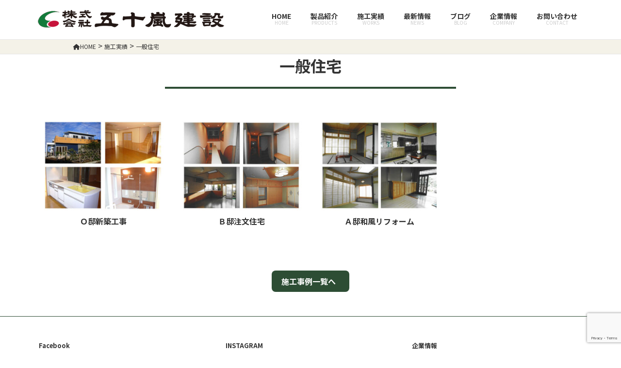

--- FILE ---
content_type: text/html; charset=UTF-8
request_url: https://igamo.co.jp/works/housing/
body_size: 29307
content:
<!DOCTYPE html PUBLIC "-//W3C//DTD XHTML 1.1//EN" "http://www.w3.org/TR/xhtml11/DTD/xhtml11.dtd">
<!--[if lt IE 9]><html xmlns="http://www.w3.org/1999/xhtml" class="ie"><![endif]-->
<!--[if (gt IE 9)|!(IE)]><!-->
<html xmlns="http://www.w3.org/1999/xhtml">
<!--<![endif]-->
<head profile="http://gmpg.org/xfn/11">
<meta http-equiv="Content-Type" content="text/html; charset=UTF-8" />
<meta http-equiv="X-UA-Compatible" content="IE=edge,chrome=1" />
<meta name="viewport" content="width=device-width" />
<title>
一般住宅 | 五十嵐建設五十嵐建設</title>
<meta name="description" content="木工事・造作工事が得意な、水戸市内の建設会社です。" />
<link rel="alternate" type="application/rss+xml" title="五十嵐建設 RSS Feed" href="https://igamo.co.jp/feed/" />
<link rel="alternate" type="application/atom+xml" title="五十嵐建設 Atom Feed" href="https://igamo.co.jp/feed/atom/" />
<link rel="pingback" href="https://igamo.co.jp/xmlrpc.php" />
<script src="https://ajax.googleapis.com/ajax/libs/jquery/3.6.0/jquery.min.js"></script>

<meta name='robots' content='max-image-preview:large' />
<link rel="alternate" type="application/rss+xml" title="五十嵐建設 &raquo; 一般住宅 施工実績種類 のフィード" href="https://igamo.co.jp/works/housing/feed/" />
<meta name="description" content="一般住宅 について 五十嵐建設 木工事・造作工事が得意な、水戸市内の建設会社です。" /><style id='wp-img-auto-sizes-contain-inline-css' type='text/css'>
img:is([sizes=auto i],[sizes^="auto," i]){contain-intrinsic-size:3000px 1500px}
/*# sourceURL=wp-img-auto-sizes-contain-inline-css */
</style>
<link rel='stylesheet' id='sbi_styles-css' href='https://igamo.co.jp/wp-content/plugins/instagram-feed/css/sbi-styles.min.css?ver=6.1.5' type='text/css' media='all' />
<link rel='stylesheet' id='vkExUnit_common_style-css' href='https://igamo.co.jp/wp-content/plugins/vk-all-in-one-expansion-unit/assets/css/vkExUnit_style.css?ver=9.89.0.1' type='text/css' media='all' />
<style id='vkExUnit_common_style-inline-css' type='text/css'>
:root {--ver_page_top_button_url:url(https://igamo.co.jp/wp-content/plugins/vk-all-in-one-expansion-unit/assets/images/to-top-btn-icon.svg);}@font-face {font-weight: normal;font-style: normal;font-family: "vk_sns";src: url("https://igamo.co.jp/wp-content/plugins/vk-all-in-one-expansion-unit/inc/sns/icons/fonts/vk_sns.eot?-bq20cj");src: url("https://igamo.co.jp/wp-content/plugins/vk-all-in-one-expansion-unit/inc/sns/icons/fonts/vk_sns.eot?#iefix-bq20cj") format("embedded-opentype"),url("https://igamo.co.jp/wp-content/plugins/vk-all-in-one-expansion-unit/inc/sns/icons/fonts/vk_sns.woff?-bq20cj") format("woff"),url("https://igamo.co.jp/wp-content/plugins/vk-all-in-one-expansion-unit/inc/sns/icons/fonts/vk_sns.ttf?-bq20cj") format("truetype"),url("https://igamo.co.jp/wp-content/plugins/vk-all-in-one-expansion-unit/inc/sns/icons/fonts/vk_sns.svg?-bq20cj#vk_sns") format("svg");}
/*# sourceURL=vkExUnit_common_style-inline-css */
</style>
<style id='wp-emoji-styles-inline-css' type='text/css'>

	img.wp-smiley, img.emoji {
		display: inline !important;
		border: none !important;
		box-shadow: none !important;
		height: 1em !important;
		width: 1em !important;
		margin: 0 0.07em !important;
		vertical-align: -0.1em !important;
		background: none !important;
		padding: 0 !important;
	}
/*# sourceURL=wp-emoji-styles-inline-css */
</style>
<style id='wp-block-library-inline-css' type='text/css'>
:root{--wp-block-synced-color:#7a00df;--wp-block-synced-color--rgb:122,0,223;--wp-bound-block-color:var(--wp-block-synced-color);--wp-editor-canvas-background:#ddd;--wp-admin-theme-color:#007cba;--wp-admin-theme-color--rgb:0,124,186;--wp-admin-theme-color-darker-10:#006ba1;--wp-admin-theme-color-darker-10--rgb:0,107,160.5;--wp-admin-theme-color-darker-20:#005a87;--wp-admin-theme-color-darker-20--rgb:0,90,135;--wp-admin-border-width-focus:2px}@media (min-resolution:192dpi){:root{--wp-admin-border-width-focus:1.5px}}.wp-element-button{cursor:pointer}:root .has-very-light-gray-background-color{background-color:#eee}:root .has-very-dark-gray-background-color{background-color:#313131}:root .has-very-light-gray-color{color:#eee}:root .has-very-dark-gray-color{color:#313131}:root .has-vivid-green-cyan-to-vivid-cyan-blue-gradient-background{background:linear-gradient(135deg,#00d084,#0693e3)}:root .has-purple-crush-gradient-background{background:linear-gradient(135deg,#34e2e4,#4721fb 50%,#ab1dfe)}:root .has-hazy-dawn-gradient-background{background:linear-gradient(135deg,#faaca8,#dad0ec)}:root .has-subdued-olive-gradient-background{background:linear-gradient(135deg,#fafae1,#67a671)}:root .has-atomic-cream-gradient-background{background:linear-gradient(135deg,#fdd79a,#004a59)}:root .has-nightshade-gradient-background{background:linear-gradient(135deg,#330968,#31cdcf)}:root .has-midnight-gradient-background{background:linear-gradient(135deg,#020381,#2874fc)}:root{--wp--preset--font-size--normal:16px;--wp--preset--font-size--huge:42px}.has-regular-font-size{font-size:1em}.has-larger-font-size{font-size:2.625em}.has-normal-font-size{font-size:var(--wp--preset--font-size--normal)}.has-huge-font-size{font-size:var(--wp--preset--font-size--huge)}.has-text-align-center{text-align:center}.has-text-align-left{text-align:left}.has-text-align-right{text-align:right}.has-fit-text{white-space:nowrap!important}#end-resizable-editor-section{display:none}.aligncenter{clear:both}.items-justified-left{justify-content:flex-start}.items-justified-center{justify-content:center}.items-justified-right{justify-content:flex-end}.items-justified-space-between{justify-content:space-between}.screen-reader-text{border:0;clip-path:inset(50%);height:1px;margin:-1px;overflow:hidden;padding:0;position:absolute;width:1px;word-wrap:normal!important}.screen-reader-text:focus{background-color:#ddd;clip-path:none;color:#444;display:block;font-size:1em;height:auto;left:5px;line-height:normal;padding:15px 23px 14px;text-decoration:none;top:5px;width:auto;z-index:100000}html :where(.has-border-color){border-style:solid}html :where([style*=border-top-color]){border-top-style:solid}html :where([style*=border-right-color]){border-right-style:solid}html :where([style*=border-bottom-color]){border-bottom-style:solid}html :where([style*=border-left-color]){border-left-style:solid}html :where([style*=border-width]){border-style:solid}html :where([style*=border-top-width]){border-top-style:solid}html :where([style*=border-right-width]){border-right-style:solid}html :where([style*=border-bottom-width]){border-bottom-style:solid}html :where([style*=border-left-width]){border-left-style:solid}html :where(img[class*=wp-image-]){height:auto;max-width:100%}:where(figure){margin:0 0 1em}html :where(.is-position-sticky){--wp-admin--admin-bar--position-offset:var(--wp-admin--admin-bar--height,0px)}@media screen and (max-width:600px){html :where(.is-position-sticky){--wp-admin--admin-bar--position-offset:0px}}
.vk-cols--reverse{flex-direction:row-reverse}.vk-cols--hasbtn{margin-bottom:0}.vk-cols--hasbtn>.row>.vk_gridColumn_item,.vk-cols--hasbtn>.wp-block-column{position:relative;padding-bottom:3em}.vk-cols--hasbtn>.row>.vk_gridColumn_item>.wp-block-buttons,.vk-cols--hasbtn>.row>.vk_gridColumn_item>.vk_button,.vk-cols--hasbtn>.wp-block-column>.wp-block-buttons,.vk-cols--hasbtn>.wp-block-column>.vk_button{position:absolute;bottom:0;width:100%}.vk-cols--fit.wp-block-columns{gap:0}.vk-cols--fit.wp-block-columns,.vk-cols--fit.wp-block-columns:not(.is-not-stacked-on-mobile){margin-top:0;margin-bottom:0;justify-content:space-between}.vk-cols--fit.wp-block-columns>.wp-block-column *:last-child,.vk-cols--fit.wp-block-columns:not(.is-not-stacked-on-mobile)>.wp-block-column *:last-child{margin-bottom:0}.vk-cols--fit.wp-block-columns>.wp-block-column>.wp-block-cover,.vk-cols--fit.wp-block-columns:not(.is-not-stacked-on-mobile)>.wp-block-column>.wp-block-cover{margin-top:0}.vk-cols--fit.wp-block-columns.has-background,.vk-cols--fit.wp-block-columns:not(.is-not-stacked-on-mobile).has-background{padding:0}@media(max-width: 599px){.vk-cols--fit.wp-block-columns:not(.has-background)>.wp-block-column:not(.has-background),.vk-cols--fit.wp-block-columns:not(.is-not-stacked-on-mobile):not(.has-background)>.wp-block-column:not(.has-background){padding-left:0 !important;padding-right:0 !important}}@media(min-width: 782px){.vk-cols--fit.wp-block-columns .block-editor-block-list__block.wp-block-column:not(:first-child),.vk-cols--fit.wp-block-columns>.wp-block-column:not(:first-child),.vk-cols--fit.wp-block-columns:not(.is-not-stacked-on-mobile) .block-editor-block-list__block.wp-block-column:not(:first-child),.vk-cols--fit.wp-block-columns:not(.is-not-stacked-on-mobile)>.wp-block-column:not(:first-child){margin-left:0}}@media(min-width: 600px)and (max-width: 781px){.vk-cols--fit.wp-block-columns .wp-block-column:nth-child(2n),.vk-cols--fit.wp-block-columns:not(.is-not-stacked-on-mobile) .wp-block-column:nth-child(2n){margin-left:0}.vk-cols--fit.wp-block-columns .wp-block-column:not(:only-child),.vk-cols--fit.wp-block-columns:not(.is-not-stacked-on-mobile) .wp-block-column:not(:only-child){flex-basis:50% !important}}.vk-cols--fit--gap1.wp-block-columns{gap:1px}@media(min-width: 600px)and (max-width: 781px){.vk-cols--fit--gap1.wp-block-columns .wp-block-column:not(:only-child){flex-basis:calc(50% - 1px) !important}}.vk-cols--fit.vk-cols--grid>.block-editor-block-list__block,.vk-cols--fit.vk-cols--grid>.wp-block-column,.vk-cols--fit.vk-cols--grid:not(.is-not-stacked-on-mobile)>.block-editor-block-list__block,.vk-cols--fit.vk-cols--grid:not(.is-not-stacked-on-mobile)>.wp-block-column{flex-basis:50%;box-sizing:border-box}@media(max-width: 599px){.vk-cols--fit.vk-cols--grid.vk-cols--grid--alignfull>.wp-block-column:nth-child(2)>.wp-block-cover,.vk-cols--fit.vk-cols--grid:not(.is-not-stacked-on-mobile).vk-cols--grid--alignfull>.wp-block-column:nth-child(2)>.wp-block-cover{width:100vw;margin-right:calc((100% - 100vw)/2);margin-left:calc((100% - 100vw)/2)}}@media(min-width: 600px){.vk-cols--fit.vk-cols--grid.vk-cols--grid--alignfull>.wp-block-column:nth-child(2)>.wp-block-cover,.vk-cols--fit.vk-cols--grid:not(.is-not-stacked-on-mobile).vk-cols--grid--alignfull>.wp-block-column:nth-child(2)>.wp-block-cover{margin-right:calc(100% - 50vw);width:50vw}}@media(min-width: 600px){.vk-cols--fit.vk-cols--grid.vk-cols--grid--alignfull.vk-cols--reverse>.wp-block-column,.vk-cols--fit.vk-cols--grid:not(.is-not-stacked-on-mobile).vk-cols--grid--alignfull.vk-cols--reverse>.wp-block-column{margin-left:0;margin-right:0}.vk-cols--fit.vk-cols--grid.vk-cols--grid--alignfull.vk-cols--reverse>.wp-block-column:nth-child(2)>.wp-block-cover,.vk-cols--fit.vk-cols--grid:not(.is-not-stacked-on-mobile).vk-cols--grid--alignfull.vk-cols--reverse>.wp-block-column:nth-child(2)>.wp-block-cover{margin-left:calc(100% - 50vw)}}.vk-cols--menu h2,.vk-cols--menu h3,.vk-cols--menu h4,.vk-cols--menu h5{margin-bottom:.2em;text-shadow:#000 0 0 10px}.vk-cols--menu h2:first-child,.vk-cols--menu h3:first-child,.vk-cols--menu h4:first-child,.vk-cols--menu h5:first-child{margin-top:0}.vk-cols--menu p{margin-bottom:1rem;text-shadow:#000 0 0 10px}.vk-cols--menu .wp-block-cover__inner-container:last-child{margin-bottom:0}.vk-cols--fitbnrs .wp-block-column .wp-block-cover:hover img{filter:unset}.vk-cols--fitbnrs .wp-block-column .wp-block-cover:hover{background-color:unset}.vk-cols--fitbnrs .wp-block-column .wp-block-cover:hover .wp-block-cover__image-background{filter:unset !important}.vk-cols--fitbnrs .wp-block-cover__inner-container{position:absolute;height:100%;width:100%}.vk-cols--fitbnrs .vk_button{height:100%;margin:0}.vk-cols--fitbnrs .vk_button .vk_button_btn,.vk-cols--fitbnrs .vk_button .btn{height:100%;width:100%;border:none;box-shadow:none;background-color:unset !important;transition:unset}.vk-cols--fitbnrs .vk_button .vk_button_btn:hover,.vk-cols--fitbnrs .vk_button .btn:hover{transition:unset}.vk-cols--fitbnrs .vk_button .vk_button_btn:after,.vk-cols--fitbnrs .vk_button .btn:after{border:none}.vk-cols--fitbnrs .vk_button .vk_button_link_txt{width:100%;position:absolute;top:50%;left:50%;transform:translateY(-50%) translateX(-50%);font-size:2rem;text-shadow:#000 0 0 10px}.vk-cols--fitbnrs .vk_button .vk_button_link_subCaption{width:100%;position:absolute;top:calc(50% + 2.2em);left:50%;transform:translateY(-50%) translateX(-50%);text-shadow:#000 0 0 10px}@media(min-width: 992px){.vk-cols--media.wp-block-columns{gap:3rem}}.vk-fit-map figure{margin-bottom:0}.vk-fit-map iframe{position:relative;margin-bottom:0;display:block;max-height:400px;width:100vw}.vk-fit-map:is(.alignfull,.alignwide) div{max-width:100%}.vk-table--th--width25 :where(tr>*:first-child){width:25%}.vk-table--th--width30 :where(tr>*:first-child){width:30%}.vk-table--th--width35 :where(tr>*:first-child){width:35%}.vk-table--th--width40 :where(tr>*:first-child){width:40%}.vk-table--th--bg-bright :where(tr>*:first-child){background-color:var(--wp--preset--color--bg-secondary, rgba(0, 0, 0, 0.05))}@media(max-width: 599px){.vk-table--mobile-block :is(th,td){width:100%;display:block}.vk-table--mobile-block.wp-block-table table :is(th,td){border-top:none}}.vk-table--width--th25 :where(tr>*:first-child){width:25%}.vk-table--width--th30 :where(tr>*:first-child){width:30%}.vk-table--width--th35 :where(tr>*:first-child){width:35%}.vk-table--width--th40 :where(tr>*:first-child){width:40%}.no-margin{margin:0}@media(max-width: 599px){.wp-block-image.vk-aligncenter--mobile>.alignright{float:none;margin-left:auto;margin-right:auto}.vk-no-padding-horizontal--mobile{padding-left:0 !important;padding-right:0 !important}}
/* VK Color Palettes */

/*# sourceURL=wp-block-library-inline-css */
</style><style id='global-styles-inline-css' type='text/css'>
:root{--wp--preset--aspect-ratio--square: 1;--wp--preset--aspect-ratio--4-3: 4/3;--wp--preset--aspect-ratio--3-4: 3/4;--wp--preset--aspect-ratio--3-2: 3/2;--wp--preset--aspect-ratio--2-3: 2/3;--wp--preset--aspect-ratio--16-9: 16/9;--wp--preset--aspect-ratio--9-16: 9/16;--wp--preset--color--black: #000000;--wp--preset--color--cyan-bluish-gray: #abb8c3;--wp--preset--color--white: #ffffff;--wp--preset--color--pale-pink: #f78da7;--wp--preset--color--vivid-red: #cf2e2e;--wp--preset--color--luminous-vivid-orange: #ff6900;--wp--preset--color--luminous-vivid-amber: #fcb900;--wp--preset--color--light-green-cyan: #7bdcb5;--wp--preset--color--vivid-green-cyan: #00d084;--wp--preset--color--pale-cyan-blue: #8ed1fc;--wp--preset--color--vivid-cyan-blue: #0693e3;--wp--preset--color--vivid-purple: #9b51e0;--wp--preset--gradient--vivid-cyan-blue-to-vivid-purple: linear-gradient(135deg,rgb(6,147,227) 0%,rgb(155,81,224) 100%);--wp--preset--gradient--light-green-cyan-to-vivid-green-cyan: linear-gradient(135deg,rgb(122,220,180) 0%,rgb(0,208,130) 100%);--wp--preset--gradient--luminous-vivid-amber-to-luminous-vivid-orange: linear-gradient(135deg,rgb(252,185,0) 0%,rgb(255,105,0) 100%);--wp--preset--gradient--luminous-vivid-orange-to-vivid-red: linear-gradient(135deg,rgb(255,105,0) 0%,rgb(207,46,46) 100%);--wp--preset--gradient--very-light-gray-to-cyan-bluish-gray: linear-gradient(135deg,rgb(238,238,238) 0%,rgb(169,184,195) 100%);--wp--preset--gradient--cool-to-warm-spectrum: linear-gradient(135deg,rgb(74,234,220) 0%,rgb(151,120,209) 20%,rgb(207,42,186) 40%,rgb(238,44,130) 60%,rgb(251,105,98) 80%,rgb(254,248,76) 100%);--wp--preset--gradient--blush-light-purple: linear-gradient(135deg,rgb(255,206,236) 0%,rgb(152,150,240) 100%);--wp--preset--gradient--blush-bordeaux: linear-gradient(135deg,rgb(254,205,165) 0%,rgb(254,45,45) 50%,rgb(107,0,62) 100%);--wp--preset--gradient--luminous-dusk: linear-gradient(135deg,rgb(255,203,112) 0%,rgb(199,81,192) 50%,rgb(65,88,208) 100%);--wp--preset--gradient--pale-ocean: linear-gradient(135deg,rgb(255,245,203) 0%,rgb(182,227,212) 50%,rgb(51,167,181) 100%);--wp--preset--gradient--electric-grass: linear-gradient(135deg,rgb(202,248,128) 0%,rgb(113,206,126) 100%);--wp--preset--gradient--midnight: linear-gradient(135deg,rgb(2,3,129) 0%,rgb(40,116,252) 100%);--wp--preset--font-size--small: 13px;--wp--preset--font-size--medium: 20px;--wp--preset--font-size--large: 36px;--wp--preset--font-size--x-large: 42px;--wp--preset--spacing--20: 0.44rem;--wp--preset--spacing--30: 0.67rem;--wp--preset--spacing--40: 1rem;--wp--preset--spacing--50: 1.5rem;--wp--preset--spacing--60: 2.25rem;--wp--preset--spacing--70: 3.38rem;--wp--preset--spacing--80: 5.06rem;--wp--preset--shadow--natural: 6px 6px 9px rgba(0, 0, 0, 0.2);--wp--preset--shadow--deep: 12px 12px 50px rgba(0, 0, 0, 0.4);--wp--preset--shadow--sharp: 6px 6px 0px rgba(0, 0, 0, 0.2);--wp--preset--shadow--outlined: 6px 6px 0px -3px rgb(255, 255, 255), 6px 6px rgb(0, 0, 0);--wp--preset--shadow--crisp: 6px 6px 0px rgb(0, 0, 0);}:where(.is-layout-flex){gap: 0.5em;}:where(.is-layout-grid){gap: 0.5em;}body .is-layout-flex{display: flex;}.is-layout-flex{flex-wrap: wrap;align-items: center;}.is-layout-flex > :is(*, div){margin: 0;}body .is-layout-grid{display: grid;}.is-layout-grid > :is(*, div){margin: 0;}:where(.wp-block-columns.is-layout-flex){gap: 2em;}:where(.wp-block-columns.is-layout-grid){gap: 2em;}:where(.wp-block-post-template.is-layout-flex){gap: 1.25em;}:where(.wp-block-post-template.is-layout-grid){gap: 1.25em;}.has-black-color{color: var(--wp--preset--color--black) !important;}.has-cyan-bluish-gray-color{color: var(--wp--preset--color--cyan-bluish-gray) !important;}.has-white-color{color: var(--wp--preset--color--white) !important;}.has-pale-pink-color{color: var(--wp--preset--color--pale-pink) !important;}.has-vivid-red-color{color: var(--wp--preset--color--vivid-red) !important;}.has-luminous-vivid-orange-color{color: var(--wp--preset--color--luminous-vivid-orange) !important;}.has-luminous-vivid-amber-color{color: var(--wp--preset--color--luminous-vivid-amber) !important;}.has-light-green-cyan-color{color: var(--wp--preset--color--light-green-cyan) !important;}.has-vivid-green-cyan-color{color: var(--wp--preset--color--vivid-green-cyan) !important;}.has-pale-cyan-blue-color{color: var(--wp--preset--color--pale-cyan-blue) !important;}.has-vivid-cyan-blue-color{color: var(--wp--preset--color--vivid-cyan-blue) !important;}.has-vivid-purple-color{color: var(--wp--preset--color--vivid-purple) !important;}.has-black-background-color{background-color: var(--wp--preset--color--black) !important;}.has-cyan-bluish-gray-background-color{background-color: var(--wp--preset--color--cyan-bluish-gray) !important;}.has-white-background-color{background-color: var(--wp--preset--color--white) !important;}.has-pale-pink-background-color{background-color: var(--wp--preset--color--pale-pink) !important;}.has-vivid-red-background-color{background-color: var(--wp--preset--color--vivid-red) !important;}.has-luminous-vivid-orange-background-color{background-color: var(--wp--preset--color--luminous-vivid-orange) !important;}.has-luminous-vivid-amber-background-color{background-color: var(--wp--preset--color--luminous-vivid-amber) !important;}.has-light-green-cyan-background-color{background-color: var(--wp--preset--color--light-green-cyan) !important;}.has-vivid-green-cyan-background-color{background-color: var(--wp--preset--color--vivid-green-cyan) !important;}.has-pale-cyan-blue-background-color{background-color: var(--wp--preset--color--pale-cyan-blue) !important;}.has-vivid-cyan-blue-background-color{background-color: var(--wp--preset--color--vivid-cyan-blue) !important;}.has-vivid-purple-background-color{background-color: var(--wp--preset--color--vivid-purple) !important;}.has-black-border-color{border-color: var(--wp--preset--color--black) !important;}.has-cyan-bluish-gray-border-color{border-color: var(--wp--preset--color--cyan-bluish-gray) !important;}.has-white-border-color{border-color: var(--wp--preset--color--white) !important;}.has-pale-pink-border-color{border-color: var(--wp--preset--color--pale-pink) !important;}.has-vivid-red-border-color{border-color: var(--wp--preset--color--vivid-red) !important;}.has-luminous-vivid-orange-border-color{border-color: var(--wp--preset--color--luminous-vivid-orange) !important;}.has-luminous-vivid-amber-border-color{border-color: var(--wp--preset--color--luminous-vivid-amber) !important;}.has-light-green-cyan-border-color{border-color: var(--wp--preset--color--light-green-cyan) !important;}.has-vivid-green-cyan-border-color{border-color: var(--wp--preset--color--vivid-green-cyan) !important;}.has-pale-cyan-blue-border-color{border-color: var(--wp--preset--color--pale-cyan-blue) !important;}.has-vivid-cyan-blue-border-color{border-color: var(--wp--preset--color--vivid-cyan-blue) !important;}.has-vivid-purple-border-color{border-color: var(--wp--preset--color--vivid-purple) !important;}.has-vivid-cyan-blue-to-vivid-purple-gradient-background{background: var(--wp--preset--gradient--vivid-cyan-blue-to-vivid-purple) !important;}.has-light-green-cyan-to-vivid-green-cyan-gradient-background{background: var(--wp--preset--gradient--light-green-cyan-to-vivid-green-cyan) !important;}.has-luminous-vivid-amber-to-luminous-vivid-orange-gradient-background{background: var(--wp--preset--gradient--luminous-vivid-amber-to-luminous-vivid-orange) !important;}.has-luminous-vivid-orange-to-vivid-red-gradient-background{background: var(--wp--preset--gradient--luminous-vivid-orange-to-vivid-red) !important;}.has-very-light-gray-to-cyan-bluish-gray-gradient-background{background: var(--wp--preset--gradient--very-light-gray-to-cyan-bluish-gray) !important;}.has-cool-to-warm-spectrum-gradient-background{background: var(--wp--preset--gradient--cool-to-warm-spectrum) !important;}.has-blush-light-purple-gradient-background{background: var(--wp--preset--gradient--blush-light-purple) !important;}.has-blush-bordeaux-gradient-background{background: var(--wp--preset--gradient--blush-bordeaux) !important;}.has-luminous-dusk-gradient-background{background: var(--wp--preset--gradient--luminous-dusk) !important;}.has-pale-ocean-gradient-background{background: var(--wp--preset--gradient--pale-ocean) !important;}.has-electric-grass-gradient-background{background: var(--wp--preset--gradient--electric-grass) !important;}.has-midnight-gradient-background{background: var(--wp--preset--gradient--midnight) !important;}.has-small-font-size{font-size: var(--wp--preset--font-size--small) !important;}.has-medium-font-size{font-size: var(--wp--preset--font-size--medium) !important;}.has-large-font-size{font-size: var(--wp--preset--font-size--large) !important;}.has-x-large-font-size{font-size: var(--wp--preset--font-size--x-large) !important;}
/*# sourceURL=global-styles-inline-css */
</style>

<style id='classic-theme-styles-inline-css' type='text/css'>
/*! This file is auto-generated */
.wp-block-button__link{color:#fff;background-color:#32373c;border-radius:9999px;box-shadow:none;text-decoration:none;padding:calc(.667em + 2px) calc(1.333em + 2px);font-size:1.125em}.wp-block-file__button{background:#32373c;color:#fff;text-decoration:none}
/*# sourceURL=/wp-includes/css/classic-themes.min.css */
</style>
<link rel='stylesheet' id='contact-form-7-css' href='https://igamo.co.jp/wp-content/plugins/contact-form-7/includes/css/styles.css?ver=5.7.6' type='text/css' media='all' />
<link rel='stylesheet' id='veu-cta-css' href='https://igamo.co.jp/wp-content/plugins/vk-all-in-one-expansion-unit/inc/call-to-action/package/assets/css/style.css?ver=9.89.0.1' type='text/css' media='all' />
<link rel='stylesheet' id='vk-components-style-css' href='https://igamo.co.jp/wp-content/plugins/vk-blocks/build/vk-components.css?ver=1684915428' type='text/css' media='all' />
<link rel='stylesheet' id='vk-swiper-style-css' href='https://igamo.co.jp/wp-content/plugins/vk-blocks/vendor/vektor-inc/vk-swiper/src/assets/css/swiper-bundle.min.css?ver=9.2.3' type='text/css' media='all' />
<link rel='stylesheet' id='vkblocks-bootstrap-css' href='https://igamo.co.jp/wp-content/plugins/vk-blocks/build/bootstrap_vk_using.css?ver=4.3.1' type='text/css' media='all' />
<link rel='stylesheet' id='wp-pagenavi-css' href='https://igamo.co.jp/wp-content/plugins/wp-pagenavi/pagenavi-css.css?ver=2.70' type='text/css' media='all' />
<link rel='stylesheet' id='vk-blocks-build-css-css' href='https://igamo.co.jp/wp-content/plugins/vk-blocks/build/block-build.css?ver=1.56.0.1' type='text/css' media='all' />
<style id='vk-blocks-build-css-inline-css' type='text/css'>
:root {--vk_flow-arrow: url(https://igamo.co.jp/wp-content/plugins/vk-blocks/inc/vk-blocks/images/arrow_bottom.svg);--vk_image-mask-wave01: url(https://igamo.co.jp/wp-content/plugins/vk-blocks/inc/vk-blocks/images/wave01.svg);--vk_image-mask-wave02: url(https://igamo.co.jp/wp-content/plugins/vk-blocks/inc/vk-blocks/images/wave02.svg);--vk_image-mask-wave03: url(https://igamo.co.jp/wp-content/plugins/vk-blocks/inc/vk-blocks/images/wave03.svg);--vk_image-mask-wave04: url(https://igamo.co.jp/wp-content/plugins/vk-blocks/inc/vk-blocks/images/wave04.svg);}
:root { --vk-size-text: 16px; /* --vk-color-primary is deprecated. */ --vk-color-primary:#337ab7; }

	:root {

		--vk-balloon-border-width:1px;

		--vk-balloon-speech-offset:-12px;
	}
	
/*# sourceURL=vk-blocks-build-css-inline-css */
</style>
<link rel='stylesheet' id='vk-font-awesome-css' href='https://igamo.co.jp/wp-content/plugins/vk-blocks/vendor/vektor-inc/font-awesome-versions/src/versions/6/css/all.min.css?ver=6.1.0' type='text/css' media='all' />
<link rel='stylesheet' id='fancybox-css' href='https://igamo.co.jp/wp-content/plugins/easy-fancybox/fancybox/1.5.4/jquery.fancybox.min.css?ver=6.9' type='text/css' media='screen' />
<script type="text/javascript" src="https://igamo.co.jp/wp-includes/js/jquery/jquery.min.js?ver=3.7.1" id="jquery-core-js"></script>
<script type="text/javascript" src="https://igamo.co.jp/wp-includes/js/jquery/jquery-migrate.min.js?ver=3.4.1" id="jquery-migrate-js"></script>
<link rel="https://api.w.org/" href="https://igamo.co.jp/wp-json/" /><link rel="alternate" title="JSON" type="application/json" href="https://igamo.co.jp/wp-json/wp/v2/worksgenre/16" /><!-- [ VK All in One Expansion Unit OGP ] -->
<meta property="og:site_name" content="五十嵐建設" />
<meta property="og:url" content="https://igamo.co.jp/works/housing/%ef%bd%81%e9%82%b8%e5%92%8c%e9%a2%a8%e3%83%aa%e3%83%95%e3%82%a9%e3%83%bc%e3%83%a0/" />
<meta property="og:title" content="施工実績種類: 一般住宅 | 五十嵐建設" />
<meta property="og:description" content="一般住宅 について 五十嵐建設 木工事・造作工事が得意な、水戸市内の建設会社です。" />
<meta property="og:type" content="article" />
<!-- [ / VK All in One Expansion Unit OGP ] -->
<!-- [ VK All in One Expansion Unit twitter card ] -->
<meta name="twitter:card" content="summary_large_image">
<meta name="twitter:description" content="一般住宅 について 五十嵐建設 木工事・造作工事が得意な、水戸市内の建設会社です。">
<meta name="twitter:title" content="施工実績種類: 一般住宅 | 五十嵐建設">
<meta name="twitter:url" content="https://igamo.co.jp/works/housing/%ef%bd%81%e9%82%b8%e5%92%8c%e9%a2%a8%e3%83%aa%e3%83%95%e3%82%a9%e3%83%bc%e3%83%a0/">
	<meta name="twitter:domain" content="igamo.co.jp">
	<!-- [ / VK All in One Expansion Unit twitter card ] -->
	<link rel="icon" href="https://igamo.co.jp/wp-content/uploads/2021/08/cropped-site_icon-32x32.gif" sizes="32x32" />
<link rel="icon" href="https://igamo.co.jp/wp-content/uploads/2021/08/cropped-site_icon-192x192.gif" sizes="192x192" />
<link rel="apple-touch-icon" href="https://igamo.co.jp/wp-content/uploads/2021/08/cropped-site_icon-180x180.gif" />
<meta name="msapplication-TileImage" content="https://igamo.co.jp/wp-content/uploads/2021/08/cropped-site_icon-270x270.gif" />
    <link rel="preconnect" href="https://fonts.googleapis.com">
<link rel="preconnect" href="https://fonts.gstatic.com" crossorigin>
<link href="https://fonts.googleapis.com/css2?family=Noto+Sans+JP:wght@100;400;700;900&display=swap" rel="stylesheet">
<link rel="stylesheet" href="https://igamo.co.jp/wp-content/themes/realize/style.css?211009220038" type="text/css" />
<link rel="stylesheet" href="https://igamo.co.jp/wp-content/themes/realize/comment-style.css?ver=" type="text/css" />
<link rel="stylesheet" media="screen and (min-width:769px)" href="https://igamo.co.jp/wp-content/themes/realize/style_pc.css?10222237" type="text/css" />
<link rel="stylesheet" media="screen and (max-width:768px)" href="https://igamo.co.jp/wp-content/themes/realize/style_sp.css?2110021695" type="text/css" />
<link rel="stylesheet" media="screen and (max-width:768px)" href="https://igamo.co.jp/wp-content/themes/realize/footer-bar/footer-bar.css?ver=?ver=">
<script type="text/javascript" src="https://igamo.co.jp/wp-content/themes/realize/js/jscript.js?2110101421"></script> 
<script type="text/javascript" src="https://igamo.co.jp/wp-content/themes/realize/js/scroll.js?2110101421"></script> 
<script type="text/javascript" src="https://igamo.co.jp/wp-content/themes/realize/js/comment.js?ver="></script> 
<script type="text/javascript" src="https://igamo.co.jp/wp-content/themes/realize/js/rollover.js?ver="></script> 
<!--[if lt IE 9]>
<link id="stylesheet" rel="stylesheet" href="https://igamo.co.jp/wp-content/themes/realize/style_pc.css?ver=" type="text/css" />
<script type="text/javascript" src="https://igamo.co.jp/wp-content/themes/realize/js/ie.js?ver="></script>
<link rel="stylesheet" href="https://igamo.co.jp/wp-content/themes/realize/ie.css" type="text/css" />
<![endif]-->


    <script type="text/javascript">
$(document).ready(function () {
  // swiperをイニシャライズ
  var mySwiper = new Swiper ('.swiper-container', {
    // オプションのパラメーターを指定
    direction: 'horizontal',
    effect: "fade",
    loop: true,
    spaceBetween: 30,
    centeredSlides: true,
    autoplay: {
      delay: 3000,
      disableOnInteraction: false,
    },
    pagination: {
      el: '.swiper-pagination',
      dynamicBullets: true,
      clickable: true,
    },
    navigation: {
      nextEl: '.swiper-button-next',
      prevEl: '.swiper-button-prev',
    },
    })
});
</script>

    
    
    </head>
<body class="archive tax-worksgenre term-housing term-16 wp-theme-realize post-type-works fa_v6_css vk-blocks">
<div id="header_wrap">
  <div id="header" class=""> 
    
    <!-- logo -->
        <div id="logo_image"><a href="https://igamo.co.jp" title="五十嵐建設"><img src="https://igamo.co.jp/wp-content/uploads/2023/06/logo_shita.png" alt="五十嵐建設" title="五十嵐建設" /></a></div>
            
    <!-- global menu --> 
    <a href="#" class="menu_button"></a>
    <div id="global_menu" class="clearfix">
      <ul id="menu-%e3%83%98%e3%83%83%e3%83%80%e3%83%bc%e3%83%8a%e3%83%93" class="menu"><li id="menu-item-18" class="menu-item menu-item-type-custom menu-item-object-custom menu-item-home menu-item-18"><a href="https://igamo.co.jp/">HOME<span>HOME</span></a></li>
<li id="menu-item-102" class="menu-item menu-item-type-post_type menu-item-object-page menu-item-has-children menu-item-102"><a href="https://igamo.co.jp/product/" title="PRODUCTS">製品紹介<span>PRODUCTS</span></a>
<ul class="sub-menu">
	<li id="menu-item-1456" class="menu-item menu-item-type-post_type menu-item-object-page menu-item-1456"><a href="https://igamo.co.jp/product/">製品紹介<span></span></a></li>
	<li id="menu-item-1446" class="menu-item menu-item-type-custom menu-item-object-custom menu-item-1446"><a href="https://igamo.co.jp/product/light">平成晩餐<span></span></a></li>
	<li id="menu-item-1457" class="menu-item menu-item-type-custom menu-item-object-custom menu-item-1457"><a href="https://igamo.co.jp/product/tsuitate/">ツイタテッター<span></span></a></li>
	<li id="menu-item-1458" class="menu-item menu-item-type-custom menu-item-object-custom menu-item-1458"><a href="https://igamo.co.jp/product/jizai">ツイタテッター自在型<span></span></a></li>
	<li id="menu-item-1459" class="menu-item menu-item-type-custom menu-item-object-custom menu-item-1459"><a href="https://igamo.co.jp/product/bench/">フィーリングアートベンチ<span></span></a></li>
</ul>
</li>
<li id="menu-item-1430" class="menu-item menu-item-type-custom menu-item-object-custom current-menu-ancestor current-menu-parent menu-item-has-children menu-item-1430 current-menu-ancestor"><a href="https://igamo.co.jp/works/" title="WORKS">施工実績<span>WORKS</span></a>
<ul class="sub-menu">
	<li id="menu-item-1466" class="menu-item menu-item-type-custom menu-item-object-custom menu-item-1466 current-menu-ancestor"><a href="https://igamo.co.jp/works/">施工実績一覧<span></span></a></li>
	<li id="menu-item-1433" class="menu-item menu-item-type-taxonomy menu-item-object-worksgenre menu-item-1433"><a href="https://igamo.co.jp/works/station/">駅<span></span></a></li>
	<li id="menu-item-1434" class="menu-item menu-item-type-taxonomy menu-item-object-worksgenre menu-item-1434"><a href="https://igamo.co.jp/works/facility/">施設<span></span></a></li>
	<li id="menu-item-1431" class="menu-item menu-item-type-taxonomy menu-item-object-worksgenre menu-item-1431"><a href="https://igamo.co.jp/works/shop/">店舗・病院<span></span></a></li>
	<li id="menu-item-1432" class="menu-item menu-item-type-taxonomy menu-item-object-worksgenre current-menu-item menu-item-1432"><a href="https://igamo.co.jp/works/housing/" aria-current="page">一般住宅<span></span></a></li>
	<li id="menu-item-1593" class="menu-item menu-item-type-custom menu-item-object-custom menu-item-1593"><a href="https://igamo.co.jp/works/accessories/">製品一覧<span></span></a></li>
</ul>
</li>
<li id="menu-item-1502" class="menu-item menu-item-type-custom menu-item-object-custom menu-item-1502"><a href="https://igamo.co.jp/news/" title="NEWS">最新情報<span>NEWS</span></a></li>
<li id="menu-item-1299" class="menu-item menu-item-type-post_type menu-item-object-page menu-item-1299"><a href="https://igamo.co.jp/blog/" title="BLOG">ブログ<span>BLOG</span></a></li>
<li id="menu-item-101" class="menu-item menu-item-type-post_type menu-item-object-page menu-item-has-children menu-item-101"><a href="https://igamo.co.jp/company/" title="COMPANY">企業情報<span>COMPANY</span></a>
<ul class="sub-menu">
	<li id="menu-item-1463" class="menu-item menu-item-type-post_type menu-item-object-page menu-item-1463"><a href="https://igamo.co.jp/company/gaiyou/">会社概要<span></span></a></li>
	<li id="menu-item-1461" class="menu-item menu-item-type-post_type menu-item-object-page menu-item-1461"><a href="https://igamo.co.jp/company/history/">創業141年の歴史<span></span></a></li>
	<li id="menu-item-1462" class="menu-item menu-item-type-post_type menu-item-object-page menu-item-1462"><a href="https://igamo.co.jp/company/torikumi/">我が社の取り組み<span></span></a></li>
	<li id="menu-item-1460" class="menu-item menu-item-type-post_type menu-item-object-page menu-item-1460"><a href="https://igamo.co.jp/company/imagination/">五十嵐建設の創造力<span></span></a></li>
</ul>
</li>
<li id="menu-item-21" class="menu-item menu-item-type-post_type menu-item-object-page menu-item-21"><a href="https://igamo.co.jp/contact/" title="CONTACT">お問い合わせ<span>CONTACT</span></a></li>
</ul>    </div>
  </div>
  <!-- END #header --> 
</div>
<!-- END #header_wrap -->

    
   
        

    
   
<div id="main_contents_wrap">
<div id="main_contents" class="clearfix">

<section class="breadcrumb">
  <div class="breadcrumbs" typeof="BreadcrumbList" vocab="https://schema.org/">
    <!-- Breadcrumb NavXT 7.2.0 -->
<span property="itemListElement" typeof="ListItem"><a property="item" typeof="WebPage" title="HOME" href="https://igamo.co.jp" class="home" ><span property="name"><i class="fas fa-fw fa-home"></i>HOME</span></a><meta property="position" content="1"></span> &gt; <span property="itemListElement" typeof="ListItem"><a property="item" typeof="WebPage" title="Go to 施工実績." href="https://igamo.co.jp/works/" class="archive post-works-archive" ><span property="name">施工実績</span></a><meta property="position" content="2"></span> &gt; <span property="itemListElement" typeof="ListItem"><span property="name">一般住宅</span><meta property="position" content="3"></span>  </div>
</section>

<div id="main_col">


    
    <h1 class="h1ttl">一般住宅</h1>

    
    
    
    <ol id="work_list">
      <li class="clearfix">
        <a class="image" href="https://igamo.co.jp/works/housing/%ef%bd%8f%e9%82%b8%e6%96%b0%e7%af%89%e5%b7%a5%e4%ba%8b/"><img width="248" height="190" src="https://igamo.co.jp/wp-content/uploads/2021/08/works14.jpg" class="attachment-size3 size-size3 wp-post-image" alt="O邸新築工事" decoding="async" loading="lazy" srcset="https://igamo.co.jp/wp-content/uploads/2021/08/works14.jpg 600w, https://igamo.co.jp/wp-content/uploads/2021/08/works14-300x230.jpg 300w" sizes="auto, (max-width: 248px) 100vw, 248px" /></a>
        <div class="info">
     
     <h4 class="title"><a href="https://igamo.co.jp/works/housing/%ef%bd%8f%e9%82%b8%e6%96%b0%e7%af%89%e5%b7%a5%e4%ba%8b/">Ｏ邸新築工事</a></h4>
     

    </div>
   </li>
      <li class="clearfix">
        <a class="image" href="https://igamo.co.jp/works/housing/%ef%bd%82%e9%82%b8%e6%b3%a8%e6%96%87%e4%bd%8f%e5%ae%85/"><img width="248" height="190" src="https://igamo.co.jp/wp-content/uploads/2021/08/works05.jpg" class="attachment-size3 size-size3 wp-post-image" alt="Ｂ邸注文住宅" decoding="async" loading="lazy" srcset="https://igamo.co.jp/wp-content/uploads/2021/08/works05.jpg 600w, https://igamo.co.jp/wp-content/uploads/2021/08/works05-300x230.jpg 300w" sizes="auto, (max-width: 248px) 100vw, 248px" /></a>
        <div class="info">
     
     <h4 class="title"><a href="https://igamo.co.jp/works/housing/%ef%bd%82%e9%82%b8%e6%b3%a8%e6%96%87%e4%bd%8f%e5%ae%85/">Ｂ邸注文住宅</a></h4>
     

    </div>
   </li>
      <li class="clearfix">
        <a class="image" href="https://igamo.co.jp/works/housing/%ef%bd%81%e9%82%b8%e5%92%8c%e9%a2%a8%e3%83%aa%e3%83%95%e3%82%a9%e3%83%bc%e3%83%a0/"><img width="248" height="190" src="https://igamo.co.jp/wp-content/uploads/2021/08/works01.jpg" class="attachment-size3 size-size3 wp-post-image" alt="Ａ邸和風リフォーム" decoding="async" loading="lazy" srcset="https://igamo.co.jp/wp-content/uploads/2021/08/works01.jpg 600w, https://igamo.co.jp/wp-content/uploads/2021/08/works01-300x230.jpg 300w" sizes="auto, (max-width: 248px) 100vw, 248px" /></a>
        <div class="info">
     
     <h4 class="title"><a href="https://igamo.co.jp/works/housing/%ef%bd%81%e9%82%b8%e5%92%8c%e9%a2%a8%e3%83%aa%e3%83%95%e3%82%a9%e3%83%bc%e3%83%a0/">Ａ邸和風リフォーム</a></h4>
     

    </div>
   </li>
     </ol>
  
     
    
    
    <ul class="pagelink1">
    <li><a class="wp-block-button__link" href="https://igamo.co.jp/works/">施工事例一覧へ</a></li>
    </ul>
    
  <!-- footer banner -->
 
</div><!-- END #main_col -->



  </div><!-- END #main_contents -->
 </div><!-- END #main_contents_wrap -->


 <div id="footer">
  <div id="footer_inner" class="clearfix">
   <div id="footer_widget">
    <div class="widget_text footer_widget clearfix widget_custom_html" id="custom_html-2">
<h3 class="footer_headline">Facebook</h3>
<div class="textwidget custom-html-widget"><div id="fb-root"></div>
<script async defer crossorigin="anonymous" src="https://connect.facebook.net/ja_JP/sdk.js#xfbml=1&version=v12.0&appId=1328066600732859&autoLogAppEvents=1" nonce="uUN2ZtEq"></script><div class="fb-page" data-href="https://www.facebook.com/igarashi4967/" data-tabs="timeline" data-width="" data-height="540" data-small-header="false" data-adapt-container-width="true" data-hide-cover="false" data-show-facepile="true"><blockquote cite="https://www.facebook.com/igarashi4967/" class="fb-xfbml-parse-ignore"><a href="https://www.facebook.com/igarashi4967/">株式会社五十嵐建設</a></blockquote></div></div></div>
<div class="widget_text footer_widget clearfix widget_custom_html" id="custom_html-4">
<h3 class="footer_headline">INSTAGRAM</h3>
<div class="textwidget custom-html-widget">
<div id="sb_instagram"  class="sbi sbi_mob_col_1 sbi_tab_col_2 sbi_col_4 sbi_width_resp" style="padding-bottom: 10px;width: 100%;" data-feedid="*1"  data-res="auto" data-cols="4" data-colsmobile="1" data-colstablet="2" data-num="20" data-nummobile="" data-shortcode-atts="{}"  data-postid="" data-locatornonce="15788022ab" data-sbi-flags="favorLocal">
	<div class="sb_instagram_header  sbi_no_avatar"  style="padding: 5px;padding-bottom: 0; margin-bottom: 10px;"  >
	<a href="https://www.instagram.com/mito_igarashi_kensetsu/" target="_blank" rel="nofollow noopener"  title="@mito_igarashi_kensetsu" class="sbi_header_link">
		<div class="sbi_header_text sbi_no_bio">
			
			<h3>mito_igarashi_kensetsu</h3>
					</div>

					<div class="sbi_header_img">
													<div class="sbi_header_hashtag_icon"  ><svg class="sbi_new_logo fa-instagram fa-w-14" aria-hidden="true" data-fa-processed="" aria-label="Instagram" data-prefix="fab" data-icon="instagram" role="img" viewBox="0 0 448 512">
	                <path fill="currentColor" d="M224.1 141c-63.6 0-114.9 51.3-114.9 114.9s51.3 114.9 114.9 114.9S339 319.5 339 255.9 287.7 141 224.1 141zm0 189.6c-41.1 0-74.7-33.5-74.7-74.7s33.5-74.7 74.7-74.7 74.7 33.5 74.7 74.7-33.6 74.7-74.7 74.7zm146.4-194.3c0 14.9-12 26.8-26.8 26.8-14.9 0-26.8-12-26.8-26.8s12-26.8 26.8-26.8 26.8 12 26.8 26.8zm76.1 27.2c-1.7-35.9-9.9-67.7-36.2-93.9-26.2-26.2-58-34.4-93.9-36.2-37-2.1-147.9-2.1-184.9 0-35.8 1.7-67.6 9.9-93.9 36.1s-34.4 58-36.2 93.9c-2.1 37-2.1 147.9 0 184.9 1.7 35.9 9.9 67.7 36.2 93.9s58 34.4 93.9 36.2c37 2.1 147.9 2.1 184.9 0 35.9-1.7 67.7-9.9 93.9-36.2 26.2-26.2 34.4-58 36.2-93.9 2.1-37 2.1-147.8 0-184.8zM398.8 388c-7.8 19.6-22.9 34.7-42.6 42.6-29.5 11.7-99.5 9-132.1 9s-102.7 2.6-132.1-9c-19.6-7.8-34.7-22.9-42.6-42.6-11.7-29.5-9-99.5-9-132.1s-2.6-102.7 9-132.1c7.8-19.6 22.9-34.7 42.6-42.6 29.5-11.7 99.5-9 132.1-9s102.7-2.6 132.1 9c19.6 7.8 34.7 22.9 42.6 42.6 11.7 29.5 9 99.5 9 132.1s2.7 102.7-9 132.1z"></path>
	            </svg></div>
							</div>
		
	</a>
</div>

    <div id="sbi_images"  style="padding: 5px;">
		<div class="sbi_item sbi_type_carousel sbi_new sbi_transition" id="sbi_17934344549834826" data-date="1715664274">
    <div class="sbi_photo_wrap">
        <a class="sbi_photo" href="https://www.instagram.com/p/C67-Ja_rNFv/" target="_blank" rel="noopener nofollow" data-full-res="https://scontent-itm1-1.cdninstagram.com/v/t39.30808-6/441408061_17980076978650945_1794847418868405524_n.jpg?_nc_cat=101&#038;ccb=1-7&#038;_nc_sid=18de74&#038;_nc_ohc=1FM553r0AXkQ7kNvgE5d9A6&#038;_nc_zt=23&#038;_nc_ht=scontent-itm1-1.cdninstagram.com&#038;edm=ANo9K5cEAAAA&#038;_nc_gid=AjREs_pY0TydcB2CVWiYYae&#038;oh=00_AYA_fZIXj-4YJq__nj6JZHLnARG_CuVp5R5Iqjs1mvaUPA&#038;oe=67563710" data-img-src-set="{&quot;d&quot;:&quot;https:\/\/scontent-itm1-1.cdninstagram.com\/v\/t39.30808-6\/441408061_17980076978650945_1794847418868405524_n.jpg?_nc_cat=101&amp;ccb=1-7&amp;_nc_sid=18de74&amp;_nc_ohc=1FM553r0AXkQ7kNvgE5d9A6&amp;_nc_zt=23&amp;_nc_ht=scontent-itm1-1.cdninstagram.com&amp;edm=ANo9K5cEAAAA&amp;_nc_gid=AjREs_pY0TydcB2CVWiYYae&amp;oh=00_AYA_fZIXj-4YJq__nj6JZHLnARG_CuVp5R5Iqjs1mvaUPA&amp;oe=67563710&quot;,&quot;150&quot;:&quot;https:\/\/scontent-itm1-1.cdninstagram.com\/v\/t39.30808-6\/441408061_17980076978650945_1794847418868405524_n.jpg?_nc_cat=101&amp;ccb=1-7&amp;_nc_sid=18de74&amp;_nc_ohc=1FM553r0AXkQ7kNvgE5d9A6&amp;_nc_zt=23&amp;_nc_ht=scontent-itm1-1.cdninstagram.com&amp;edm=ANo9K5cEAAAA&amp;_nc_gid=AjREs_pY0TydcB2CVWiYYae&amp;oh=00_AYA_fZIXj-4YJq__nj6JZHLnARG_CuVp5R5Iqjs1mvaUPA&amp;oe=67563710&quot;,&quot;320&quot;:&quot;https:\/\/scontent-itm1-1.cdninstagram.com\/v\/t39.30808-6\/441408061_17980076978650945_1794847418868405524_n.jpg?_nc_cat=101&amp;ccb=1-7&amp;_nc_sid=18de74&amp;_nc_ohc=1FM553r0AXkQ7kNvgE5d9A6&amp;_nc_zt=23&amp;_nc_ht=scontent-itm1-1.cdninstagram.com&amp;edm=ANo9K5cEAAAA&amp;_nc_gid=AjREs_pY0TydcB2CVWiYYae&amp;oh=00_AYA_fZIXj-4YJq__nj6JZHLnARG_CuVp5R5Iqjs1mvaUPA&amp;oe=67563710&quot;,&quot;640&quot;:&quot;https:\/\/scontent-itm1-1.cdninstagram.com\/v\/t39.30808-6\/441408061_17980076978650945_1794847418868405524_n.jpg?_nc_cat=101&amp;ccb=1-7&amp;_nc_sid=18de74&amp;_nc_ohc=1FM553r0AXkQ7kNvgE5d9A6&amp;_nc_zt=23&amp;_nc_ht=scontent-itm1-1.cdninstagram.com&amp;edm=ANo9K5cEAAAA&amp;_nc_gid=AjREs_pY0TydcB2CVWiYYae&amp;oh=00_AYA_fZIXj-4YJq__nj6JZHLnARG_CuVp5R5Iqjs1mvaUPA&amp;oe=67563710&quot;}">
            <span class="sbi-screenreader">🌿
五十嵐建設ベトナム実習生のカン</span>
            <svg class="svg-inline--fa fa-clone fa-w-16 sbi_lightbox_carousel_icon" aria-hidden="true" aria-label="Clone" data-fa-proƒcessed="" data-prefix="far" data-icon="clone" role="img" xmlns="http://www.w3.org/2000/svg" viewBox="0 0 512 512">
	                <path fill="currentColor" d="M464 0H144c-26.51 0-48 21.49-48 48v48H48c-26.51 0-48 21.49-48 48v320c0 26.51 21.49 48 48 48h320c26.51 0 48-21.49 48-48v-48h48c26.51 0 48-21.49 48-48V48c0-26.51-21.49-48-48-48zM362 464H54a6 6 0 0 1-6-6V150a6 6 0 0 1 6-6h42v224c0 26.51 21.49 48 48 48h224v42a6 6 0 0 1-6 6zm96-96H150a6 6 0 0 1-6-6V54a6 6 0 0 1 6-6h308a6 6 0 0 1 6 6v308a6 6 0 0 1-6 6z"></path>
	            </svg>	                    <img src="https://igamo.co.jp/wp-content/plugins/instagram-feed/img/placeholder.png" alt="🌿
五十嵐建設ベトナム実習生のカンさんが
今春より特定技能1号にレベルアップしました✨

【特定技能とは】
人材不足が顕著な12種の分野において外国人を雇用する特定技能制度が2019年に国によって認められました。
特定技能には1号2号があり、1号になると通算5年の上限で日本に滞在して働くことができます。
そして1号取得後、経験を積み2号になると在留期限が無期限になり母国から家族を呼び寄せることも可能になります👶

2号になるための条件には、実務経験や能力評価等があり、さまざまな条件をクリアする必要がありますが五十嵐建設の特定技能生は、2号になるため日々現場で熟練の技術を磨いています🕊️

カンさんは2年前、ほとんど通じなかった日本語も飛躍的に上達し先日の会話で私が『連休は親と出掛けた』と説明すると「オヤ、リョウシン、オトウサン、オカアサン、ジッカ　ニホンゴ　イッパイナ〜」日本語の意味を理解し説明できるカンさんに驚きました。
私より日本語上手くなる日も近いかもしれません🫨

#茨城県
#水戸市
#総合建設業 
#木造造作工事
#大工
#技能実習生
#特定技能
#ベトナム">
        </a>
    </div>
</div><div class="sbi_item sbi_type_carousel sbi_new sbi_transition" id="sbi_18436387285060950" data-date="1713151442">
    <div class="sbi_photo_wrap">
        <a class="sbi_photo" href="https://www.instagram.com/p/C5xFTQZvlUl/" target="_blank" rel="noopener nofollow" data-full-res="https://scontent-itm1-1.cdninstagram.com/v/t39.30808-6/436235424_17976786851650945_8581289031688820143_n.jpg?_nc_cat=108&#038;ccb=1-7&#038;_nc_sid=18de74&#038;_nc_ohc=mSgfKQrjWEMQ7kNvgEThsB7&#038;_nc_zt=23&#038;_nc_ht=scontent-itm1-1.cdninstagram.com&#038;edm=ANo9K5cEAAAA&#038;_nc_gid=AjREs_pY0TydcB2CVWiYYae&#038;oh=00_AYD8Bo74YV3MtcLKcn_ExDHKHQFVmFTF2AorpxSMOWMTjw&#038;oe=6756634F" data-img-src-set="{&quot;d&quot;:&quot;https:\/\/scontent-itm1-1.cdninstagram.com\/v\/t39.30808-6\/436235424_17976786851650945_8581289031688820143_n.jpg?_nc_cat=108&amp;ccb=1-7&amp;_nc_sid=18de74&amp;_nc_ohc=mSgfKQrjWEMQ7kNvgEThsB7&amp;_nc_zt=23&amp;_nc_ht=scontent-itm1-1.cdninstagram.com&amp;edm=ANo9K5cEAAAA&amp;_nc_gid=AjREs_pY0TydcB2CVWiYYae&amp;oh=00_AYD8Bo74YV3MtcLKcn_ExDHKHQFVmFTF2AorpxSMOWMTjw&amp;oe=6756634F&quot;,&quot;150&quot;:&quot;https:\/\/scontent-itm1-1.cdninstagram.com\/v\/t39.30808-6\/436235424_17976786851650945_8581289031688820143_n.jpg?_nc_cat=108&amp;ccb=1-7&amp;_nc_sid=18de74&amp;_nc_ohc=mSgfKQrjWEMQ7kNvgEThsB7&amp;_nc_zt=23&amp;_nc_ht=scontent-itm1-1.cdninstagram.com&amp;edm=ANo9K5cEAAAA&amp;_nc_gid=AjREs_pY0TydcB2CVWiYYae&amp;oh=00_AYD8Bo74YV3MtcLKcn_ExDHKHQFVmFTF2AorpxSMOWMTjw&amp;oe=6756634F&quot;,&quot;320&quot;:&quot;https:\/\/scontent-itm1-1.cdninstagram.com\/v\/t39.30808-6\/436235424_17976786851650945_8581289031688820143_n.jpg?_nc_cat=108&amp;ccb=1-7&amp;_nc_sid=18de74&amp;_nc_ohc=mSgfKQrjWEMQ7kNvgEThsB7&amp;_nc_zt=23&amp;_nc_ht=scontent-itm1-1.cdninstagram.com&amp;edm=ANo9K5cEAAAA&amp;_nc_gid=AjREs_pY0TydcB2CVWiYYae&amp;oh=00_AYD8Bo74YV3MtcLKcn_ExDHKHQFVmFTF2AorpxSMOWMTjw&amp;oe=6756634F&quot;,&quot;640&quot;:&quot;https:\/\/scontent-itm1-1.cdninstagram.com\/v\/t39.30808-6\/436235424_17976786851650945_8581289031688820143_n.jpg?_nc_cat=108&amp;ccb=1-7&amp;_nc_sid=18de74&amp;_nc_ohc=mSgfKQrjWEMQ7kNvgEThsB7&amp;_nc_zt=23&amp;_nc_ht=scontent-itm1-1.cdninstagram.com&amp;edm=ANo9K5cEAAAA&amp;_nc_gid=AjREs_pY0TydcB2CVWiYYae&amp;oh=00_AYD8Bo74YV3MtcLKcn_ExDHKHQFVmFTF2AorpxSMOWMTjw&amp;oe=6756634F&quot;}">
            <span class="sbi-screenreader">☺︎

サラメシ紹介🧏🏻‍♀️
先日</span>
            <svg class="svg-inline--fa fa-clone fa-w-16 sbi_lightbox_carousel_icon" aria-hidden="true" aria-label="Clone" data-fa-proƒcessed="" data-prefix="far" data-icon="clone" role="img" xmlns="http://www.w3.org/2000/svg" viewBox="0 0 512 512">
	                <path fill="currentColor" d="M464 0H144c-26.51 0-48 21.49-48 48v48H48c-26.51 0-48 21.49-48 48v320c0 26.51 21.49 48 48 48h320c26.51 0 48-21.49 48-48v-48h48c26.51 0 48-21.49 48-48V48c0-26.51-21.49-48-48-48zM362 464H54a6 6 0 0 1-6-6V150a6 6 0 0 1 6-6h42v224c0 26.51 21.49 48 48 48h224v42a6 6 0 0 1-6 6zm96-96H150a6 6 0 0 1-6-6V54a6 6 0 0 1 6-6h308a6 6 0 0 1 6 6v308a6 6 0 0 1-6 6z"></path>
	            </svg>	                    <img src="https://igamo.co.jp/wp-content/plugins/instagram-feed/img/placeholder.png" alt="☺︎

サラメシ紹介🧏🏻‍♀️
先日の現調へ向かう前に、社長おすすめの食堂でお昼ごはんをいただきました。

数あるメニューの中から一つを選ぶのに5分以上考えこんでしまい催促されると余計分からなくなり最終的には
『社長と同じのでいいです！！！』
結果、タンメン炒飯セットです🍜

余裕で食べきりました🦭

店内はランチタイムは終始満席で次から次へとお客さんが来てとても賑わっていました。
次行く時は焼魚定食を食べるつもりです😋

ごちそうさまでした！

#茨城県
#水戸
#土浦
#サラメシ
#大衆食堂
#絶飯
#タンメン
#炒飯">
        </a>
    </div>
</div><div class="sbi_item sbi_type_image sbi_new sbi_transition" id="sbi_18428360869021541" data-date="1712883357">
    <div class="sbi_photo_wrap">
        <a class="sbi_photo" href="https://www.instagram.com/p/C5pF9_hvSoX/" target="_blank" rel="noopener nofollow" data-full-res="https://scontent-itm1-1.cdninstagram.com/v/t39.30808-6/436254845_17976439421650945_4716680982190427842_n.jpg?_nc_cat=102&#038;ccb=1-7&#038;_nc_sid=18de74&#038;_nc_ohc=PuDTkWQtwQgQ7kNvgFtvZil&#038;_nc_zt=23&#038;_nc_ht=scontent-itm1-1.cdninstagram.com&#038;edm=ANo9K5cEAAAA&#038;_nc_gid=AjREs_pY0TydcB2CVWiYYae&#038;oh=00_AYAkbLePnBIkp1BpBWsvh2ECJpLSTRRmSq4w3EJxj9Dkhg&#038;oe=67564BFE" data-img-src-set="{&quot;d&quot;:&quot;https:\/\/scontent-itm1-1.cdninstagram.com\/v\/t39.30808-6\/436254845_17976439421650945_4716680982190427842_n.jpg?_nc_cat=102&amp;ccb=1-7&amp;_nc_sid=18de74&amp;_nc_ohc=PuDTkWQtwQgQ7kNvgFtvZil&amp;_nc_zt=23&amp;_nc_ht=scontent-itm1-1.cdninstagram.com&amp;edm=ANo9K5cEAAAA&amp;_nc_gid=AjREs_pY0TydcB2CVWiYYae&amp;oh=00_AYAkbLePnBIkp1BpBWsvh2ECJpLSTRRmSq4w3EJxj9Dkhg&amp;oe=67564BFE&quot;,&quot;150&quot;:&quot;https:\/\/scontent-itm1-1.cdninstagram.com\/v\/t39.30808-6\/436254845_17976439421650945_4716680982190427842_n.jpg?_nc_cat=102&amp;ccb=1-7&amp;_nc_sid=18de74&amp;_nc_ohc=PuDTkWQtwQgQ7kNvgFtvZil&amp;_nc_zt=23&amp;_nc_ht=scontent-itm1-1.cdninstagram.com&amp;edm=ANo9K5cEAAAA&amp;_nc_gid=AjREs_pY0TydcB2CVWiYYae&amp;oh=00_AYAkbLePnBIkp1BpBWsvh2ECJpLSTRRmSq4w3EJxj9Dkhg&amp;oe=67564BFE&quot;,&quot;320&quot;:&quot;https:\/\/scontent-itm1-1.cdninstagram.com\/v\/t39.30808-6\/436254845_17976439421650945_4716680982190427842_n.jpg?_nc_cat=102&amp;ccb=1-7&amp;_nc_sid=18de74&amp;_nc_ohc=PuDTkWQtwQgQ7kNvgFtvZil&amp;_nc_zt=23&amp;_nc_ht=scontent-itm1-1.cdninstagram.com&amp;edm=ANo9K5cEAAAA&amp;_nc_gid=AjREs_pY0TydcB2CVWiYYae&amp;oh=00_AYAkbLePnBIkp1BpBWsvh2ECJpLSTRRmSq4w3EJxj9Dkhg&amp;oe=67564BFE&quot;,&quot;640&quot;:&quot;https:\/\/scontent-itm1-1.cdninstagram.com\/v\/t39.30808-6\/436254845_17976439421650945_4716680982190427842_n.jpg?_nc_cat=102&amp;ccb=1-7&amp;_nc_sid=18de74&amp;_nc_ohc=PuDTkWQtwQgQ7kNvgFtvZil&amp;_nc_zt=23&amp;_nc_ht=scontent-itm1-1.cdninstagram.com&amp;edm=ANo9K5cEAAAA&amp;_nc_gid=AjREs_pY0TydcB2CVWiYYae&amp;oh=00_AYAkbLePnBIkp1BpBWsvh2ECJpLSTRRmSq4w3EJxj9Dkhg&amp;oe=67564BFE&quot;}">
            <span class="sbi-screenreader">🌿

新年度始まって初の現場現調。

</span>
            	                    <img src="https://igamo.co.jp/wp-content/plugins/instagram-feed/img/placeholder.png" alt="🌿

新年度始まって初の現場現調。

合板の面取りの様子です🐎

トリマーを取り付けた作業台で効率良く作業を進めています☝️

#茨城県
#水戸市
#建築
#建設
#大工
#木工事
#造作工事
#新年度
#桜満開">
        </a>
    </div>
</div><div class="sbi_item sbi_type_carousel sbi_new sbi_transition" id="sbi_18006128330424578" data-date="1712734003">
    <div class="sbi_photo_wrap">
        <a class="sbi_photo" href="https://www.instagram.com/p/C5kpGSLLSC4/" target="_blank" rel="noopener nofollow" data-full-res="https://scontent-itm1-1.cdninstagram.com/v/t39.30808-6/435730180_17976250580650945_4255368550642665458_n.jpg?_nc_cat=104&#038;ccb=1-7&#038;_nc_sid=18de74&#038;_nc_ohc=YV-Ilqf5bukQ7kNvgFYYwGR&#038;_nc_zt=23&#038;_nc_ht=scontent-itm1-1.cdninstagram.com&#038;edm=ANo9K5cEAAAA&#038;_nc_gid=AjREs_pY0TydcB2CVWiYYae&#038;oh=00_AYCHjjODs9lEbLoc9MXcH7Ve-9aBBvC4S4neYechN9TzMQ&#038;oe=6756612B" data-img-src-set="{&quot;d&quot;:&quot;https:\/\/scontent-itm1-1.cdninstagram.com\/v\/t39.30808-6\/435730180_17976250580650945_4255368550642665458_n.jpg?_nc_cat=104&amp;ccb=1-7&amp;_nc_sid=18de74&amp;_nc_ohc=YV-Ilqf5bukQ7kNvgFYYwGR&amp;_nc_zt=23&amp;_nc_ht=scontent-itm1-1.cdninstagram.com&amp;edm=ANo9K5cEAAAA&amp;_nc_gid=AjREs_pY0TydcB2CVWiYYae&amp;oh=00_AYCHjjODs9lEbLoc9MXcH7Ve-9aBBvC4S4neYechN9TzMQ&amp;oe=6756612B&quot;,&quot;150&quot;:&quot;https:\/\/scontent-itm1-1.cdninstagram.com\/v\/t39.30808-6\/435730180_17976250580650945_4255368550642665458_n.jpg?_nc_cat=104&amp;ccb=1-7&amp;_nc_sid=18de74&amp;_nc_ohc=YV-Ilqf5bukQ7kNvgFYYwGR&amp;_nc_zt=23&amp;_nc_ht=scontent-itm1-1.cdninstagram.com&amp;edm=ANo9K5cEAAAA&amp;_nc_gid=AjREs_pY0TydcB2CVWiYYae&amp;oh=00_AYCHjjODs9lEbLoc9MXcH7Ve-9aBBvC4S4neYechN9TzMQ&amp;oe=6756612B&quot;,&quot;320&quot;:&quot;https:\/\/scontent-itm1-1.cdninstagram.com\/v\/t39.30808-6\/435730180_17976250580650945_4255368550642665458_n.jpg?_nc_cat=104&amp;ccb=1-7&amp;_nc_sid=18de74&amp;_nc_ohc=YV-Ilqf5bukQ7kNvgFYYwGR&amp;_nc_zt=23&amp;_nc_ht=scontent-itm1-1.cdninstagram.com&amp;edm=ANo9K5cEAAAA&amp;_nc_gid=AjREs_pY0TydcB2CVWiYYae&amp;oh=00_AYCHjjODs9lEbLoc9MXcH7Ve-9aBBvC4S4neYechN9TzMQ&amp;oe=6756612B&quot;,&quot;640&quot;:&quot;https:\/\/scontent-itm1-1.cdninstagram.com\/v\/t39.30808-6\/435730180_17976250580650945_4255368550642665458_n.jpg?_nc_cat=104&amp;ccb=1-7&amp;_nc_sid=18de74&amp;_nc_ohc=YV-Ilqf5bukQ7kNvgFYYwGR&amp;_nc_zt=23&amp;_nc_ht=scontent-itm1-1.cdninstagram.com&amp;edm=ANo9K5cEAAAA&amp;_nc_gid=AjREs_pY0TydcB2CVWiYYae&amp;oh=00_AYCHjjODs9lEbLoc9MXcH7Ve-9aBBvC4S4neYechN9TzMQ&amp;oe=6756612B&quot;}">
            <span class="sbi-screenreader"></span>
            <svg class="svg-inline--fa fa-clone fa-w-16 sbi_lightbox_carousel_icon" aria-hidden="true" aria-label="Clone" data-fa-proƒcessed="" data-prefix="far" data-icon="clone" role="img" xmlns="http://www.w3.org/2000/svg" viewBox="0 0 512 512">
	                <path fill="currentColor" d="M464 0H144c-26.51 0-48 21.49-48 48v48H48c-26.51 0-48 21.49-48 48v320c0 26.51 21.49 48 48 48h320c26.51 0 48-21.49 48-48v-48h48c26.51 0 48-21.49 48-48V48c0-26.51-21.49-48-48-48zM362 464H54a6 6 0 0 1-6-6V150a6 6 0 0 1 6-6h42v224c0 26.51 21.49 48 48 48h224v42a6 6 0 0 1-6 6zm96-96H150a6 6 0 0 1-6-6V54a6 6 0 0 1 6-6h308a6 6 0 0 1 6 6v308a6 6 0 0 1-6 6z"></path>
	            </svg>	                    <img src="https://igamo.co.jp/wp-content/plugins/instagram-feed/img/placeholder.png" alt="🌿
先日弊社で、従業員一同のNＣルーターの知識を深めるために講習会が開催されました。

講師はシンクス株式会社の方にお越しいただき、大変分かりやすい説明で1から丁寧に説明をしていただきました。

今回の貴重な体験を業務に活かしていきたいと思います✨

☝️NＣルーターとは
木材、プラスチック材、金属材等を数値制御
（NＣ:Numercial  Control）を用いて刃物で切削するマシンです。X軸、Ｙ軸、Ｚ軸といったものをプログラムし、指定した通りに加工を行います。
※NＣルーターの操作は専門的な部分もありますが法的に取得が必須とされている資格はありません。

#茨城県
#水戸市
#建設
#建築
#大工
#木造
#ncルーター
#シンクス
#shinx
#社長はやる気まんまん
#最前列ど真ん中">
        </a>
    </div>
</div><div class="sbi_item sbi_type_carousel sbi_new sbi_transition" id="sbi_18097496068403713" data-date="1711501209">
    <div class="sbi_photo_wrap">
        <a class="sbi_photo" href="https://www.instagram.com/p/C4_5ux4P746/" target="_blank" rel="noopener nofollow" data-full-res="https://scontent-itm1-1.cdninstagram.com/v/t39.30808-6/433205183_17974681622650945_4415742427917567869_n.jpg?_nc_cat=104&#038;ccb=1-7&#038;_nc_sid=18de74&#038;_nc_ohc=sSPbAKtR_4sQ7kNvgEQmvRM&#038;_nc_zt=23&#038;_nc_ht=scontent-itm1-1.cdninstagram.com&#038;edm=ANo9K5cEAAAA&#038;_nc_gid=AjREs_pY0TydcB2CVWiYYae&#038;oh=00_AYBkXk_-H2W8j04Vd2L5aw86r0x1eBTm_Ti9mFX3leWSAw&#038;oe=67563D7B" data-img-src-set="{&quot;d&quot;:&quot;https:\/\/scontent-itm1-1.cdninstagram.com\/v\/t39.30808-6\/433205183_17974681622650945_4415742427917567869_n.jpg?_nc_cat=104&amp;ccb=1-7&amp;_nc_sid=18de74&amp;_nc_ohc=sSPbAKtR_4sQ7kNvgEQmvRM&amp;_nc_zt=23&amp;_nc_ht=scontent-itm1-1.cdninstagram.com&amp;edm=ANo9K5cEAAAA&amp;_nc_gid=AjREs_pY0TydcB2CVWiYYae&amp;oh=00_AYBkXk_-H2W8j04Vd2L5aw86r0x1eBTm_Ti9mFX3leWSAw&amp;oe=67563D7B&quot;,&quot;150&quot;:&quot;https:\/\/scontent-itm1-1.cdninstagram.com\/v\/t39.30808-6\/433205183_17974681622650945_4415742427917567869_n.jpg?_nc_cat=104&amp;ccb=1-7&amp;_nc_sid=18de74&amp;_nc_ohc=sSPbAKtR_4sQ7kNvgEQmvRM&amp;_nc_zt=23&amp;_nc_ht=scontent-itm1-1.cdninstagram.com&amp;edm=ANo9K5cEAAAA&amp;_nc_gid=AjREs_pY0TydcB2CVWiYYae&amp;oh=00_AYBkXk_-H2W8j04Vd2L5aw86r0x1eBTm_Ti9mFX3leWSAw&amp;oe=67563D7B&quot;,&quot;320&quot;:&quot;https:\/\/scontent-itm1-1.cdninstagram.com\/v\/t39.30808-6\/433205183_17974681622650945_4415742427917567869_n.jpg?_nc_cat=104&amp;ccb=1-7&amp;_nc_sid=18de74&amp;_nc_ohc=sSPbAKtR_4sQ7kNvgEQmvRM&amp;_nc_zt=23&amp;_nc_ht=scontent-itm1-1.cdninstagram.com&amp;edm=ANo9K5cEAAAA&amp;_nc_gid=AjREs_pY0TydcB2CVWiYYae&amp;oh=00_AYBkXk_-H2W8j04Vd2L5aw86r0x1eBTm_Ti9mFX3leWSAw&amp;oe=67563D7B&quot;,&quot;640&quot;:&quot;https:\/\/scontent-itm1-1.cdninstagram.com\/v\/t39.30808-6\/433205183_17974681622650945_4415742427917567869_n.jpg?_nc_cat=104&amp;ccb=1-7&amp;_nc_sid=18de74&amp;_nc_ohc=sSPbAKtR_4sQ7kNvgEQmvRM&amp;_nc_zt=23&amp;_nc_ht=scontent-itm1-1.cdninstagram.com&amp;edm=ANo9K5cEAAAA&amp;_nc_gid=AjREs_pY0TydcB2CVWiYYae&amp;oh=00_AYBkXk_-H2W8j04Vd2L5aw86r0x1eBTm_Ti9mFX3leWSAw&amp;oe=67563D7B&quot;}">
            <span class="sbi-screenreader"></span>
            <svg class="svg-inline--fa fa-clone fa-w-16 sbi_lightbox_carousel_icon" aria-hidden="true" aria-label="Clone" data-fa-proƒcessed="" data-prefix="far" data-icon="clone" role="img" xmlns="http://www.w3.org/2000/svg" viewBox="0 0 512 512">
	                <path fill="currentColor" d="M464 0H144c-26.51 0-48 21.49-48 48v48H48c-26.51 0-48 21.49-48 48v320c0 26.51 21.49 48 48 48h320c26.51 0 48-21.49 48-48v-48h48c26.51 0 48-21.49 48-48V48c0-26.51-21.49-48-48-48zM362 464H54a6 6 0 0 1-6-6V150a6 6 0 0 1 6-6h42v224c0 26.51 21.49 48 48 48h224v42a6 6 0 0 1-6 6zm96-96H150a6 6 0 0 1-6-6V54a6 6 0 0 1 6-6h308a6 6 0 0 1 6 6v308a6 6 0 0 1-6 6z"></path>
	            </svg>	                    <img src="https://igamo.co.jp/wp-content/plugins/instagram-feed/img/placeholder.png" alt="☺︎

サラメシ紹介🧏🏻‍♀️

水戸市本町にある
【ともべ食堂】
オムライス
ちゃんぽん麺

20分位並んで入店✨
相変わらず量も多くて満足でしたー♡
えび炒飯はお持ち帰り🍤

※こちらのさらめし記事は食べる事が大好きな私が
現場の帰りや水戸付近の美味しい飲食店を少しずつ紹介できたらいいな、と思い社長に無許可で勝手に会社のインスタグラムにごはん写真を勝手に載せています🫣🈲

#サラメシ
#さらめし
#水戸市
#オムライス
#ちゃんぽん麺
#水戸には美味しい所が沢山ある
#勝手にやる社員
#勝手な行動
#食べるの大好き
#町中華
#洋食">
        </a>
    </div>
</div><div class="sbi_item sbi_type_carousel sbi_new sbi_transition" id="sbi_18059633374534470" data-date="1711429419">
    <div class="sbi_photo_wrap">
        <a class="sbi_photo" href="https://www.instagram.com/p/C49wzWbLDRk/" target="_blank" rel="noopener nofollow" data-full-res="https://scontent-itm1-1.cdninstagram.com/v/t39.30808-6/432671339_17974593014650945_4164301956070406122_n.jpg?_nc_cat=110&#038;ccb=1-7&#038;_nc_sid=18de74&#038;_nc_ohc=RVIoXVpaKwAQ7kNvgE4bNkv&#038;_nc_zt=23&#038;_nc_ht=scontent-itm1-1.cdninstagram.com&#038;edm=ANo9K5cEAAAA&#038;_nc_gid=AjREs_pY0TydcB2CVWiYYae&#038;oh=00_AYCltg3UzP8r5lTi3cfsq5U-ByC29WbgJpQP7ehKXVRb4g&#038;oe=67563C4B" data-img-src-set="{&quot;d&quot;:&quot;https:\/\/scontent-itm1-1.cdninstagram.com\/v\/t39.30808-6\/432671339_17974593014650945_4164301956070406122_n.jpg?_nc_cat=110&amp;ccb=1-7&amp;_nc_sid=18de74&amp;_nc_ohc=RVIoXVpaKwAQ7kNvgE4bNkv&amp;_nc_zt=23&amp;_nc_ht=scontent-itm1-1.cdninstagram.com&amp;edm=ANo9K5cEAAAA&amp;_nc_gid=AjREs_pY0TydcB2CVWiYYae&amp;oh=00_AYCltg3UzP8r5lTi3cfsq5U-ByC29WbgJpQP7ehKXVRb4g&amp;oe=67563C4B&quot;,&quot;150&quot;:&quot;https:\/\/scontent-itm1-1.cdninstagram.com\/v\/t39.30808-6\/432671339_17974593014650945_4164301956070406122_n.jpg?_nc_cat=110&amp;ccb=1-7&amp;_nc_sid=18de74&amp;_nc_ohc=RVIoXVpaKwAQ7kNvgE4bNkv&amp;_nc_zt=23&amp;_nc_ht=scontent-itm1-1.cdninstagram.com&amp;edm=ANo9K5cEAAAA&amp;_nc_gid=AjREs_pY0TydcB2CVWiYYae&amp;oh=00_AYCltg3UzP8r5lTi3cfsq5U-ByC29WbgJpQP7ehKXVRb4g&amp;oe=67563C4B&quot;,&quot;320&quot;:&quot;https:\/\/scontent-itm1-1.cdninstagram.com\/v\/t39.30808-6\/432671339_17974593014650945_4164301956070406122_n.jpg?_nc_cat=110&amp;ccb=1-7&amp;_nc_sid=18de74&amp;_nc_ohc=RVIoXVpaKwAQ7kNvgE4bNkv&amp;_nc_zt=23&amp;_nc_ht=scontent-itm1-1.cdninstagram.com&amp;edm=ANo9K5cEAAAA&amp;_nc_gid=AjREs_pY0TydcB2CVWiYYae&amp;oh=00_AYCltg3UzP8r5lTi3cfsq5U-ByC29WbgJpQP7ehKXVRb4g&amp;oe=67563C4B&quot;,&quot;640&quot;:&quot;https:\/\/scontent-itm1-1.cdninstagram.com\/v\/t39.30808-6\/432671339_17974593014650945_4164301956070406122_n.jpg?_nc_cat=110&amp;ccb=1-7&amp;_nc_sid=18de74&amp;_nc_ohc=RVIoXVpaKwAQ7kNvgE4bNkv&amp;_nc_zt=23&amp;_nc_ht=scontent-itm1-1.cdninstagram.com&amp;edm=ANo9K5cEAAAA&amp;_nc_gid=AjREs_pY0TydcB2CVWiYYae&amp;oh=00_AYCltg3UzP8r5lTi3cfsq5U-ByC29WbgJpQP7ehKXVRb4g&amp;oe=67563C4B&quot;}">
            <span class="sbi-screenreader"></span>
            <svg class="svg-inline--fa fa-clone fa-w-16 sbi_lightbox_carousel_icon" aria-hidden="true" aria-label="Clone" data-fa-proƒcessed="" data-prefix="far" data-icon="clone" role="img" xmlns="http://www.w3.org/2000/svg" viewBox="0 0 512 512">
	                <path fill="currentColor" d="M464 0H144c-26.51 0-48 21.49-48 48v48H48c-26.51 0-48 21.49-48 48v320c0 26.51 21.49 48 48 48h320c26.51 0 48-21.49 48-48v-48h48c26.51 0 48-21.49 48-48V48c0-26.51-21.49-48-48-48zM362 464H54a6 6 0 0 1-6-6V150a6 6 0 0 1 6-6h42v224c0 26.51 21.49 48 48 48h224v42a6 6 0 0 1-6 6zm96-96H150a6 6 0 0 1-6-6V54a6 6 0 0 1 6-6h308a6 6 0 0 1 6 6v308a6 6 0 0 1-6 6z"></path>
	            </svg>	                    <img src="https://igamo.co.jp/wp-content/plugins/instagram-feed/img/placeholder.png" alt="🌱

先日、新たにベトナム人実習生を受け入れる為に
弊社の社長が現地へ面接に行きました。

現在建設業は人手不足が深刻化しており
高齢化が進んでおります😰
今まで受け継がれてきた先人の技や
日本の素晴らしい建設技術を途切れさせない為にも
新しい人材の確保、労働者の定着がこれからの建設業には大きな課題となっていきますが
同時に新しい風を吹かす事も大事なことです🧸

そして五十嵐建設の社長は
新たな野望を抱き今回の面接に挑みました！
時代が目まぐるしく変わる中、
変わらないもの・変わりゆくもの
両方の長所と短所を絶妙な
さじ加減で調整していく事が
これから大切なのかもしれませんね💫

フンさん
フォックさん
五十嵐建設で一緒に働ける日を楽しみにしています!

#茨城県
#水戸
#建設
#大工
#五十嵐
#木造作工事
#家具職人
#ベトナム
#技能実習生">
        </a>
    </div>
</div><div class="sbi_item sbi_type_image sbi_new sbi_transition" id="sbi_17983997690409334" data-date="1704440530">
    <div class="sbi_photo_wrap">
        <a class="sbi_photo" href="https://www.instagram.com/p/C1tejfLrF-9/" target="_blank" rel="noopener nofollow" data-full-res="https://scontent-itm1-1.cdninstagram.com/v/t39.30808-6/416980610_17965450073650945_2349860045272529826_n.jpg?_nc_cat=107&#038;ccb=1-7&#038;_nc_sid=18de74&#038;_nc_ohc=uG0DPnG9HIYQ7kNvgGJY8MI&#038;_nc_zt=23&#038;_nc_ht=scontent-itm1-1.cdninstagram.com&#038;edm=ANo9K5cEAAAA&#038;_nc_gid=AjREs_pY0TydcB2CVWiYYae&#038;oh=00_AYAz_XK2f8YK3r-zjBOsoUFs_FRVhOpXye1-27ABzUyynw&#038;oe=6756366B" data-img-src-set="{&quot;d&quot;:&quot;https:\/\/scontent-itm1-1.cdninstagram.com\/v\/t39.30808-6\/416980610_17965450073650945_2349860045272529826_n.jpg?_nc_cat=107&amp;ccb=1-7&amp;_nc_sid=18de74&amp;_nc_ohc=uG0DPnG9HIYQ7kNvgGJY8MI&amp;_nc_zt=23&amp;_nc_ht=scontent-itm1-1.cdninstagram.com&amp;edm=ANo9K5cEAAAA&amp;_nc_gid=AjREs_pY0TydcB2CVWiYYae&amp;oh=00_AYAz_XK2f8YK3r-zjBOsoUFs_FRVhOpXye1-27ABzUyynw&amp;oe=6756366B&quot;,&quot;150&quot;:&quot;https:\/\/scontent-itm1-1.cdninstagram.com\/v\/t39.30808-6\/416980610_17965450073650945_2349860045272529826_n.jpg?_nc_cat=107&amp;ccb=1-7&amp;_nc_sid=18de74&amp;_nc_ohc=uG0DPnG9HIYQ7kNvgGJY8MI&amp;_nc_zt=23&amp;_nc_ht=scontent-itm1-1.cdninstagram.com&amp;edm=ANo9K5cEAAAA&amp;_nc_gid=AjREs_pY0TydcB2CVWiYYae&amp;oh=00_AYAz_XK2f8YK3r-zjBOsoUFs_FRVhOpXye1-27ABzUyynw&amp;oe=6756366B&quot;,&quot;320&quot;:&quot;https:\/\/scontent-itm1-1.cdninstagram.com\/v\/t39.30808-6\/416980610_17965450073650945_2349860045272529826_n.jpg?_nc_cat=107&amp;ccb=1-7&amp;_nc_sid=18de74&amp;_nc_ohc=uG0DPnG9HIYQ7kNvgGJY8MI&amp;_nc_zt=23&amp;_nc_ht=scontent-itm1-1.cdninstagram.com&amp;edm=ANo9K5cEAAAA&amp;_nc_gid=AjREs_pY0TydcB2CVWiYYae&amp;oh=00_AYAz_XK2f8YK3r-zjBOsoUFs_FRVhOpXye1-27ABzUyynw&amp;oe=6756366B&quot;,&quot;640&quot;:&quot;https:\/\/scontent-itm1-1.cdninstagram.com\/v\/t39.30808-6\/416980610_17965450073650945_2349860045272529826_n.jpg?_nc_cat=107&amp;ccb=1-7&amp;_nc_sid=18de74&amp;_nc_ohc=uG0DPnG9HIYQ7kNvgGJY8MI&amp;_nc_zt=23&amp;_nc_ht=scontent-itm1-1.cdninstagram.com&amp;edm=ANo9K5cEAAAA&amp;_nc_gid=AjREs_pY0TydcB2CVWiYYae&amp;oh=00_AYAz_XK2f8YK3r-zjBOsoUFs_FRVhOpXye1-27ABzUyynw&amp;oe=6756366B&quot;}">
            <span class="sbi-screenreader">🌿
あけましておめでとうございます</span>
            	                    <img src="https://igamo.co.jp/wp-content/plugins/instagram-feed/img/placeholder.png" alt="🌿
あけましておめでとうございます🐉

本日から五十嵐建設は仕事始めになります。

今年もよろしくお願いします🙇‍♀️

#茨城県
#水戸市
#建設
#建築
#大工
#大工募集">
        </a>
    </div>
</div><div class="sbi_item sbi_type_video sbi_new sbi_transition" id="sbi_17993071043397751" data-date="1702950683">
    <div class="sbi_photo_wrap">
        <a class="sbi_photo" href="https://www.instagram.com/reel/C1BElPjPzGR/" target="_blank" rel="noopener nofollow" data-full-res="https://scontent-itm1-1.cdninstagram.com/v/t51.29350-15/412245484_655815366717526_8557345685174359826_n.jpg?_nc_cat=100&#038;ccb=1-7&#038;_nc_sid=18de74&#038;_nc_ohc=KKfrXBMiLbYQ7kNvgH63uyd&#038;_nc_zt=23&#038;_nc_ht=scontent-itm1-1.cdninstagram.com&#038;edm=ANo9K5cEAAAA&#038;_nc_gid=AjREs_pY0TydcB2CVWiYYae&#038;oh=00_AYAkXg9J5MB5znb4aXwb0ZwVBD9xUEdFurE0QuABgj-s1g&#038;oe=67564BBF" data-img-src-set="{&quot;d&quot;:&quot;https:\/\/scontent-itm1-1.cdninstagram.com\/v\/t51.29350-15\/412245484_655815366717526_8557345685174359826_n.jpg?_nc_cat=100&amp;ccb=1-7&amp;_nc_sid=18de74&amp;_nc_ohc=KKfrXBMiLbYQ7kNvgH63uyd&amp;_nc_zt=23&amp;_nc_ht=scontent-itm1-1.cdninstagram.com&amp;edm=ANo9K5cEAAAA&amp;_nc_gid=AjREs_pY0TydcB2CVWiYYae&amp;oh=00_AYAkXg9J5MB5znb4aXwb0ZwVBD9xUEdFurE0QuABgj-s1g&amp;oe=67564BBF&quot;,&quot;150&quot;:&quot;https:\/\/scontent-itm1-1.cdninstagram.com\/v\/t51.29350-15\/412245484_655815366717526_8557345685174359826_n.jpg?_nc_cat=100&amp;ccb=1-7&amp;_nc_sid=18de74&amp;_nc_ohc=KKfrXBMiLbYQ7kNvgH63uyd&amp;_nc_zt=23&amp;_nc_ht=scontent-itm1-1.cdninstagram.com&amp;edm=ANo9K5cEAAAA&amp;_nc_gid=AjREs_pY0TydcB2CVWiYYae&amp;oh=00_AYAkXg9J5MB5znb4aXwb0ZwVBD9xUEdFurE0QuABgj-s1g&amp;oe=67564BBF&quot;,&quot;320&quot;:&quot;https:\/\/scontent-itm1-1.cdninstagram.com\/v\/t51.29350-15\/412245484_655815366717526_8557345685174359826_n.jpg?_nc_cat=100&amp;ccb=1-7&amp;_nc_sid=18de74&amp;_nc_ohc=KKfrXBMiLbYQ7kNvgH63uyd&amp;_nc_zt=23&amp;_nc_ht=scontent-itm1-1.cdninstagram.com&amp;edm=ANo9K5cEAAAA&amp;_nc_gid=AjREs_pY0TydcB2CVWiYYae&amp;oh=00_AYAkXg9J5MB5znb4aXwb0ZwVBD9xUEdFurE0QuABgj-s1g&amp;oe=67564BBF&quot;,&quot;640&quot;:&quot;https:\/\/scontent-itm1-1.cdninstagram.com\/v\/t51.29350-15\/412245484_655815366717526_8557345685174359826_n.jpg?_nc_cat=100&amp;ccb=1-7&amp;_nc_sid=18de74&amp;_nc_ohc=KKfrXBMiLbYQ7kNvgH63uyd&amp;_nc_zt=23&amp;_nc_ht=scontent-itm1-1.cdninstagram.com&amp;edm=ANo9K5cEAAAA&amp;_nc_gid=AjREs_pY0TydcB2CVWiYYae&amp;oh=00_AYAkXg9J5MB5znb4aXwb0ZwVBD9xUEdFurE0QuABgj-s1g&amp;oe=67564BBF&quot;}">
            <span class="sbi-screenreader"></span>
            	        <svg style="color: rgba(255,255,255,1)" class="svg-inline--fa fa-play fa-w-14 sbi_playbtn" aria-label="Play" aria-hidden="true" data-fa-processed="" data-prefix="fa" data-icon="play" role="presentation" xmlns="http://www.w3.org/2000/svg" viewBox="0 0 448 512"><path fill="currentColor" d="M424.4 214.7L72.4 6.6C43.8-10.3 0 6.1 0 47.9V464c0 37.5 40.7 60.1 72.4 41.3l352-208c31.4-18.5 31.5-64.1 0-82.6z"></path></svg>            <img src="https://igamo.co.jp/wp-content/plugins/instagram-feed/img/placeholder.png" alt="🌿

現場に搬入する材料は加工場で出来る限り加工をする事で
現場での施工がスムーズになり
産廃削減に繋がります💫

忙しい中でも、チームワークで順調に作業進めていますね👏

#茨城県
#水戸市
#建築
#建設
#大工
#撮影時期は夏">
        </a>
    </div>
</div><div class="sbi_item sbi_type_carousel sbi_new sbi_transition" id="sbi_17984197829591316" data-date="1701409923">
    <div class="sbi_photo_wrap">
        <a class="sbi_photo" href="https://www.instagram.com/p/C0TKIVtL4do/" target="_blank" rel="noopener nofollow" data-full-res="https://scontent-itm1-1.cdninstagram.com/v/t39.30808-6/407305453_17960870177650945_3746766344610814885_n.jpg?_nc_cat=102&#038;ccb=1-7&#038;_nc_sid=18de74&#038;_nc_ohc=glA06tBOTV0Q7kNvgEUCELj&#038;_nc_zt=23&#038;_nc_ht=scontent-itm1-1.cdninstagram.com&#038;edm=ANo9K5cEAAAA&#038;_nc_gid=AjREs_pY0TydcB2CVWiYYae&#038;oh=00_AYA1AUVHXoQMuKXXZM1_O7t7Tl0DEN7KqBRHpqDdH5p1CQ&#038;oe=67565C99" data-img-src-set="{&quot;d&quot;:&quot;https:\/\/scontent-itm1-1.cdninstagram.com\/v\/t39.30808-6\/407305453_17960870177650945_3746766344610814885_n.jpg?_nc_cat=102&amp;ccb=1-7&amp;_nc_sid=18de74&amp;_nc_ohc=glA06tBOTV0Q7kNvgEUCELj&amp;_nc_zt=23&amp;_nc_ht=scontent-itm1-1.cdninstagram.com&amp;edm=ANo9K5cEAAAA&amp;_nc_gid=AjREs_pY0TydcB2CVWiYYae&amp;oh=00_AYA1AUVHXoQMuKXXZM1_O7t7Tl0DEN7KqBRHpqDdH5p1CQ&amp;oe=67565C99&quot;,&quot;150&quot;:&quot;https:\/\/scontent-itm1-1.cdninstagram.com\/v\/t39.30808-6\/407305453_17960870177650945_3746766344610814885_n.jpg?_nc_cat=102&amp;ccb=1-7&amp;_nc_sid=18de74&amp;_nc_ohc=glA06tBOTV0Q7kNvgEUCELj&amp;_nc_zt=23&amp;_nc_ht=scontent-itm1-1.cdninstagram.com&amp;edm=ANo9K5cEAAAA&amp;_nc_gid=AjREs_pY0TydcB2CVWiYYae&amp;oh=00_AYA1AUVHXoQMuKXXZM1_O7t7Tl0DEN7KqBRHpqDdH5p1CQ&amp;oe=67565C99&quot;,&quot;320&quot;:&quot;https:\/\/scontent-itm1-1.cdninstagram.com\/v\/t39.30808-6\/407305453_17960870177650945_3746766344610814885_n.jpg?_nc_cat=102&amp;ccb=1-7&amp;_nc_sid=18de74&amp;_nc_ohc=glA06tBOTV0Q7kNvgEUCELj&amp;_nc_zt=23&amp;_nc_ht=scontent-itm1-1.cdninstagram.com&amp;edm=ANo9K5cEAAAA&amp;_nc_gid=AjREs_pY0TydcB2CVWiYYae&amp;oh=00_AYA1AUVHXoQMuKXXZM1_O7t7Tl0DEN7KqBRHpqDdH5p1CQ&amp;oe=67565C99&quot;,&quot;640&quot;:&quot;https:\/\/scontent-itm1-1.cdninstagram.com\/v\/t39.30808-6\/407305453_17960870177650945_3746766344610814885_n.jpg?_nc_cat=102&amp;ccb=1-7&amp;_nc_sid=18de74&amp;_nc_ohc=glA06tBOTV0Q7kNvgEUCELj&amp;_nc_zt=23&amp;_nc_ht=scontent-itm1-1.cdninstagram.com&amp;edm=ANo9K5cEAAAA&amp;_nc_gid=AjREs_pY0TydcB2CVWiYYae&amp;oh=00_AYA1AUVHXoQMuKXXZM1_O7t7Tl0DEN7KqBRHpqDdH5p1CQ&amp;oe=67565C99&quot;}">
            <span class="sbi-screenreader">🌿

本日は
気を引き締めて
揚重作業</span>
            <svg class="svg-inline--fa fa-clone fa-w-16 sbi_lightbox_carousel_icon" aria-hidden="true" aria-label="Clone" data-fa-proƒcessed="" data-prefix="far" data-icon="clone" role="img" xmlns="http://www.w3.org/2000/svg" viewBox="0 0 512 512">
	                <path fill="currentColor" d="M464 0H144c-26.51 0-48 21.49-48 48v48H48c-26.51 0-48 21.49-48 48v320c0 26.51 21.49 48 48 48h320c26.51 0 48-21.49 48-48v-48h48c26.51 0 48-21.49 48-48V48c0-26.51-21.49-48-48-48zM362 464H54a6 6 0 0 1-6-6V150a6 6 0 0 1 6-6h42v224c0 26.51 21.49 48 48 48h224v42a6 6 0 0 1-6 6zm96-96H150a6 6 0 0 1-6-6V54a6 6 0 0 1 6-6h308a6 6 0 0 1 6 6v308a6 6 0 0 1-6 6z"></path>
	            </svg>	                    <img src="https://igamo.co.jp/wp-content/plugins/instagram-feed/img/placeholder.png" alt="🌿

本日は
気を引き締めて
揚重作業（荷上げ作業）です！！！！

万全の安全対策の中、無事に作業することができました🧸

#茨城県
#水戸市
#建築
#建設
#大工">
        </a>
    </div>
</div><div class="sbi_item sbi_type_carousel sbi_new sbi_transition" id="sbi_18243829810232156" data-date="1701138183">
    <div class="sbi_photo_wrap">
        <a class="sbi_photo" href="https://www.instagram.com/p/C0LD06kvHid/" target="_blank" rel="noopener nofollow" data-full-res="https://scontent-itm1-1.cdninstagram.com/v/t39.30808-6/404649675_17960459900650945_413039119656172480_n.jpg?_nc_cat=109&#038;ccb=1-7&#038;_nc_sid=18de74&#038;_nc_ohc=fRlH_wQin1kQ7kNvgFyLqpc&#038;_nc_zt=23&#038;_nc_ht=scontent-itm1-1.cdninstagram.com&#038;edm=ANo9K5cEAAAA&#038;_nc_gid=AjREs_pY0TydcB2CVWiYYae&#038;oh=00_AYCgFBiIK1q70CO66aEhwOQU_Hvm2EcqhFb2ZeqwaY02DA&#038;oe=6756589E" data-img-src-set="{&quot;d&quot;:&quot;https:\/\/scontent-itm1-1.cdninstagram.com\/v\/t39.30808-6\/404649675_17960459900650945_413039119656172480_n.jpg?_nc_cat=109&amp;ccb=1-7&amp;_nc_sid=18de74&amp;_nc_ohc=fRlH_wQin1kQ7kNvgFyLqpc&amp;_nc_zt=23&amp;_nc_ht=scontent-itm1-1.cdninstagram.com&amp;edm=ANo9K5cEAAAA&amp;_nc_gid=AjREs_pY0TydcB2CVWiYYae&amp;oh=00_AYCgFBiIK1q70CO66aEhwOQU_Hvm2EcqhFb2ZeqwaY02DA&amp;oe=6756589E&quot;,&quot;150&quot;:&quot;https:\/\/scontent-itm1-1.cdninstagram.com\/v\/t39.30808-6\/404649675_17960459900650945_413039119656172480_n.jpg?_nc_cat=109&amp;ccb=1-7&amp;_nc_sid=18de74&amp;_nc_ohc=fRlH_wQin1kQ7kNvgFyLqpc&amp;_nc_zt=23&amp;_nc_ht=scontent-itm1-1.cdninstagram.com&amp;edm=ANo9K5cEAAAA&amp;_nc_gid=AjREs_pY0TydcB2CVWiYYae&amp;oh=00_AYCgFBiIK1q70CO66aEhwOQU_Hvm2EcqhFb2ZeqwaY02DA&amp;oe=6756589E&quot;,&quot;320&quot;:&quot;https:\/\/scontent-itm1-1.cdninstagram.com\/v\/t39.30808-6\/404649675_17960459900650945_413039119656172480_n.jpg?_nc_cat=109&amp;ccb=1-7&amp;_nc_sid=18de74&amp;_nc_ohc=fRlH_wQin1kQ7kNvgFyLqpc&amp;_nc_zt=23&amp;_nc_ht=scontent-itm1-1.cdninstagram.com&amp;edm=ANo9K5cEAAAA&amp;_nc_gid=AjREs_pY0TydcB2CVWiYYae&amp;oh=00_AYCgFBiIK1q70CO66aEhwOQU_Hvm2EcqhFb2ZeqwaY02DA&amp;oe=6756589E&quot;,&quot;640&quot;:&quot;https:\/\/scontent-itm1-1.cdninstagram.com\/v\/t39.30808-6\/404649675_17960459900650945_413039119656172480_n.jpg?_nc_cat=109&amp;ccb=1-7&amp;_nc_sid=18de74&amp;_nc_ohc=fRlH_wQin1kQ7kNvgFyLqpc&amp;_nc_zt=23&amp;_nc_ht=scontent-itm1-1.cdninstagram.com&amp;edm=ANo9K5cEAAAA&amp;_nc_gid=AjREs_pY0TydcB2CVWiYYae&amp;oh=00_AYCgFBiIK1q70CO66aEhwOQU_Hvm2EcqhFb2ZeqwaY02DA&amp;oe=6756589E&quot;}">
            <span class="sbi-screenreader"></span>
            <svg class="svg-inline--fa fa-clone fa-w-16 sbi_lightbox_carousel_icon" aria-hidden="true" aria-label="Clone" data-fa-proƒcessed="" data-prefix="far" data-icon="clone" role="img" xmlns="http://www.w3.org/2000/svg" viewBox="0 0 512 512">
	                <path fill="currentColor" d="M464 0H144c-26.51 0-48 21.49-48 48v48H48c-26.51 0-48 21.49-48 48v320c0 26.51 21.49 48 48 48h320c26.51 0 48-21.49 48-48v-48h48c26.51 0 48-21.49 48-48V48c0-26.51-21.49-48-48-48zM362 464H54a6 6 0 0 1-6-6V150a6 6 0 0 1 6-6h42v224c0 26.51 21.49 48 48 48h224v42a6 6 0 0 1-6 6zm96-96H150a6 6 0 0 1-6-6V54a6 6 0 0 1 6-6h308a6 6 0 0 1 6 6v308a6 6 0 0 1-6 6z"></path>
	            </svg>	                    <img src="https://igamo.co.jp/wp-content/plugins/instagram-feed/img/placeholder.png" alt="🍚

《サラメシ》
現場の帰りに社長とサラメシです。

炒飯好きですが
ナルトが入ってる炒飯は特にテンションぶち上がりです。

社長は肉野菜炒めでした。
肉野菜炒めを頼んでいるのに、
俺、肉好きじゃねーんだ。って言ってました。

？？？

#現場
#サラメシ
#炒飯
#水戸
#来々軒
#ごちそうさまでした 
#迷言">
        </a>
    </div>
</div><div class="sbi_item sbi_type_carousel sbi_new sbi_transition" id="sbi_18043790260505131" data-date="1701136023">
    <div class="sbi_photo_wrap">
        <a class="sbi_photo" href="https://www.instagram.com/p/C0K_tSJvcVm/" target="_blank" rel="noopener nofollow" data-full-res="https://scontent-itm1-1.cdninstagram.com/v/t39.30808-6/404649159_17960459078650945_4046039771874282416_n.jpg?_nc_cat=108&#038;ccb=1-7&#038;_nc_sid=18de74&#038;_nc_ohc=Ha9VKuIdTj4Q7kNvgErm18_&#038;_nc_zt=23&#038;_nc_ht=scontent-itm1-1.cdninstagram.com&#038;edm=ANo9K5cEAAAA&#038;_nc_gid=AjREs_pY0TydcB2CVWiYYae&#038;oh=00_AYBlFwzDuu9xnRQ31QrRNGHxes_mIIqfMy7IeG_xv9ImPg&#038;oe=6756458E" data-img-src-set="{&quot;d&quot;:&quot;https:\/\/scontent-itm1-1.cdninstagram.com\/v\/t39.30808-6\/404649159_17960459078650945_4046039771874282416_n.jpg?_nc_cat=108&amp;ccb=1-7&amp;_nc_sid=18de74&amp;_nc_ohc=Ha9VKuIdTj4Q7kNvgErm18_&amp;_nc_zt=23&amp;_nc_ht=scontent-itm1-1.cdninstagram.com&amp;edm=ANo9K5cEAAAA&amp;_nc_gid=AjREs_pY0TydcB2CVWiYYae&amp;oh=00_AYBlFwzDuu9xnRQ31QrRNGHxes_mIIqfMy7IeG_xv9ImPg&amp;oe=6756458E&quot;,&quot;150&quot;:&quot;https:\/\/scontent-itm1-1.cdninstagram.com\/v\/t39.30808-6\/404649159_17960459078650945_4046039771874282416_n.jpg?_nc_cat=108&amp;ccb=1-7&amp;_nc_sid=18de74&amp;_nc_ohc=Ha9VKuIdTj4Q7kNvgErm18_&amp;_nc_zt=23&amp;_nc_ht=scontent-itm1-1.cdninstagram.com&amp;edm=ANo9K5cEAAAA&amp;_nc_gid=AjREs_pY0TydcB2CVWiYYae&amp;oh=00_AYBlFwzDuu9xnRQ31QrRNGHxes_mIIqfMy7IeG_xv9ImPg&amp;oe=6756458E&quot;,&quot;320&quot;:&quot;https:\/\/scontent-itm1-1.cdninstagram.com\/v\/t39.30808-6\/404649159_17960459078650945_4046039771874282416_n.jpg?_nc_cat=108&amp;ccb=1-7&amp;_nc_sid=18de74&amp;_nc_ohc=Ha9VKuIdTj4Q7kNvgErm18_&amp;_nc_zt=23&amp;_nc_ht=scontent-itm1-1.cdninstagram.com&amp;edm=ANo9K5cEAAAA&amp;_nc_gid=AjREs_pY0TydcB2CVWiYYae&amp;oh=00_AYBlFwzDuu9xnRQ31QrRNGHxes_mIIqfMy7IeG_xv9ImPg&amp;oe=6756458E&quot;,&quot;640&quot;:&quot;https:\/\/scontent-itm1-1.cdninstagram.com\/v\/t39.30808-6\/404649159_17960459078650945_4046039771874282416_n.jpg?_nc_cat=108&amp;ccb=1-7&amp;_nc_sid=18de74&amp;_nc_ohc=Ha9VKuIdTj4Q7kNvgErm18_&amp;_nc_zt=23&amp;_nc_ht=scontent-itm1-1.cdninstagram.com&amp;edm=ANo9K5cEAAAA&amp;_nc_gid=AjREs_pY0TydcB2CVWiYYae&amp;oh=00_AYBlFwzDuu9xnRQ31QrRNGHxes_mIIqfMy7IeG_xv9ImPg&amp;oe=6756458E&quot;}">
            <span class="sbi-screenreader"></span>
            <svg class="svg-inline--fa fa-clone fa-w-16 sbi_lightbox_carousel_icon" aria-hidden="true" aria-label="Clone" data-fa-proƒcessed="" data-prefix="far" data-icon="clone" role="img" xmlns="http://www.w3.org/2000/svg" viewBox="0 0 512 512">
	                <path fill="currentColor" d="M464 0H144c-26.51 0-48 21.49-48 48v48H48c-26.51 0-48 21.49-48 48v320c0 26.51 21.49 48 48 48h320c26.51 0 48-21.49 48-48v-48h48c26.51 0 48-21.49 48-48V48c0-26.51-21.49-48-48-48zM362 464H54a6 6 0 0 1-6-6V150a6 6 0 0 1 6-6h42v224c0 26.51 21.49 48 48 48h224v42a6 6 0 0 1-6 6zm96-96H150a6 6 0 0 1-6-6V54a6 6 0 0 1 6-6h308a6 6 0 0 1 6 6v308a6 6 0 0 1-6 6z"></path>
	            </svg>	                    <img src="https://igamo.co.jp/wp-content/plugins/instagram-feed/img/placeholder.png" alt="🌿

現場

クイ　カン兄弟
頼もしいですね💪

今日も1日ご安全に‼︎

#大工
#造作大工
#建築
#茨城
#水戸">
        </a>
    </div>
</div><div class="sbi_item sbi_type_video sbi_new sbi_transition" id="sbi_18096671851338580" data-date="1690340530">
    <div class="sbi_photo_wrap">
        <a class="sbi_photo" href="https://www.instagram.com/reel/CvJQ2FQNfN8/" target="_blank" rel="noopener nofollow" data-full-res="https://scontent-itm1-1.cdninstagram.com/v/t51.36329-15/363345927_272556842053224_8338403880232573206_n.jpg?_nc_cat=105&#038;ccb=1-7&#038;_nc_sid=18de74&#038;_nc_ohc=9Xj8q1Z2pgAQ7kNvgGNjvhC&#038;_nc_zt=23&#038;_nc_ht=scontent-itm1-1.cdninstagram.com&#038;edm=ANo9K5cEAAAA&#038;_nc_gid=AjREs_pY0TydcB2CVWiYYae&#038;oh=00_AYAW56iSb4xCqDDG9AP7HuXNNIRI_ddYxfa9mkYVK60E5g&#038;oe=67566557" data-img-src-set="{&quot;d&quot;:&quot;https:\/\/scontent-itm1-1.cdninstagram.com\/v\/t51.36329-15\/363345927_272556842053224_8338403880232573206_n.jpg?_nc_cat=105&amp;ccb=1-7&amp;_nc_sid=18de74&amp;_nc_ohc=9Xj8q1Z2pgAQ7kNvgGNjvhC&amp;_nc_zt=23&amp;_nc_ht=scontent-itm1-1.cdninstagram.com&amp;edm=ANo9K5cEAAAA&amp;_nc_gid=AjREs_pY0TydcB2CVWiYYae&amp;oh=00_AYAW56iSb4xCqDDG9AP7HuXNNIRI_ddYxfa9mkYVK60E5g&amp;oe=67566557&quot;,&quot;150&quot;:&quot;https:\/\/scontent-itm1-1.cdninstagram.com\/v\/t51.36329-15\/363345927_272556842053224_8338403880232573206_n.jpg?_nc_cat=105&amp;ccb=1-7&amp;_nc_sid=18de74&amp;_nc_ohc=9Xj8q1Z2pgAQ7kNvgGNjvhC&amp;_nc_zt=23&amp;_nc_ht=scontent-itm1-1.cdninstagram.com&amp;edm=ANo9K5cEAAAA&amp;_nc_gid=AjREs_pY0TydcB2CVWiYYae&amp;oh=00_AYAW56iSb4xCqDDG9AP7HuXNNIRI_ddYxfa9mkYVK60E5g&amp;oe=67566557&quot;,&quot;320&quot;:&quot;https:\/\/scontent-itm1-1.cdninstagram.com\/v\/t51.36329-15\/363345927_272556842053224_8338403880232573206_n.jpg?_nc_cat=105&amp;ccb=1-7&amp;_nc_sid=18de74&amp;_nc_ohc=9Xj8q1Z2pgAQ7kNvgGNjvhC&amp;_nc_zt=23&amp;_nc_ht=scontent-itm1-1.cdninstagram.com&amp;edm=ANo9K5cEAAAA&amp;_nc_gid=AjREs_pY0TydcB2CVWiYYae&amp;oh=00_AYAW56iSb4xCqDDG9AP7HuXNNIRI_ddYxfa9mkYVK60E5g&amp;oe=67566557&quot;,&quot;640&quot;:&quot;https:\/\/scontent-itm1-1.cdninstagram.com\/v\/t51.36329-15\/363345927_272556842053224_8338403880232573206_n.jpg?_nc_cat=105&amp;ccb=1-7&amp;_nc_sid=18de74&amp;_nc_ohc=9Xj8q1Z2pgAQ7kNvgGNjvhC&amp;_nc_zt=23&amp;_nc_ht=scontent-itm1-1.cdninstagram.com&amp;edm=ANo9K5cEAAAA&amp;_nc_gid=AjREs_pY0TydcB2CVWiYYae&amp;oh=00_AYAW56iSb4xCqDDG9AP7HuXNNIRI_ddYxfa9mkYVK60E5g&amp;oe=67566557&quot;}">
            <span class="sbi-screenreader"></span>
            	        <svg style="color: rgba(255,255,255,1)" class="svg-inline--fa fa-play fa-w-14 sbi_playbtn" aria-label="Play" aria-hidden="true" data-fa-processed="" data-prefix="fa" data-icon="play" role="presentation" xmlns="http://www.w3.org/2000/svg" viewBox="0 0 448 512"><path fill="currentColor" d="M424.4 214.7L72.4 6.6C43.8-10.3 0 6.1 0 47.9V464c0 37.5 40.7 60.1 72.4 41.3l352-208c31.4-18.5 31.5-64.1 0-82.6z"></path></svg>            <img src="https://igamo.co.jp/wp-content/plugins/instagram-feed/img/placeholder.png" alt="🌿

ベトナム人実習生の
カンさん真剣な眼差しで軒天張り施工中です‼︎
寸法を正確に測り下で待機している大工さんがカット。
連携プレーで作業を進めます💪

#茨城県#水戸市#大工#造作工事
#軒天#実習生#ベトナム">
        </a>
    </div>
</div><div class="sbi_item sbi_type_carousel sbi_new sbi_transition" id="sbi_17963206400605301" data-date="1689834837">
    <div class="sbi_photo_wrap">
        <a class="sbi_photo" href="https://www.instagram.com/p/Cu6MZ68Lxu8/" target="_blank" rel="noopener nofollow" data-full-res="https://scontent-itm1-1.cdninstagram.com/v/t51.29350-15/361618234_3557834804543017_442342807695122094_n.jpg?_nc_cat=105&#038;ccb=1-7&#038;_nc_sid=18de74&#038;_nc_ohc=GCEsyxBMikcQ7kNvgEoGejv&#038;_nc_zt=23&#038;_nc_ht=scontent-itm1-1.cdninstagram.com&#038;edm=ANo9K5cEAAAA&#038;_nc_gid=AjREs_pY0TydcB2CVWiYYae&#038;oh=00_AYA5V4Z_iXAL-eeRZ74iI2WLGJt7YNDXY3o0Pu3ZiCKjvw&#038;oe=67563513" data-img-src-set="{&quot;d&quot;:&quot;https:\/\/scontent-itm1-1.cdninstagram.com\/v\/t51.29350-15\/361618234_3557834804543017_442342807695122094_n.jpg?_nc_cat=105&amp;ccb=1-7&amp;_nc_sid=18de74&amp;_nc_ohc=GCEsyxBMikcQ7kNvgEoGejv&amp;_nc_zt=23&amp;_nc_ht=scontent-itm1-1.cdninstagram.com&amp;edm=ANo9K5cEAAAA&amp;_nc_gid=AjREs_pY0TydcB2CVWiYYae&amp;oh=00_AYA5V4Z_iXAL-eeRZ74iI2WLGJt7YNDXY3o0Pu3ZiCKjvw&amp;oe=67563513&quot;,&quot;150&quot;:&quot;https:\/\/scontent-itm1-1.cdninstagram.com\/v\/t51.29350-15\/361618234_3557834804543017_442342807695122094_n.jpg?_nc_cat=105&amp;ccb=1-7&amp;_nc_sid=18de74&amp;_nc_ohc=GCEsyxBMikcQ7kNvgEoGejv&amp;_nc_zt=23&amp;_nc_ht=scontent-itm1-1.cdninstagram.com&amp;edm=ANo9K5cEAAAA&amp;_nc_gid=AjREs_pY0TydcB2CVWiYYae&amp;oh=00_AYA5V4Z_iXAL-eeRZ74iI2WLGJt7YNDXY3o0Pu3ZiCKjvw&amp;oe=67563513&quot;,&quot;320&quot;:&quot;https:\/\/scontent-itm1-1.cdninstagram.com\/v\/t51.29350-15\/361618234_3557834804543017_442342807695122094_n.jpg?_nc_cat=105&amp;ccb=1-7&amp;_nc_sid=18de74&amp;_nc_ohc=GCEsyxBMikcQ7kNvgEoGejv&amp;_nc_zt=23&amp;_nc_ht=scontent-itm1-1.cdninstagram.com&amp;edm=ANo9K5cEAAAA&amp;_nc_gid=AjREs_pY0TydcB2CVWiYYae&amp;oh=00_AYA5V4Z_iXAL-eeRZ74iI2WLGJt7YNDXY3o0Pu3ZiCKjvw&amp;oe=67563513&quot;,&quot;640&quot;:&quot;https:\/\/scontent-itm1-1.cdninstagram.com\/v\/t51.29350-15\/361618234_3557834804543017_442342807695122094_n.jpg?_nc_cat=105&amp;ccb=1-7&amp;_nc_sid=18de74&amp;_nc_ohc=GCEsyxBMikcQ7kNvgEoGejv&amp;_nc_zt=23&amp;_nc_ht=scontent-itm1-1.cdninstagram.com&amp;edm=ANo9K5cEAAAA&amp;_nc_gid=AjREs_pY0TydcB2CVWiYYae&amp;oh=00_AYA5V4Z_iXAL-eeRZ74iI2WLGJt7YNDXY3o0Pu3ZiCKjvw&amp;oe=67563513&quot;}">
            <span class="sbi-screenreader">🌿
自民党副幹事長　上月良祐先生、</span>
            <svg class="svg-inline--fa fa-clone fa-w-16 sbi_lightbox_carousel_icon" aria-hidden="true" aria-label="Clone" data-fa-proƒcessed="" data-prefix="far" data-icon="clone" role="img" xmlns="http://www.w3.org/2000/svg" viewBox="0 0 512 512">
	                <path fill="currentColor" d="M464 0H144c-26.51 0-48 21.49-48 48v48H48c-26.51 0-48 21.49-48 48v320c0 26.51 21.49 48 48 48h320c26.51 0 48-21.49 48-48v-48h48c26.51 0 48-21.49 48-48V48c0-26.51-21.49-48-48-48zM362 464H54a6 6 0 0 1-6-6V150a6 6 0 0 1 6-6h42v224c0 26.51 21.49 48 48 48h224v42a6 6 0 0 1-6 6zm96-96H150a6 6 0 0 1-6-6V54a6 6 0 0 1 6-6h308a6 6 0 0 1 6 6v308a6 6 0 0 1-6 6z"></path>
	            </svg>	                    <img src="https://igamo.co.jp/wp-content/plugins/instagram-feed/img/placeholder.png" alt="🌿
自民党副幹事長　上月良祐先生、ご来訪ありがとうございました✨

県内各地で地域の方とコミュニケーションを取り1人1人の声に耳を傾け、問題と真摯に向き合い続ける上月先生🧁🍰🍦

益々のご活躍をお祈り申し上げます😊

 🍡甘い物紹介も楽しみにしていまーす🍡

#茨城県
#水戸市
#建設
#建築
#甘党男子">
        </a>
    </div>
</div><div class="sbi_item sbi_type_video sbi_new sbi_transition" id="sbi_17977485242194746" data-date="1689667803">
    <div class="sbi_photo_wrap">
        <a class="sbi_photo" href="https://www.instagram.com/reel/Cu1Nt_ugFqE/" target="_blank" rel="noopener nofollow" data-full-res="https://scontent-itm1-1.cdninstagram.com/v/t51.36329-15/361598149_271358518873987_4292706597095161297_n.jpg?_nc_cat=103&#038;ccb=1-7&#038;_nc_sid=18de74&#038;_nc_ohc=YS6DBg4_bOQQ7kNvgEwqLVq&#038;_nc_zt=23&#038;_nc_ht=scontent-itm1-1.cdninstagram.com&#038;edm=ANo9K5cEAAAA&#038;_nc_gid=AjREs_pY0TydcB2CVWiYYae&#038;oh=00_AYCddQRyiyVmpoGLEG8uUE8KqeGTx53-H7UZurii-pDvBQ&#038;oe=67565F14" data-img-src-set="{&quot;d&quot;:&quot;https:\/\/scontent-itm1-1.cdninstagram.com\/v\/t51.36329-15\/361598149_271358518873987_4292706597095161297_n.jpg?_nc_cat=103&amp;ccb=1-7&amp;_nc_sid=18de74&amp;_nc_ohc=YS6DBg4_bOQQ7kNvgEwqLVq&amp;_nc_zt=23&amp;_nc_ht=scontent-itm1-1.cdninstagram.com&amp;edm=ANo9K5cEAAAA&amp;_nc_gid=AjREs_pY0TydcB2CVWiYYae&amp;oh=00_AYCddQRyiyVmpoGLEG8uUE8KqeGTx53-H7UZurii-pDvBQ&amp;oe=67565F14&quot;,&quot;150&quot;:&quot;https:\/\/scontent-itm1-1.cdninstagram.com\/v\/t51.36329-15\/361598149_271358518873987_4292706597095161297_n.jpg?_nc_cat=103&amp;ccb=1-7&amp;_nc_sid=18de74&amp;_nc_ohc=YS6DBg4_bOQQ7kNvgEwqLVq&amp;_nc_zt=23&amp;_nc_ht=scontent-itm1-1.cdninstagram.com&amp;edm=ANo9K5cEAAAA&amp;_nc_gid=AjREs_pY0TydcB2CVWiYYae&amp;oh=00_AYCddQRyiyVmpoGLEG8uUE8KqeGTx53-H7UZurii-pDvBQ&amp;oe=67565F14&quot;,&quot;320&quot;:&quot;https:\/\/scontent-itm1-1.cdninstagram.com\/v\/t51.36329-15\/361598149_271358518873987_4292706597095161297_n.jpg?_nc_cat=103&amp;ccb=1-7&amp;_nc_sid=18de74&amp;_nc_ohc=YS6DBg4_bOQQ7kNvgEwqLVq&amp;_nc_zt=23&amp;_nc_ht=scontent-itm1-1.cdninstagram.com&amp;edm=ANo9K5cEAAAA&amp;_nc_gid=AjREs_pY0TydcB2CVWiYYae&amp;oh=00_AYCddQRyiyVmpoGLEG8uUE8KqeGTx53-H7UZurii-pDvBQ&amp;oe=67565F14&quot;,&quot;640&quot;:&quot;https:\/\/scontent-itm1-1.cdninstagram.com\/v\/t51.36329-15\/361598149_271358518873987_4292706597095161297_n.jpg?_nc_cat=103&amp;ccb=1-7&amp;_nc_sid=18de74&amp;_nc_ohc=YS6DBg4_bOQQ7kNvgEwqLVq&amp;_nc_zt=23&amp;_nc_ht=scontent-itm1-1.cdninstagram.com&amp;edm=ANo9K5cEAAAA&amp;_nc_gid=AjREs_pY0TydcB2CVWiYYae&amp;oh=00_AYCddQRyiyVmpoGLEG8uUE8KqeGTx53-H7UZurii-pDvBQ&amp;oe=67565F14&quot;}">
            <span class="sbi-screenreader">#マキタ充電式保冷庫

#熱中症対策</span>
            	        <svg style="color: rgba(255,255,255,1)" class="svg-inline--fa fa-play fa-w-14 sbi_playbtn" aria-label="Play" aria-hidden="true" data-fa-processed="" data-prefix="fa" data-icon="play" role="presentation" xmlns="http://www.w3.org/2000/svg" viewBox="0 0 448 512"><path fill="currentColor" d="M424.4 214.7L72.4 6.6C43.8-10.3 0 6.1 0 47.9V464c0 37.5 40.7 60.1 72.4 41.3l352-208c31.4-18.5 31.5-64.1 0-82.6z"></path></svg>            <img src="https://igamo.co.jp/wp-content/plugins/instagram-feed/img/placeholder.png" alt="#マキタ充電式保冷庫

#熱中症対策">
        </a>
    </div>
</div><div class="sbi_item sbi_type_carousel sbi_new sbi_transition" id="sbi_17973142556405692" data-date="1689655667">
    <div class="sbi_photo_wrap">
        <a class="sbi_photo" href="https://www.instagram.com/p/Cu02qjGrb0g/" target="_blank" rel="noopener nofollow" data-full-res="https://scontent-itm1-1.cdninstagram.com/v/t51.36329-15/361110246_1041820473647450_984673129829654718_n.jpg?_nc_cat=104&#038;ccb=1-7&#038;_nc_sid=18de74&#038;_nc_ohc=bBHyPxWVQh4Q7kNvgHiSDZi&#038;_nc_zt=23&#038;_nc_ht=scontent-itm1-1.cdninstagram.com&#038;edm=ANo9K5cEAAAA&#038;_nc_gid=AjREs_pY0TydcB2CVWiYYae&#038;oh=00_AYCuBAqUBt58Zs9kVe56ult8GKElfW4RnN-fJ5hQN6VrVA&#038;oe=67565DBB" data-img-src-set="{&quot;d&quot;:&quot;https:\/\/scontent-itm1-1.cdninstagram.com\/v\/t51.36329-15\/361110246_1041820473647450_984673129829654718_n.jpg?_nc_cat=104&amp;ccb=1-7&amp;_nc_sid=18de74&amp;_nc_ohc=bBHyPxWVQh4Q7kNvgHiSDZi&amp;_nc_zt=23&amp;_nc_ht=scontent-itm1-1.cdninstagram.com&amp;edm=ANo9K5cEAAAA&amp;_nc_gid=AjREs_pY0TydcB2CVWiYYae&amp;oh=00_AYCuBAqUBt58Zs9kVe56ult8GKElfW4RnN-fJ5hQN6VrVA&amp;oe=67565DBB&quot;,&quot;150&quot;:&quot;https:\/\/scontent-itm1-1.cdninstagram.com\/v\/t51.36329-15\/361110246_1041820473647450_984673129829654718_n.jpg?_nc_cat=104&amp;ccb=1-7&amp;_nc_sid=18de74&amp;_nc_ohc=bBHyPxWVQh4Q7kNvgHiSDZi&amp;_nc_zt=23&amp;_nc_ht=scontent-itm1-1.cdninstagram.com&amp;edm=ANo9K5cEAAAA&amp;_nc_gid=AjREs_pY0TydcB2CVWiYYae&amp;oh=00_AYCuBAqUBt58Zs9kVe56ult8GKElfW4RnN-fJ5hQN6VrVA&amp;oe=67565DBB&quot;,&quot;320&quot;:&quot;https:\/\/scontent-itm1-1.cdninstagram.com\/v\/t51.36329-15\/361110246_1041820473647450_984673129829654718_n.jpg?_nc_cat=104&amp;ccb=1-7&amp;_nc_sid=18de74&amp;_nc_ohc=bBHyPxWVQh4Q7kNvgHiSDZi&amp;_nc_zt=23&amp;_nc_ht=scontent-itm1-1.cdninstagram.com&amp;edm=ANo9K5cEAAAA&amp;_nc_gid=AjREs_pY0TydcB2CVWiYYae&amp;oh=00_AYCuBAqUBt58Zs9kVe56ult8GKElfW4RnN-fJ5hQN6VrVA&amp;oe=67565DBB&quot;,&quot;640&quot;:&quot;https:\/\/scontent-itm1-1.cdninstagram.com\/v\/t51.36329-15\/361110246_1041820473647450_984673129829654718_n.jpg?_nc_cat=104&amp;ccb=1-7&amp;_nc_sid=18de74&amp;_nc_ohc=bBHyPxWVQh4Q7kNvgHiSDZi&amp;_nc_zt=23&amp;_nc_ht=scontent-itm1-1.cdninstagram.com&amp;edm=ANo9K5cEAAAA&amp;_nc_gid=AjREs_pY0TydcB2CVWiYYae&amp;oh=00_AYCuBAqUBt58Zs9kVe56ult8GKElfW4RnN-fJ5hQN6VrVA&amp;oe=67565DBB&quot;}">
            <span class="sbi-screenreader">🌿

《熱中症》

建設業界では安全対</span>
            <svg class="svg-inline--fa fa-clone fa-w-16 sbi_lightbox_carousel_icon" aria-hidden="true" aria-label="Clone" data-fa-proƒcessed="" data-prefix="far" data-icon="clone" role="img" xmlns="http://www.w3.org/2000/svg" viewBox="0 0 512 512">
	                <path fill="currentColor" d="M464 0H144c-26.51 0-48 21.49-48 48v48H48c-26.51 0-48 21.49-48 48v320c0 26.51 21.49 48 48 48h320c26.51 0 48-21.49 48-48v-48h48c26.51 0 48-21.49 48-48V48c0-26.51-21.49-48-48-48zM362 464H54a6 6 0 0 1-6-6V150a6 6 0 0 1 6-6h42v224c0 26.51 21.49 48 48 48h224v42a6 6 0 0 1-6 6zm96-96H150a6 6 0 0 1-6-6V54a6 6 0 0 1 6-6h308a6 6 0 0 1 6 6v308a6 6 0 0 1-6 6z"></path>
	            </svg>	                    <img src="https://igamo.co.jp/wp-content/plugins/instagram-feed/img/placeholder.png" alt="🌿

《熱中症》

建設業界では安全対策の為、屋内外問わず長袖長ズボンで作業を行っています。
そして、高温多湿な屋外作業が多く熱中症のリスクが高い業界の一つです🏢

五十嵐建設では、過酷な状況下で作業している大工さん達の熱中症対策のひとつとして、
マキタ充電式保冷庫を用意しました！
冷蔵機能はもちろんの事ですが、
バッテリー次第で冷凍も可能なので短い休憩時間、あちこち移動せずに
冷たいタオルで身体を冷やしたり、アイスを食べる事も可能になります🩵💎🐳🪼🐬🧊

まだまだ暑い日は続きますが
現場で働く方達へ感謝を込めて熱中症対策をこれからも続けていきます🫡

#茨城県
#水戸市
#建築
#建設
#大工
#職人
#マキタ
#makita
#熱中症対策
#ky活動
#熱中症警戒アラート">
        </a>
    </div>
</div><div class="sbi_item sbi_type_carousel sbi_new sbi_transition" id="sbi_17895395528830997" data-date="1688713150">
    <div class="sbi_photo_wrap">
        <a class="sbi_photo" href="https://www.instagram.com/p/CuYw9PZrRAc/" target="_blank" rel="noopener nofollow" data-full-res="https://scontent-itm1-1.cdninstagram.com/v/t51.29350-15/358006708_6357814460967207_5778562230650314068_n.jpg?_nc_cat=108&#038;ccb=1-7&#038;_nc_sid=18de74&#038;_nc_ohc=SPRQdDba4RYQ7kNvgEgZhU3&#038;_nc_zt=23&#038;_nc_ht=scontent-itm1-1.cdninstagram.com&#038;edm=ANo9K5cEAAAA&#038;_nc_gid=AjREs_pY0TydcB2CVWiYYae&#038;oh=00_AYDxUrxdi2W4MHtCO8KsKmtHrnKaaQCLN1z6UG4dCSI3BA&#038;oe=67563E16" data-img-src-set="{&quot;d&quot;:&quot;https:\/\/scontent-itm1-1.cdninstagram.com\/v\/t51.29350-15\/358006708_6357814460967207_5778562230650314068_n.jpg?_nc_cat=108&amp;ccb=1-7&amp;_nc_sid=18de74&amp;_nc_ohc=SPRQdDba4RYQ7kNvgEgZhU3&amp;_nc_zt=23&amp;_nc_ht=scontent-itm1-1.cdninstagram.com&amp;edm=ANo9K5cEAAAA&amp;_nc_gid=AjREs_pY0TydcB2CVWiYYae&amp;oh=00_AYDxUrxdi2W4MHtCO8KsKmtHrnKaaQCLN1z6UG4dCSI3BA&amp;oe=67563E16&quot;,&quot;150&quot;:&quot;https:\/\/scontent-itm1-1.cdninstagram.com\/v\/t51.29350-15\/358006708_6357814460967207_5778562230650314068_n.jpg?_nc_cat=108&amp;ccb=1-7&amp;_nc_sid=18de74&amp;_nc_ohc=SPRQdDba4RYQ7kNvgEgZhU3&amp;_nc_zt=23&amp;_nc_ht=scontent-itm1-1.cdninstagram.com&amp;edm=ANo9K5cEAAAA&amp;_nc_gid=AjREs_pY0TydcB2CVWiYYae&amp;oh=00_AYDxUrxdi2W4MHtCO8KsKmtHrnKaaQCLN1z6UG4dCSI3BA&amp;oe=67563E16&quot;,&quot;320&quot;:&quot;https:\/\/scontent-itm1-1.cdninstagram.com\/v\/t51.29350-15\/358006708_6357814460967207_5778562230650314068_n.jpg?_nc_cat=108&amp;ccb=1-7&amp;_nc_sid=18de74&amp;_nc_ohc=SPRQdDba4RYQ7kNvgEgZhU3&amp;_nc_zt=23&amp;_nc_ht=scontent-itm1-1.cdninstagram.com&amp;edm=ANo9K5cEAAAA&amp;_nc_gid=AjREs_pY0TydcB2CVWiYYae&amp;oh=00_AYDxUrxdi2W4MHtCO8KsKmtHrnKaaQCLN1z6UG4dCSI3BA&amp;oe=67563E16&quot;,&quot;640&quot;:&quot;https:\/\/scontent-itm1-1.cdninstagram.com\/v\/t51.29350-15\/358006708_6357814460967207_5778562230650314068_n.jpg?_nc_cat=108&amp;ccb=1-7&amp;_nc_sid=18de74&amp;_nc_ohc=SPRQdDba4RYQ7kNvgEgZhU3&amp;_nc_zt=23&amp;_nc_ht=scontent-itm1-1.cdninstagram.com&amp;edm=ANo9K5cEAAAA&amp;_nc_gid=AjREs_pY0TydcB2CVWiYYae&amp;oh=00_AYDxUrxdi2W4MHtCO8KsKmtHrnKaaQCLN1z6UG4dCSI3BA&amp;oe=67563E16&quot;}">
            <span class="sbi-screenreader">🌿
内部造作工事と並行して屋根工事</span>
            <svg class="svg-inline--fa fa-clone fa-w-16 sbi_lightbox_carousel_icon" aria-hidden="true" aria-label="Clone" data-fa-proƒcessed="" data-prefix="far" data-icon="clone" role="img" xmlns="http://www.w3.org/2000/svg" viewBox="0 0 512 512">
	                <path fill="currentColor" d="M464 0H144c-26.51 0-48 21.49-48 48v48H48c-26.51 0-48 21.49-48 48v320c0 26.51 21.49 48 48 48h320c26.51 0 48-21.49 48-48v-48h48c26.51 0 48-21.49 48-48V48c0-26.51-21.49-48-48-48zM362 464H54a6 6 0 0 1-6-6V150a6 6 0 0 1 6-6h42v224c0 26.51 21.49 48 48 48h224v42a6 6 0 0 1-6 6zm96-96H150a6 6 0 0 1-6-6V54a6 6 0 0 1 6-6h308a6 6 0 0 1 6 6v308a6 6 0 0 1-6 6z"></path>
	            </svg>	                    <img src="https://igamo.co.jp/wp-content/plugins/instagram-feed/img/placeholder.png" alt="🌿
内部造作工事と並行して屋根工事・外壁工事も施工しています。
【屋根工事】
①屋根のルーフィング（防水）シート敷き
上棟直後は野地板が裸のまま敷かれています。
（野地板👉瓦やスレートが置かれる屋根の下地）
野地板にルーフィングを水下から水上へと張っていきます。
②屋根葺き工事
今回はガルバリウム鋼板横葺きを施工しました。屋根を葺いたら雨対策として板金等を設置します。
【外壁工事】
通気胴縁設置後サイディングボードを施工します。
従来の住宅では、モルタル等を塗る事で壁を作る塗り壁でしたがサイディングボードが最近の住宅の主流になっています。

#茨城県
#水戸市
#建設
#建築
#大工
#板金
#屋根工事
#外壁工事
#サイディング
#職人
#現場">
        </a>
    </div>
</div><div class="sbi_item sbi_type_carousel sbi_new sbi_transition" id="sbi_17982316904093190" data-date="1688532924">
    <div class="sbi_photo_wrap">
        <a class="sbi_photo" href="https://www.instagram.com/p/CuTZM87r-4l/" target="_blank" rel="noopener nofollow" data-full-res="https://scontent-itm1-1.cdninstagram.com/v/t51.29350-15/357870439_601820382056653_6457936836168627994_n.jpg?_nc_cat=100&#038;ccb=1-7&#038;_nc_sid=18de74&#038;_nc_ohc=NaKn1Fp7BukQ7kNvgGI3VXV&#038;_nc_zt=23&#038;_nc_ht=scontent-itm1-1.cdninstagram.com&#038;edm=ANo9K5cEAAAA&#038;_nc_gid=AjREs_pY0TydcB2CVWiYYae&#038;oh=00_AYBoXb1sB9W4uBBaZMtbliwkeXk9zUYMjj_Khbzs5B07ow&#038;oe=6756378F" data-img-src-set="{&quot;d&quot;:&quot;https:\/\/scontent-itm1-1.cdninstagram.com\/v\/t51.29350-15\/357870439_601820382056653_6457936836168627994_n.jpg?_nc_cat=100&amp;ccb=1-7&amp;_nc_sid=18de74&amp;_nc_ohc=NaKn1Fp7BukQ7kNvgGI3VXV&amp;_nc_zt=23&amp;_nc_ht=scontent-itm1-1.cdninstagram.com&amp;edm=ANo9K5cEAAAA&amp;_nc_gid=AjREs_pY0TydcB2CVWiYYae&amp;oh=00_AYBoXb1sB9W4uBBaZMtbliwkeXk9zUYMjj_Khbzs5B07ow&amp;oe=6756378F&quot;,&quot;150&quot;:&quot;https:\/\/scontent-itm1-1.cdninstagram.com\/v\/t51.29350-15\/357870439_601820382056653_6457936836168627994_n.jpg?_nc_cat=100&amp;ccb=1-7&amp;_nc_sid=18de74&amp;_nc_ohc=NaKn1Fp7BukQ7kNvgGI3VXV&amp;_nc_zt=23&amp;_nc_ht=scontent-itm1-1.cdninstagram.com&amp;edm=ANo9K5cEAAAA&amp;_nc_gid=AjREs_pY0TydcB2CVWiYYae&amp;oh=00_AYBoXb1sB9W4uBBaZMtbliwkeXk9zUYMjj_Khbzs5B07ow&amp;oe=6756378F&quot;,&quot;320&quot;:&quot;https:\/\/scontent-itm1-1.cdninstagram.com\/v\/t51.29350-15\/357870439_601820382056653_6457936836168627994_n.jpg?_nc_cat=100&amp;ccb=1-7&amp;_nc_sid=18de74&amp;_nc_ohc=NaKn1Fp7BukQ7kNvgGI3VXV&amp;_nc_zt=23&amp;_nc_ht=scontent-itm1-1.cdninstagram.com&amp;edm=ANo9K5cEAAAA&amp;_nc_gid=AjREs_pY0TydcB2CVWiYYae&amp;oh=00_AYBoXb1sB9W4uBBaZMtbliwkeXk9zUYMjj_Khbzs5B07ow&amp;oe=6756378F&quot;,&quot;640&quot;:&quot;https:\/\/scontent-itm1-1.cdninstagram.com\/v\/t51.29350-15\/357870439_601820382056653_6457936836168627994_n.jpg?_nc_cat=100&amp;ccb=1-7&amp;_nc_sid=18de74&amp;_nc_ohc=NaKn1Fp7BukQ7kNvgGI3VXV&amp;_nc_zt=23&amp;_nc_ht=scontent-itm1-1.cdninstagram.com&amp;edm=ANo9K5cEAAAA&amp;_nc_gid=AjREs_pY0TydcB2CVWiYYae&amp;oh=00_AYBoXb1sB9W4uBBaZMtbliwkeXk9zUYMjj_Khbzs5B07ow&amp;oe=6756378F&quot;}">
            <span class="sbi-screenreader"></span>
            <svg class="svg-inline--fa fa-clone fa-w-16 sbi_lightbox_carousel_icon" aria-hidden="true" aria-label="Clone" data-fa-proƒcessed="" data-prefix="far" data-icon="clone" role="img" xmlns="http://www.w3.org/2000/svg" viewBox="0 0 512 512">
	                <path fill="currentColor" d="M464 0H144c-26.51 0-48 21.49-48 48v48H48c-26.51 0-48 21.49-48 48v320c0 26.51 21.49 48 48 48h320c26.51 0 48-21.49 48-48v-48h48c26.51 0 48-21.49 48-48V48c0-26.51-21.49-48-48-48zM362 464H54a6 6 0 0 1-6-6V150a6 6 0 0 1 6-6h42v224c0 26.51 21.49 48 48 48h224v42a6 6 0 0 1-6 6zm96-96H150a6 6 0 0 1-6-6V54a6 6 0 0 1 6-6h308a6 6 0 0 1 6 6v308a6 6 0 0 1-6 6z"></path>
	            </svg>	                    <img src="https://igamo.co.jp/wp-content/plugins/instagram-feed/img/placeholder.png" alt="🌿

サラメシ紹介です👷🏻

日本一美味しいと言われている
ラーメンショップはご存知でしょうか？
私は水戸出身の某アーティストのインスタで知って以来、行きたい思いを馳せていましたが、

遂に牛久の現場へ行く際に、立ち寄る事ができました！
平日の11時半頃は
20分位待って席に着く事ができました。

【ネギ味噌チャーシュー麺　👑】
普段全くコッテリ系は食べませんが
美味しかったですーーーー😋
ホロホロチャーシューも忘れられない🫠🤍
餃子も味良しコスパ良し。
食後の黒烏龍茶でリセットしたのでカロリーはゼロです🐃

牛久結束店噂通りおすすめです🍜✨

#茨城
#茨城観光
#水戸
#牛久
#ラーメンショップ
#ラーメンショップ牛久結束店 
#チャーシュー麺
#茨城ラーメン
#サラメシ
#カロリーゼロ理論">
        </a>
    </div>
</div><div class="sbi_item sbi_type_carousel sbi_new sbi_transition" id="sbi_17987443784145956" data-date="1688444600">
    <div class="sbi_photo_wrap">
        <a class="sbi_photo" href="https://www.instagram.com/p/CuQwvUeL7Cu/" target="_blank" rel="noopener nofollow" data-full-res="https://scontent-itm1-1.cdninstagram.com/v/t51.29350-15/357397452_1332990174286468_7849539977545502821_n.jpg?_nc_cat=109&#038;ccb=1-7&#038;_nc_sid=18de74&#038;_nc_ohc=vQPvo8ZAobUQ7kNvgFJrDKg&#038;_nc_zt=23&#038;_nc_ht=scontent-itm1-1.cdninstagram.com&#038;edm=ANo9K5cEAAAA&#038;_nc_gid=AjREs_pY0TydcB2CVWiYYae&#038;oh=00_AYDUwbQYPPU9U7ER9ecRzayS0QhtDExxdrIvI5ELwycQJA&#038;oe=67566721" data-img-src-set="{&quot;d&quot;:&quot;https:\/\/scontent-itm1-1.cdninstagram.com\/v\/t51.29350-15\/357397452_1332990174286468_7849539977545502821_n.jpg?_nc_cat=109&amp;ccb=1-7&amp;_nc_sid=18de74&amp;_nc_ohc=vQPvo8ZAobUQ7kNvgFJrDKg&amp;_nc_zt=23&amp;_nc_ht=scontent-itm1-1.cdninstagram.com&amp;edm=ANo9K5cEAAAA&amp;_nc_gid=AjREs_pY0TydcB2CVWiYYae&amp;oh=00_AYDUwbQYPPU9U7ER9ecRzayS0QhtDExxdrIvI5ELwycQJA&amp;oe=67566721&quot;,&quot;150&quot;:&quot;https:\/\/scontent-itm1-1.cdninstagram.com\/v\/t51.29350-15\/357397452_1332990174286468_7849539977545502821_n.jpg?_nc_cat=109&amp;ccb=1-7&amp;_nc_sid=18de74&amp;_nc_ohc=vQPvo8ZAobUQ7kNvgFJrDKg&amp;_nc_zt=23&amp;_nc_ht=scontent-itm1-1.cdninstagram.com&amp;edm=ANo9K5cEAAAA&amp;_nc_gid=AjREs_pY0TydcB2CVWiYYae&amp;oh=00_AYDUwbQYPPU9U7ER9ecRzayS0QhtDExxdrIvI5ELwycQJA&amp;oe=67566721&quot;,&quot;320&quot;:&quot;https:\/\/scontent-itm1-1.cdninstagram.com\/v\/t51.29350-15\/357397452_1332990174286468_7849539977545502821_n.jpg?_nc_cat=109&amp;ccb=1-7&amp;_nc_sid=18de74&amp;_nc_ohc=vQPvo8ZAobUQ7kNvgFJrDKg&amp;_nc_zt=23&amp;_nc_ht=scontent-itm1-1.cdninstagram.com&amp;edm=ANo9K5cEAAAA&amp;_nc_gid=AjREs_pY0TydcB2CVWiYYae&amp;oh=00_AYDUwbQYPPU9U7ER9ecRzayS0QhtDExxdrIvI5ELwycQJA&amp;oe=67566721&quot;,&quot;640&quot;:&quot;https:\/\/scontent-itm1-1.cdninstagram.com\/v\/t51.29350-15\/357397452_1332990174286468_7849539977545502821_n.jpg?_nc_cat=109&amp;ccb=1-7&amp;_nc_sid=18de74&amp;_nc_ohc=vQPvo8ZAobUQ7kNvgFJrDKg&amp;_nc_zt=23&amp;_nc_ht=scontent-itm1-1.cdninstagram.com&amp;edm=ANo9K5cEAAAA&amp;_nc_gid=AjREs_pY0TydcB2CVWiYYae&amp;oh=00_AYDUwbQYPPU9U7ER9ecRzayS0QhtDExxdrIvI5ELwycQJA&amp;oe=67566721&quot;}">
            <span class="sbi-screenreader"></span>
            <svg class="svg-inline--fa fa-clone fa-w-16 sbi_lightbox_carousel_icon" aria-hidden="true" aria-label="Clone" data-fa-proƒcessed="" data-prefix="far" data-icon="clone" role="img" xmlns="http://www.w3.org/2000/svg" viewBox="0 0 512 512">
	                <path fill="currentColor" d="M464 0H144c-26.51 0-48 21.49-48 48v48H48c-26.51 0-48 21.49-48 48v320c0 26.51 21.49 48 48 48h320c26.51 0 48-21.49 48-48v-48h48c26.51 0 48-21.49 48-48V48c0-26.51-21.49-48-48-48zM362 464H54a6 6 0 0 1-6-6V150a6 6 0 0 1 6-6h42v224c0 26.51 21.49 48 48 48h224v42a6 6 0 0 1-6 6zm96-96H150a6 6 0 0 1-6-6V54a6 6 0 0 1 6-6h308a6 6 0 0 1 6 6v308a6 6 0 0 1-6 6z"></path>
	            </svg>	                    <img src="https://igamo.co.jp/wp-content/plugins/instagram-feed/img/placeholder.png" alt="水戸市民会館オープンおめでとうございます✨

五十嵐建設では昨年、造作工事に携わらせて頂きました。
毎日、目まぐるしく変わる状況の中で従業員一同、
力戦奮闘致しました！！
こちらの現場で得た経験は、大きな成長に繋がったと思います。

水戸市民会館のコンセプトでもある
【夢を開く新しい扉】の通り
五十嵐建設にとっても大きな夢の第一歩になりました🕺 

そして余談なんですが….
わたくし🙋🏻‍♀️、
ゆずのこけら落とし公演に行って参ります!!!!!
思い入れのある現場。
大好きな地元。
大好きなゆずのライブ。
素敵すぎませんか🫣♡

７月8日はとことん楽しんで来ます🦄

#茨城県
#水戸市
#水戸市民会館 
#伊東豊雄
#造作工事
#木工事
#大工
#高所作業車
#突板
#スロープ
#こけら落とし 
#ゆず
#ゆずっこ
#かまいたち">
        </a>
    </div>
</div><div class="sbi_item sbi_type_video sbi_new sbi_transition" id="sbi_17991059585081439" data-date="1688092579">
    <div class="sbi_photo_wrap">
        <a class="sbi_photo" href="https://www.instagram.com/reel/CuGRCcxgzP2/" target="_blank" rel="noopener nofollow" data-full-res="https://scontent-itm1-1.cdninstagram.com/v/t51.36329-15/356615249_607892521466742_6999397157197778943_n.jpg?_nc_cat=104&#038;ccb=1-7&#038;_nc_sid=18de74&#038;_nc_ohc=hpILpdM5pZwQ7kNvgF5FNId&#038;_nc_zt=23&#038;_nc_ht=scontent-itm1-1.cdninstagram.com&#038;edm=ANo9K5cEAAAA&#038;_nc_gid=AjREs_pY0TydcB2CVWiYYae&#038;oh=00_AYDa_pdTputCGjPHStIV_sT0aJbjBUQiA9JLAeb4qmfjsA&#038;oe=675635C0" data-img-src-set="{&quot;d&quot;:&quot;https:\/\/scontent-itm1-1.cdninstagram.com\/v\/t51.36329-15\/356615249_607892521466742_6999397157197778943_n.jpg?_nc_cat=104&amp;ccb=1-7&amp;_nc_sid=18de74&amp;_nc_ohc=hpILpdM5pZwQ7kNvgF5FNId&amp;_nc_zt=23&amp;_nc_ht=scontent-itm1-1.cdninstagram.com&amp;edm=ANo9K5cEAAAA&amp;_nc_gid=AjREs_pY0TydcB2CVWiYYae&amp;oh=00_AYDa_pdTputCGjPHStIV_sT0aJbjBUQiA9JLAeb4qmfjsA&amp;oe=675635C0&quot;,&quot;150&quot;:&quot;https:\/\/scontent-itm1-1.cdninstagram.com\/v\/t51.36329-15\/356615249_607892521466742_6999397157197778943_n.jpg?_nc_cat=104&amp;ccb=1-7&amp;_nc_sid=18de74&amp;_nc_ohc=hpILpdM5pZwQ7kNvgF5FNId&amp;_nc_zt=23&amp;_nc_ht=scontent-itm1-1.cdninstagram.com&amp;edm=ANo9K5cEAAAA&amp;_nc_gid=AjREs_pY0TydcB2CVWiYYae&amp;oh=00_AYDa_pdTputCGjPHStIV_sT0aJbjBUQiA9JLAeb4qmfjsA&amp;oe=675635C0&quot;,&quot;320&quot;:&quot;https:\/\/scontent-itm1-1.cdninstagram.com\/v\/t51.36329-15\/356615249_607892521466742_6999397157197778943_n.jpg?_nc_cat=104&amp;ccb=1-7&amp;_nc_sid=18de74&amp;_nc_ohc=hpILpdM5pZwQ7kNvgF5FNId&amp;_nc_zt=23&amp;_nc_ht=scontent-itm1-1.cdninstagram.com&amp;edm=ANo9K5cEAAAA&amp;_nc_gid=AjREs_pY0TydcB2CVWiYYae&amp;oh=00_AYDa_pdTputCGjPHStIV_sT0aJbjBUQiA9JLAeb4qmfjsA&amp;oe=675635C0&quot;,&quot;640&quot;:&quot;https:\/\/scontent-itm1-1.cdninstagram.com\/v\/t51.36329-15\/356615249_607892521466742_6999397157197778943_n.jpg?_nc_cat=104&amp;ccb=1-7&amp;_nc_sid=18de74&amp;_nc_ohc=hpILpdM5pZwQ7kNvgF5FNId&amp;_nc_zt=23&amp;_nc_ht=scontent-itm1-1.cdninstagram.com&amp;edm=ANo9K5cEAAAA&amp;_nc_gid=AjREs_pY0TydcB2CVWiYYae&amp;oh=00_AYDa_pdTputCGjPHStIV_sT0aJbjBUQiA9JLAeb4qmfjsA&amp;oe=675635C0&quot;}">
            <span class="sbi-screenreader"></span>
            	        <svg style="color: rgba(255,255,255,1)" class="svg-inline--fa fa-play fa-w-14 sbi_playbtn" aria-label="Play" aria-hidden="true" data-fa-processed="" data-prefix="fa" data-icon="play" role="presentation" xmlns="http://www.w3.org/2000/svg" viewBox="0 0 448 512"><path fill="currentColor" d="M424.4 214.7L72.4 6.6C43.8-10.3 0 6.1 0 47.9V464c0 37.5 40.7 60.1 72.4 41.3l352-208c31.4-18.5 31.5-64.1 0-82.6z"></path></svg>            <img src="https://igamo.co.jp/wp-content/plugins/instagram-feed/img/placeholder.png" alt="..
🌏現場
🌿建方
🪵組立作業
🦦職人さん
👩‍🌾チームワーク

#建設
#大工
#木造
#建方
#プレカット
#手ブレ
#茨城県
#水戸市
#ジャンボリミッキー">
        </a>
    </div>
</div><div class="sbi_item sbi_type_carousel sbi_new sbi_transition" id="sbi_17959837268557570" data-date="1688024782">
    <div class="sbi_photo_wrap">
        <a class="sbi_photo" href="https://www.instagram.com/p/CuEP_-eL0NJ/" target="_blank" rel="noopener nofollow" data-full-res="https://scontent-itm1-1.cdninstagram.com/v/t51.29350-15/356419153_799747958172050_3121185741505031298_n.jpg?_nc_cat=108&#038;ccb=1-7&#038;_nc_sid=18de74&#038;_nc_ohc=Jp5YDRbHU6MQ7kNvgFCiF9c&#038;_nc_zt=23&#038;_nc_ht=scontent-itm1-1.cdninstagram.com&#038;edm=ANo9K5cEAAAA&#038;_nc_gid=AjREs_pY0TydcB2CVWiYYae&#038;oh=00_AYBI41imwv5XU0II2Yz0ZSJwDReeX19v6QTJWdwWAgUdmQ&#038;oe=67563B75" data-img-src-set="{&quot;d&quot;:&quot;https:\/\/scontent-itm1-1.cdninstagram.com\/v\/t51.29350-15\/356419153_799747958172050_3121185741505031298_n.jpg?_nc_cat=108&amp;ccb=1-7&amp;_nc_sid=18de74&amp;_nc_ohc=Jp5YDRbHU6MQ7kNvgFCiF9c&amp;_nc_zt=23&amp;_nc_ht=scontent-itm1-1.cdninstagram.com&amp;edm=ANo9K5cEAAAA&amp;_nc_gid=AjREs_pY0TydcB2CVWiYYae&amp;oh=00_AYBI41imwv5XU0II2Yz0ZSJwDReeX19v6QTJWdwWAgUdmQ&amp;oe=67563B75&quot;,&quot;150&quot;:&quot;https:\/\/scontent-itm1-1.cdninstagram.com\/v\/t51.29350-15\/356419153_799747958172050_3121185741505031298_n.jpg?_nc_cat=108&amp;ccb=1-7&amp;_nc_sid=18de74&amp;_nc_ohc=Jp5YDRbHU6MQ7kNvgFCiF9c&amp;_nc_zt=23&amp;_nc_ht=scontent-itm1-1.cdninstagram.com&amp;edm=ANo9K5cEAAAA&amp;_nc_gid=AjREs_pY0TydcB2CVWiYYae&amp;oh=00_AYBI41imwv5XU0II2Yz0ZSJwDReeX19v6QTJWdwWAgUdmQ&amp;oe=67563B75&quot;,&quot;320&quot;:&quot;https:\/\/scontent-itm1-1.cdninstagram.com\/v\/t51.29350-15\/356419153_799747958172050_3121185741505031298_n.jpg?_nc_cat=108&amp;ccb=1-7&amp;_nc_sid=18de74&amp;_nc_ohc=Jp5YDRbHU6MQ7kNvgFCiF9c&amp;_nc_zt=23&amp;_nc_ht=scontent-itm1-1.cdninstagram.com&amp;edm=ANo9K5cEAAAA&amp;_nc_gid=AjREs_pY0TydcB2CVWiYYae&amp;oh=00_AYBI41imwv5XU0II2Yz0ZSJwDReeX19v6QTJWdwWAgUdmQ&amp;oe=67563B75&quot;,&quot;640&quot;:&quot;https:\/\/scontent-itm1-1.cdninstagram.com\/v\/t51.29350-15\/356419153_799747958172050_3121185741505031298_n.jpg?_nc_cat=108&amp;ccb=1-7&amp;_nc_sid=18de74&amp;_nc_ohc=Jp5YDRbHU6MQ7kNvgFCiF9c&amp;_nc_zt=23&amp;_nc_ht=scontent-itm1-1.cdninstagram.com&amp;edm=ANo9K5cEAAAA&amp;_nc_gid=AjREs_pY0TydcB2CVWiYYae&amp;oh=00_AYBI41imwv5XU0II2Yz0ZSJwDReeX19v6QTJWdwWAgUdmQ&amp;oe=67563B75&quot;}">
            <span class="sbi-screenreader"></span>
            <svg class="svg-inline--fa fa-clone fa-w-16 sbi_lightbox_carousel_icon" aria-hidden="true" aria-label="Clone" data-fa-proƒcessed="" data-prefix="far" data-icon="clone" role="img" xmlns="http://www.w3.org/2000/svg" viewBox="0 0 512 512">
	                <path fill="currentColor" d="M464 0H144c-26.51 0-48 21.49-48 48v48H48c-26.51 0-48 21.49-48 48v320c0 26.51 21.49 48 48 48h320c26.51 0 48-21.49 48-48v-48h48c26.51 0 48-21.49 48-48V48c0-26.51-21.49-48-48-48zM362 464H54a6 6 0 0 1-6-6V150a6 6 0 0 1 6-6h42v224c0 26.51 21.49 48 48 48h224v42a6 6 0 0 1-6 6zm96-96H150a6 6 0 0 1-6-6V54a6 6 0 0 1 6-6h308a6 6 0 0 1 6 6v308a6 6 0 0 1-6 6z"></path>
	            </svg>	                    <img src="https://igamo.co.jp/wp-content/plugins/instagram-feed/img/placeholder.png" alt="🌿

土台敷き完了後は
足場組立、建方の作業に入ります！

【建方】
プレカットで加工された柱や梁を土台に組立ていきます。
建方の最後に棟を取り付け、上棟になります🦍
↓
【内部木工事】
間柱・窓台・まぐさ　施工
↓
筋交・構造用合板　施工
◎筋交いを入れることにより、柱と柱の間にできる四角形をきれいに保つ事ができ、倒壊を防ぎます。
そして、水平方向に変形する事を防止する火打梁を取り付けます。
↓
【構造用金物の施工】
↓
【透湿防水シート】
・
・
・
つづく🏋️

現場では着々と工事は進んでいます🫡✨

#茨城県
#水戸市
#建設
#建築
#大工
#造作大工
#木工事
#建方
#上棟
#窓台
#まぐさ">
        </a>
    </div>
</div>    </div>

	<div id="sbi_load" >

			<a class="sbi_load_btn" href="javascript:void(0);">
			<span class="sbi_btn_text">さらに読み込む...</span>
			<span class="sbi_loader sbi_hidden" style="background-color: rgb(255, 255, 255);" aria-hidden="true"></span>
		</a>
	
			<span class="sbi_follow_btn">
        <a href="https://www.instagram.com/mito_igarashi_kensetsu/" target="_blank" rel="nofollow noopener">
            <svg class="svg-inline--fa fa-instagram fa-w-14" aria-hidden="true" data-fa-processed="" aria-label="Instagram" data-prefix="fab" data-icon="instagram" role="img" viewBox="0 0 448 512">
	                <path fill="currentColor" d="M224.1 141c-63.6 0-114.9 51.3-114.9 114.9s51.3 114.9 114.9 114.9S339 319.5 339 255.9 287.7 141 224.1 141zm0 189.6c-41.1 0-74.7-33.5-74.7-74.7s33.5-74.7 74.7-74.7 74.7 33.5 74.7 74.7-33.6 74.7-74.7 74.7zm146.4-194.3c0 14.9-12 26.8-26.8 26.8-14.9 0-26.8-12-26.8-26.8s12-26.8 26.8-26.8 26.8 12 26.8 26.8zm76.1 27.2c-1.7-35.9-9.9-67.7-36.2-93.9-26.2-26.2-58-34.4-93.9-36.2-37-2.1-147.9-2.1-184.9 0-35.8 1.7-67.6 9.9-93.9 36.1s-34.4 58-36.2 93.9c-2.1 37-2.1 147.9 0 184.9 1.7 35.9 9.9 67.7 36.2 93.9s58 34.4 93.9 36.2c37 2.1 147.9 2.1 184.9 0 35.9-1.7 67.7-9.9 93.9-36.2 26.2-26.2 34.4-58 36.2-93.9 2.1-37 2.1-147.8 0-184.8zM398.8 388c-7.8 19.6-22.9 34.7-42.6 42.6-29.5 11.7-99.5 9-132.1 9s-102.7 2.6-132.1-9c-19.6-7.8-34.7-22.9-42.6-42.6-11.7-29.5-9-99.5-9-132.1s-2.6-102.7 9-132.1c7.8-19.6 22.9-34.7 42.6-42.6 29.5-11.7 99.5-9 132.1-9s102.7-2.6 132.1 9c19.6 7.8 34.7 22.9 42.6 42.6 11.7 29.5 9 99.5 9 132.1s2.7 102.7-9 132.1z"></path>
	            </svg>            <span>Instagram でフォロー</span>
        </a>
    </span>
	
</div>

	    <span class="sbi_resized_image_data" data-feed-id="*1" data-resized="{&quot;17959837268557570&quot;:{&quot;id&quot;:&quot;356419153_799747958172050_3121185741505031298_n&quot;,&quot;ratio&quot;:&quot;1.00&quot;,&quot;sizes&quot;:{&quot;full&quot;:640,&quot;low&quot;:320,&quot;thumb&quot;:150}},&quot;17991059585081439&quot;:{&quot;id&quot;:&quot;356615249_607892521466742_6999397157197778943_n&quot;,&quot;ratio&quot;:&quot;0.56&quot;,&quot;sizes&quot;:{&quot;full&quot;:640,&quot;low&quot;:320,&quot;thumb&quot;:150}},&quot;17987443784145956&quot;:{&quot;id&quot;:&quot;357397452_1332990174286468_7849539977545502821_n&quot;,&quot;ratio&quot;:&quot;1.00&quot;,&quot;sizes&quot;:{&quot;full&quot;:640,&quot;low&quot;:320,&quot;thumb&quot;:150}},&quot;17982316904093190&quot;:{&quot;id&quot;:&quot;357870439_601820382056653_6457936836168627994_n&quot;,&quot;ratio&quot;:&quot;1.00&quot;,&quot;sizes&quot;:{&quot;full&quot;:640,&quot;low&quot;:320,&quot;thumb&quot;:150}},&quot;17895395528830997&quot;:{&quot;id&quot;:&quot;358006708_6357814460967207_5778562230650314068_n&quot;,&quot;ratio&quot;:&quot;0.80&quot;,&quot;sizes&quot;:{&quot;full&quot;:640,&quot;low&quot;:320,&quot;thumb&quot;:150}},&quot;17977485242194746&quot;:{&quot;id&quot;:&quot;361598149_271358518873987_4292706597095161297_n&quot;,&quot;ratio&quot;:&quot;0.56&quot;,&quot;sizes&quot;:{&quot;full&quot;:640,&quot;low&quot;:320,&quot;thumb&quot;:150}},&quot;17973142556405692&quot;:{&quot;id&quot;:&quot;361110246_1041820473647450_984673129829654718_n&quot;,&quot;ratio&quot;:&quot;0.80&quot;,&quot;sizes&quot;:{&quot;full&quot;:640,&quot;low&quot;:320,&quot;thumb&quot;:150}},&quot;17963206400605301&quot;:{&quot;id&quot;:&quot;361618234_3557834804543017_442342807695122094_n&quot;,&quot;ratio&quot;:&quot;0.80&quot;,&quot;sizes&quot;:{&quot;full&quot;:640,&quot;low&quot;:320,&quot;thumb&quot;:150}},&quot;18096671851338580&quot;:{&quot;id&quot;:&quot;363345927_272556842053224_8338403880232573206_n&quot;,&quot;ratio&quot;:&quot;0.56&quot;,&quot;sizes&quot;:{&quot;full&quot;:640,&quot;low&quot;:320,&quot;thumb&quot;:150}},&quot;18243829810232156&quot;:{&quot;id&quot;:&quot;404649675_17960459900650945_413039119656172480_n&quot;,&quot;ratio&quot;:&quot;0.80&quot;,&quot;sizes&quot;:{&quot;full&quot;:640,&quot;low&quot;:320,&quot;thumb&quot;:150}},&quot;18043790260505131&quot;:{&quot;id&quot;:&quot;404649159_17960459078650945_4046039771874282416_n&quot;,&quot;ratio&quot;:&quot;0.80&quot;,&quot;sizes&quot;:{&quot;full&quot;:640,&quot;low&quot;:320,&quot;thumb&quot;:150}},&quot;17984197829591316&quot;:{&quot;id&quot;:&quot;407305453_17960870177650945_3746766344610814885_n&quot;,&quot;ratio&quot;:&quot;1.33&quot;,&quot;sizes&quot;:{&quot;full&quot;:640,&quot;low&quot;:320,&quot;thumb&quot;:150}},&quot;17993071043397751&quot;:{&quot;id&quot;:&quot;412245484_655815366717526_8557345685174359826_n&quot;,&quot;ratio&quot;:&quot;0.56&quot;,&quot;sizes&quot;:{&quot;full&quot;:640,&quot;low&quot;:320,&quot;thumb&quot;:150}},&quot;17983997690409334&quot;:{&quot;id&quot;:&quot;416980610_17965450073650945_2349860045272529826_n&quot;,&quot;ratio&quot;:&quot;0.80&quot;,&quot;sizes&quot;:{&quot;full&quot;:640,&quot;low&quot;:320,&quot;thumb&quot;:150}},&quot;18059633374534470&quot;:{&quot;id&quot;:&quot;432671339_17974593014650945_4164301956070406122_n&quot;,&quot;ratio&quot;:&quot;1.33&quot;,&quot;sizes&quot;:{&quot;full&quot;:640,&quot;low&quot;:320,&quot;thumb&quot;:150}},&quot;18097496068403713&quot;:{&quot;id&quot;:&quot;433205183_17974681622650945_4415742427917567869_n&quot;,&quot;ratio&quot;:&quot;0.80&quot;,&quot;sizes&quot;:{&quot;full&quot;:640,&quot;low&quot;:320,&quot;thumb&quot;:150}},&quot;18006128330424578&quot;:{&quot;id&quot;:&quot;435730180_17976250580650945_4255368550642665458_n&quot;,&quot;ratio&quot;:&quot;0.80&quot;,&quot;sizes&quot;:{&quot;full&quot;:640,&quot;low&quot;:320,&quot;thumb&quot;:150}},&quot;18428360869021541&quot;:{&quot;id&quot;:&quot;436254845_17976439421650945_4716680982190427842_n&quot;,&quot;ratio&quot;:&quot;0.80&quot;,&quot;sizes&quot;:{&quot;full&quot;:640,&quot;low&quot;:320,&quot;thumb&quot;:150}},&quot;18436387285060950&quot;:{&quot;id&quot;:&quot;436235424_17976786851650945_8581289031688820143_n&quot;,&quot;ratio&quot;:&quot;1.33&quot;,&quot;sizes&quot;:{&quot;full&quot;:640,&quot;low&quot;:320,&quot;thumb&quot;:150}},&quot;17934344549834826&quot;:{&quot;id&quot;:&quot;441408061_17980076978650945_1794847418868405524_n&quot;,&quot;ratio&quot;:&quot;0.80&quot;,&quot;sizes&quot;:{&quot;full&quot;:640,&quot;low&quot;:320,&quot;thumb&quot;:150}}}">
	</span>
	</div>

</div></div>
<div class="widget_text footer_widget clearfix widget_custom_html" id="custom_html-3">
<h3 class="footer_headline">企業情報</h3>
<div class="textwidget custom-html-widget"><div class="profile">
<div class="media_outer media_left" style=""><img class="profile_media" src="https://igamo.co.jp/wp-content/uploads/2021/10/logo_shita.png" alt="logo_shita"></div><p class="profile_text">《本社工場》<br>
茨城県水戸市城東3-1-78<br>
TEL.029-221-4967<br>
《吉沼工場》<br>
茨城県水戸市若宮町621-3<br>
TEL.029-225-6140</p>

</div></div></div>
   </div>
  </div><!-- END #footer_inner -->
 </div><!-- END #footer -->



   
 

 <div id="copyright">
  <div id="copyright_inner" class="clearfix">

   <!-- global menu -->
   
   <p>Copyright © <a href="https://igamo.co.jp/">五十嵐建設</a> All Rights Reserved.</p>

  </div>
 </div>



 
<script type="speculationrules">
{"prefetch":[{"source":"document","where":{"and":[{"href_matches":"/*"},{"not":{"href_matches":["/wp-*.php","/wp-admin/*","/wp-content/uploads/*","/wp-content/*","/wp-content/plugins/*","/wp-content/themes/realize/*","/*\\?(.+)"]}},{"not":{"selector_matches":"a[rel~=\"nofollow\"]"}},{"not":{"selector_matches":".no-prefetch, .no-prefetch a"}}]},"eagerness":"conservative"}]}
</script>
<a href="#top" id="page_top" class="page_top_btn">PAGE TOP</a><!-- Instagram Feed JS -->
<script type="text/javascript">
var sbiajaxurl = "https://igamo.co.jp/wp-admin/admin-ajax.php";
</script>
<script type="text/javascript" src="https://igamo.co.jp/wp-content/plugins/contact-form-7/includes/swv/js/index.js?ver=5.7.6" id="swv-js"></script>
<script type="text/javascript" id="contact-form-7-js-extra">
/* <![CDATA[ */
var wpcf7 = {"api":{"root":"https://igamo.co.jp/wp-json/","namespace":"contact-form-7/v1"}};
//# sourceURL=contact-form-7-js-extra
/* ]]> */
</script>
<script type="text/javascript" src="https://igamo.co.jp/wp-content/plugins/contact-form-7/includes/js/index.js?ver=5.7.6" id="contact-form-7-js"></script>
<script type="text/javascript" src="https://igamo.co.jp/wp-includes/js/clipboard.min.js?ver=2.0.11" id="clipboard-js"></script>
<script type="text/javascript" src="https://igamo.co.jp/wp-content/plugins/vk-all-in-one-expansion-unit/inc/sns//assets/js/copy-button.js" id="copy-button-js"></script>
<script type="text/javascript" src="https://igamo.co.jp/wp-content/plugins/vk-all-in-one-expansion-unit/inc/smooth-scroll/js/smooth-scroll.min.js?ver=9.89.0.1" id="smooth-scroll-js-js"></script>
<script type="text/javascript" id="vkExUnit_master-js-js-extra">
/* <![CDATA[ */
var vkExOpt = {"ajax_url":"https://igamo.co.jp/wp-admin/admin-ajax.php","hatena_entry":"https://igamo.co.jp/wp-json/vk_ex_unit/v1/hatena_entry/","facebook_entry":"https://igamo.co.jp/wp-json/vk_ex_unit/v1/facebook_entry/","facebook_count_enable":"","entry_count":"1","entry_from_post":""};
//# sourceURL=vkExUnit_master-js-js-extra
/* ]]> */
</script>
<script type="text/javascript" src="https://igamo.co.jp/wp-content/plugins/vk-all-in-one-expansion-unit/assets/js/all.min.js?ver=9.89.0.1" id="vkExUnit_master-js-js"></script>
<script type="text/javascript" src="https://igamo.co.jp/wp-content/plugins/vk-blocks/vendor/vektor-inc/vk-swiper/src/assets/js/swiper-bundle.min.js?ver=9.2.3" id="vk-swiper-script-js"></script>
<script type="text/javascript" src="https://igamo.co.jp/wp-content/plugins/vk-blocks/build/vk-slider.min.js?ver=1.56.0.1" id="vk-blocks-slider-js"></script>
<script type="text/javascript" src="https://igamo.co.jp/wp-content/plugins/easy-fancybox/fancybox/1.5.4/jquery.fancybox.min.js?ver=6.9" id="jquery-fancybox-js"></script>
<script type="text/javascript" id="jquery-fancybox-js-after">
/* <![CDATA[ */
var fb_timeout, fb_opts={'overlayShow':true,'hideOnOverlayClick':true,'showCloseButton':true,'margin':20,'enableEscapeButton':true,'autoScale':true };
if(typeof easy_fancybox_handler==='undefined'){
var easy_fancybox_handler=function(){
jQuery([".nolightbox","a.wp-block-fileesc_html__button","a.pin-it-button","a[href*='pinterest.com\/pin\/create']","a[href*='facebook.com\/share']","a[href*='twitter.com\/share']"].join(',')).addClass('nofancybox');
jQuery('a.fancybox-close').on('click',function(e){e.preventDefault();jQuery.fancybox.close()});
/* IMG */
var fb_IMG_select=jQuery('a[href*=".jpg" i]:not(.nofancybox,li.nofancybox>a),area[href*=".jpg" i]:not(.nofancybox),a[href*=".png" i]:not(.nofancybox,li.nofancybox>a),area[href*=".png" i]:not(.nofancybox),a[href*=".webp" i]:not(.nofancybox,li.nofancybox>a),area[href*=".webp" i]:not(.nofancybox)');
fb_IMG_select.addClass('fancybox image');
var fb_IMG_sections=jQuery('.gallery,.wp-block-gallery,.tiled-gallery,.wp-block-jetpack-tiled-gallery');
fb_IMG_sections.each(function(){jQuery(this).find(fb_IMG_select).attr('rel','gallery-'+fb_IMG_sections.index(this));});
jQuery('a.fancybox,area.fancybox,.fancybox>a').each(function(){jQuery(this).fancybox(jQuery.extend(true,{},fb_opts,{'transitionIn':'elastic','transitionOut':'elastic','opacity':false,'hideOnContentClick':false,'titleShow':true,'titlePosition':'over','titleFromAlt':true,'showNavArrows':true,'enableKeyboardNav':true,'cyclic':false}))});
};};
var easy_fancybox_auto=function(){setTimeout(function(){jQuery('a#fancybox-auto,#fancybox-auto>a').first().trigger('click')},1000);};
jQuery(easy_fancybox_handler);jQuery(document).on('post-load',easy_fancybox_handler);
jQuery(easy_fancybox_auto);
//# sourceURL=jquery-fancybox-js-after
/* ]]> */
</script>
<script type="text/javascript" src="https://igamo.co.jp/wp-content/plugins/easy-fancybox/vendor/jquery.easing.min.js?ver=1.4.1" id="jquery-easing-js"></script>
<script type="text/javascript" src="https://igamo.co.jp/wp-content/plugins/easy-fancybox/vendor/jquery.mousewheel.min.js?ver=3.1.13" id="jquery-mousewheel-js"></script>
<script type="text/javascript" src="https://www.google.com/recaptcha/api.js?render=6LdRCWYcAAAAAHLhX15-xG3bheGg7sYesZugWRyz&amp;ver=3.0" id="google-recaptcha-js"></script>
<script type="text/javascript" src="https://igamo.co.jp/wp-includes/js/dist/vendor/wp-polyfill.min.js?ver=3.15.0" id="wp-polyfill-js"></script>
<script type="text/javascript" id="wpcf7-recaptcha-js-extra">
/* <![CDATA[ */
var wpcf7_recaptcha = {"sitekey":"6LdRCWYcAAAAAHLhX15-xG3bheGg7sYesZugWRyz","actions":{"homepage":"homepage","contactform":"contactform"}};
//# sourceURL=wpcf7-recaptcha-js-extra
/* ]]> */
</script>
<script type="text/javascript" src="https://igamo.co.jp/wp-content/plugins/contact-form-7/modules/recaptcha/index.js?ver=5.7.6" id="wpcf7-recaptcha-js"></script>
<script type="text/javascript" id="sbi_scripts-js-extra">
/* <![CDATA[ */
var sb_instagram_js_options = {"font_method":"svg","resized_url":"https://igamo.co.jp/wp-content/uploads/sb-instagram-feed-images/","placeholder":"https://igamo.co.jp/wp-content/plugins/instagram-feed/img/placeholder.png","ajax_url":"https://igamo.co.jp/wp-admin/admin-ajax.php"};
//# sourceURL=sbi_scripts-js-extra
/* ]]> */
</script>
<script type="text/javascript" src="https://igamo.co.jp/wp-content/plugins/instagram-feed/js/sbi-scripts.min.js?ver=6.1.5" id="sbi_scripts-js"></script>
<script id="wp-emoji-settings" type="application/json">
{"baseUrl":"https://s.w.org/images/core/emoji/17.0.2/72x72/","ext":".png","svgUrl":"https://s.w.org/images/core/emoji/17.0.2/svg/","svgExt":".svg","source":{"concatemoji":"https://igamo.co.jp/wp-includes/js/wp-emoji-release.min.js?ver=6.9"}}
</script>
<script type="module">
/* <![CDATA[ */
/*! This file is auto-generated */
const a=JSON.parse(document.getElementById("wp-emoji-settings").textContent),o=(window._wpemojiSettings=a,"wpEmojiSettingsSupports"),s=["flag","emoji"];function i(e){try{var t={supportTests:e,timestamp:(new Date).valueOf()};sessionStorage.setItem(o,JSON.stringify(t))}catch(e){}}function c(e,t,n){e.clearRect(0,0,e.canvas.width,e.canvas.height),e.fillText(t,0,0);t=new Uint32Array(e.getImageData(0,0,e.canvas.width,e.canvas.height).data);e.clearRect(0,0,e.canvas.width,e.canvas.height),e.fillText(n,0,0);const a=new Uint32Array(e.getImageData(0,0,e.canvas.width,e.canvas.height).data);return t.every((e,t)=>e===a[t])}function p(e,t){e.clearRect(0,0,e.canvas.width,e.canvas.height),e.fillText(t,0,0);var n=e.getImageData(16,16,1,1);for(let e=0;e<n.data.length;e++)if(0!==n.data[e])return!1;return!0}function u(e,t,n,a){switch(t){case"flag":return n(e,"\ud83c\udff3\ufe0f\u200d\u26a7\ufe0f","\ud83c\udff3\ufe0f\u200b\u26a7\ufe0f")?!1:!n(e,"\ud83c\udde8\ud83c\uddf6","\ud83c\udde8\u200b\ud83c\uddf6")&&!n(e,"\ud83c\udff4\udb40\udc67\udb40\udc62\udb40\udc65\udb40\udc6e\udb40\udc67\udb40\udc7f","\ud83c\udff4\u200b\udb40\udc67\u200b\udb40\udc62\u200b\udb40\udc65\u200b\udb40\udc6e\u200b\udb40\udc67\u200b\udb40\udc7f");case"emoji":return!a(e,"\ud83e\u1fac8")}return!1}function f(e,t,n,a){let r;const o=(r="undefined"!=typeof WorkerGlobalScope&&self instanceof WorkerGlobalScope?new OffscreenCanvas(300,150):document.createElement("canvas")).getContext("2d",{willReadFrequently:!0}),s=(o.textBaseline="top",o.font="600 32px Arial",{});return e.forEach(e=>{s[e]=t(o,e,n,a)}),s}function r(e){var t=document.createElement("script");t.src=e,t.defer=!0,document.head.appendChild(t)}a.supports={everything:!0,everythingExceptFlag:!0},new Promise(t=>{let n=function(){try{var e=JSON.parse(sessionStorage.getItem(o));if("object"==typeof e&&"number"==typeof e.timestamp&&(new Date).valueOf()<e.timestamp+604800&&"object"==typeof e.supportTests)return e.supportTests}catch(e){}return null}();if(!n){if("undefined"!=typeof Worker&&"undefined"!=typeof OffscreenCanvas&&"undefined"!=typeof URL&&URL.createObjectURL&&"undefined"!=typeof Blob)try{var e="postMessage("+f.toString()+"("+[JSON.stringify(s),u.toString(),c.toString(),p.toString()].join(",")+"));",a=new Blob([e],{type:"text/javascript"});const r=new Worker(URL.createObjectURL(a),{name:"wpTestEmojiSupports"});return void(r.onmessage=e=>{i(n=e.data),r.terminate(),t(n)})}catch(e){}i(n=f(s,u,c,p))}t(n)}).then(e=>{for(const n in e)a.supports[n]=e[n],a.supports.everything=a.supports.everything&&a.supports[n],"flag"!==n&&(a.supports.everythingExceptFlag=a.supports.everythingExceptFlag&&a.supports[n]);var t;a.supports.everythingExceptFlag=a.supports.everythingExceptFlag&&!a.supports.flag,a.supports.everything||((t=a.source||{}).concatemoji?r(t.concatemoji):t.wpemoji&&t.twemoji&&(r(t.twemoji),r(t.wpemoji)))});
//# sourceURL=https://igamo.co.jp/wp-includes/js/wp-emoji-loader.min.js
/* ]]> */
</script>
</body>
</html>

--- FILE ---
content_type: text/html; charset=utf-8
request_url: https://www.google.com/recaptcha/api2/anchor?ar=1&k=6LdRCWYcAAAAAHLhX15-xG3bheGg7sYesZugWRyz&co=aHR0cHM6Ly9pZ2Ftby5jby5qcDo0NDM.&hl=en&v=PoyoqOPhxBO7pBk68S4YbpHZ&size=invisible&anchor-ms=20000&execute-ms=30000&cb=oduypum7s42n
body_size: 48759
content:
<!DOCTYPE HTML><html dir="ltr" lang="en"><head><meta http-equiv="Content-Type" content="text/html; charset=UTF-8">
<meta http-equiv="X-UA-Compatible" content="IE=edge">
<title>reCAPTCHA</title>
<style type="text/css">
/* cyrillic-ext */
@font-face {
  font-family: 'Roboto';
  font-style: normal;
  font-weight: 400;
  font-stretch: 100%;
  src: url(//fonts.gstatic.com/s/roboto/v48/KFO7CnqEu92Fr1ME7kSn66aGLdTylUAMa3GUBHMdazTgWw.woff2) format('woff2');
  unicode-range: U+0460-052F, U+1C80-1C8A, U+20B4, U+2DE0-2DFF, U+A640-A69F, U+FE2E-FE2F;
}
/* cyrillic */
@font-face {
  font-family: 'Roboto';
  font-style: normal;
  font-weight: 400;
  font-stretch: 100%;
  src: url(//fonts.gstatic.com/s/roboto/v48/KFO7CnqEu92Fr1ME7kSn66aGLdTylUAMa3iUBHMdazTgWw.woff2) format('woff2');
  unicode-range: U+0301, U+0400-045F, U+0490-0491, U+04B0-04B1, U+2116;
}
/* greek-ext */
@font-face {
  font-family: 'Roboto';
  font-style: normal;
  font-weight: 400;
  font-stretch: 100%;
  src: url(//fonts.gstatic.com/s/roboto/v48/KFO7CnqEu92Fr1ME7kSn66aGLdTylUAMa3CUBHMdazTgWw.woff2) format('woff2');
  unicode-range: U+1F00-1FFF;
}
/* greek */
@font-face {
  font-family: 'Roboto';
  font-style: normal;
  font-weight: 400;
  font-stretch: 100%;
  src: url(//fonts.gstatic.com/s/roboto/v48/KFO7CnqEu92Fr1ME7kSn66aGLdTylUAMa3-UBHMdazTgWw.woff2) format('woff2');
  unicode-range: U+0370-0377, U+037A-037F, U+0384-038A, U+038C, U+038E-03A1, U+03A3-03FF;
}
/* math */
@font-face {
  font-family: 'Roboto';
  font-style: normal;
  font-weight: 400;
  font-stretch: 100%;
  src: url(//fonts.gstatic.com/s/roboto/v48/KFO7CnqEu92Fr1ME7kSn66aGLdTylUAMawCUBHMdazTgWw.woff2) format('woff2');
  unicode-range: U+0302-0303, U+0305, U+0307-0308, U+0310, U+0312, U+0315, U+031A, U+0326-0327, U+032C, U+032F-0330, U+0332-0333, U+0338, U+033A, U+0346, U+034D, U+0391-03A1, U+03A3-03A9, U+03B1-03C9, U+03D1, U+03D5-03D6, U+03F0-03F1, U+03F4-03F5, U+2016-2017, U+2034-2038, U+203C, U+2040, U+2043, U+2047, U+2050, U+2057, U+205F, U+2070-2071, U+2074-208E, U+2090-209C, U+20D0-20DC, U+20E1, U+20E5-20EF, U+2100-2112, U+2114-2115, U+2117-2121, U+2123-214F, U+2190, U+2192, U+2194-21AE, U+21B0-21E5, U+21F1-21F2, U+21F4-2211, U+2213-2214, U+2216-22FF, U+2308-230B, U+2310, U+2319, U+231C-2321, U+2336-237A, U+237C, U+2395, U+239B-23B7, U+23D0, U+23DC-23E1, U+2474-2475, U+25AF, U+25B3, U+25B7, U+25BD, U+25C1, U+25CA, U+25CC, U+25FB, U+266D-266F, U+27C0-27FF, U+2900-2AFF, U+2B0E-2B11, U+2B30-2B4C, U+2BFE, U+3030, U+FF5B, U+FF5D, U+1D400-1D7FF, U+1EE00-1EEFF;
}
/* symbols */
@font-face {
  font-family: 'Roboto';
  font-style: normal;
  font-weight: 400;
  font-stretch: 100%;
  src: url(//fonts.gstatic.com/s/roboto/v48/KFO7CnqEu92Fr1ME7kSn66aGLdTylUAMaxKUBHMdazTgWw.woff2) format('woff2');
  unicode-range: U+0001-000C, U+000E-001F, U+007F-009F, U+20DD-20E0, U+20E2-20E4, U+2150-218F, U+2190, U+2192, U+2194-2199, U+21AF, U+21E6-21F0, U+21F3, U+2218-2219, U+2299, U+22C4-22C6, U+2300-243F, U+2440-244A, U+2460-24FF, U+25A0-27BF, U+2800-28FF, U+2921-2922, U+2981, U+29BF, U+29EB, U+2B00-2BFF, U+4DC0-4DFF, U+FFF9-FFFB, U+10140-1018E, U+10190-1019C, U+101A0, U+101D0-101FD, U+102E0-102FB, U+10E60-10E7E, U+1D2C0-1D2D3, U+1D2E0-1D37F, U+1F000-1F0FF, U+1F100-1F1AD, U+1F1E6-1F1FF, U+1F30D-1F30F, U+1F315, U+1F31C, U+1F31E, U+1F320-1F32C, U+1F336, U+1F378, U+1F37D, U+1F382, U+1F393-1F39F, U+1F3A7-1F3A8, U+1F3AC-1F3AF, U+1F3C2, U+1F3C4-1F3C6, U+1F3CA-1F3CE, U+1F3D4-1F3E0, U+1F3ED, U+1F3F1-1F3F3, U+1F3F5-1F3F7, U+1F408, U+1F415, U+1F41F, U+1F426, U+1F43F, U+1F441-1F442, U+1F444, U+1F446-1F449, U+1F44C-1F44E, U+1F453, U+1F46A, U+1F47D, U+1F4A3, U+1F4B0, U+1F4B3, U+1F4B9, U+1F4BB, U+1F4BF, U+1F4C8-1F4CB, U+1F4D6, U+1F4DA, U+1F4DF, U+1F4E3-1F4E6, U+1F4EA-1F4ED, U+1F4F7, U+1F4F9-1F4FB, U+1F4FD-1F4FE, U+1F503, U+1F507-1F50B, U+1F50D, U+1F512-1F513, U+1F53E-1F54A, U+1F54F-1F5FA, U+1F610, U+1F650-1F67F, U+1F687, U+1F68D, U+1F691, U+1F694, U+1F698, U+1F6AD, U+1F6B2, U+1F6B9-1F6BA, U+1F6BC, U+1F6C6-1F6CF, U+1F6D3-1F6D7, U+1F6E0-1F6EA, U+1F6F0-1F6F3, U+1F6F7-1F6FC, U+1F700-1F7FF, U+1F800-1F80B, U+1F810-1F847, U+1F850-1F859, U+1F860-1F887, U+1F890-1F8AD, U+1F8B0-1F8BB, U+1F8C0-1F8C1, U+1F900-1F90B, U+1F93B, U+1F946, U+1F984, U+1F996, U+1F9E9, U+1FA00-1FA6F, U+1FA70-1FA7C, U+1FA80-1FA89, U+1FA8F-1FAC6, U+1FACE-1FADC, U+1FADF-1FAE9, U+1FAF0-1FAF8, U+1FB00-1FBFF;
}
/* vietnamese */
@font-face {
  font-family: 'Roboto';
  font-style: normal;
  font-weight: 400;
  font-stretch: 100%;
  src: url(//fonts.gstatic.com/s/roboto/v48/KFO7CnqEu92Fr1ME7kSn66aGLdTylUAMa3OUBHMdazTgWw.woff2) format('woff2');
  unicode-range: U+0102-0103, U+0110-0111, U+0128-0129, U+0168-0169, U+01A0-01A1, U+01AF-01B0, U+0300-0301, U+0303-0304, U+0308-0309, U+0323, U+0329, U+1EA0-1EF9, U+20AB;
}
/* latin-ext */
@font-face {
  font-family: 'Roboto';
  font-style: normal;
  font-weight: 400;
  font-stretch: 100%;
  src: url(//fonts.gstatic.com/s/roboto/v48/KFO7CnqEu92Fr1ME7kSn66aGLdTylUAMa3KUBHMdazTgWw.woff2) format('woff2');
  unicode-range: U+0100-02BA, U+02BD-02C5, U+02C7-02CC, U+02CE-02D7, U+02DD-02FF, U+0304, U+0308, U+0329, U+1D00-1DBF, U+1E00-1E9F, U+1EF2-1EFF, U+2020, U+20A0-20AB, U+20AD-20C0, U+2113, U+2C60-2C7F, U+A720-A7FF;
}
/* latin */
@font-face {
  font-family: 'Roboto';
  font-style: normal;
  font-weight: 400;
  font-stretch: 100%;
  src: url(//fonts.gstatic.com/s/roboto/v48/KFO7CnqEu92Fr1ME7kSn66aGLdTylUAMa3yUBHMdazQ.woff2) format('woff2');
  unicode-range: U+0000-00FF, U+0131, U+0152-0153, U+02BB-02BC, U+02C6, U+02DA, U+02DC, U+0304, U+0308, U+0329, U+2000-206F, U+20AC, U+2122, U+2191, U+2193, U+2212, U+2215, U+FEFF, U+FFFD;
}
/* cyrillic-ext */
@font-face {
  font-family: 'Roboto';
  font-style: normal;
  font-weight: 500;
  font-stretch: 100%;
  src: url(//fonts.gstatic.com/s/roboto/v48/KFO7CnqEu92Fr1ME7kSn66aGLdTylUAMa3GUBHMdazTgWw.woff2) format('woff2');
  unicode-range: U+0460-052F, U+1C80-1C8A, U+20B4, U+2DE0-2DFF, U+A640-A69F, U+FE2E-FE2F;
}
/* cyrillic */
@font-face {
  font-family: 'Roboto';
  font-style: normal;
  font-weight: 500;
  font-stretch: 100%;
  src: url(//fonts.gstatic.com/s/roboto/v48/KFO7CnqEu92Fr1ME7kSn66aGLdTylUAMa3iUBHMdazTgWw.woff2) format('woff2');
  unicode-range: U+0301, U+0400-045F, U+0490-0491, U+04B0-04B1, U+2116;
}
/* greek-ext */
@font-face {
  font-family: 'Roboto';
  font-style: normal;
  font-weight: 500;
  font-stretch: 100%;
  src: url(//fonts.gstatic.com/s/roboto/v48/KFO7CnqEu92Fr1ME7kSn66aGLdTylUAMa3CUBHMdazTgWw.woff2) format('woff2');
  unicode-range: U+1F00-1FFF;
}
/* greek */
@font-face {
  font-family: 'Roboto';
  font-style: normal;
  font-weight: 500;
  font-stretch: 100%;
  src: url(//fonts.gstatic.com/s/roboto/v48/KFO7CnqEu92Fr1ME7kSn66aGLdTylUAMa3-UBHMdazTgWw.woff2) format('woff2');
  unicode-range: U+0370-0377, U+037A-037F, U+0384-038A, U+038C, U+038E-03A1, U+03A3-03FF;
}
/* math */
@font-face {
  font-family: 'Roboto';
  font-style: normal;
  font-weight: 500;
  font-stretch: 100%;
  src: url(//fonts.gstatic.com/s/roboto/v48/KFO7CnqEu92Fr1ME7kSn66aGLdTylUAMawCUBHMdazTgWw.woff2) format('woff2');
  unicode-range: U+0302-0303, U+0305, U+0307-0308, U+0310, U+0312, U+0315, U+031A, U+0326-0327, U+032C, U+032F-0330, U+0332-0333, U+0338, U+033A, U+0346, U+034D, U+0391-03A1, U+03A3-03A9, U+03B1-03C9, U+03D1, U+03D5-03D6, U+03F0-03F1, U+03F4-03F5, U+2016-2017, U+2034-2038, U+203C, U+2040, U+2043, U+2047, U+2050, U+2057, U+205F, U+2070-2071, U+2074-208E, U+2090-209C, U+20D0-20DC, U+20E1, U+20E5-20EF, U+2100-2112, U+2114-2115, U+2117-2121, U+2123-214F, U+2190, U+2192, U+2194-21AE, U+21B0-21E5, U+21F1-21F2, U+21F4-2211, U+2213-2214, U+2216-22FF, U+2308-230B, U+2310, U+2319, U+231C-2321, U+2336-237A, U+237C, U+2395, U+239B-23B7, U+23D0, U+23DC-23E1, U+2474-2475, U+25AF, U+25B3, U+25B7, U+25BD, U+25C1, U+25CA, U+25CC, U+25FB, U+266D-266F, U+27C0-27FF, U+2900-2AFF, U+2B0E-2B11, U+2B30-2B4C, U+2BFE, U+3030, U+FF5B, U+FF5D, U+1D400-1D7FF, U+1EE00-1EEFF;
}
/* symbols */
@font-face {
  font-family: 'Roboto';
  font-style: normal;
  font-weight: 500;
  font-stretch: 100%;
  src: url(//fonts.gstatic.com/s/roboto/v48/KFO7CnqEu92Fr1ME7kSn66aGLdTylUAMaxKUBHMdazTgWw.woff2) format('woff2');
  unicode-range: U+0001-000C, U+000E-001F, U+007F-009F, U+20DD-20E0, U+20E2-20E4, U+2150-218F, U+2190, U+2192, U+2194-2199, U+21AF, U+21E6-21F0, U+21F3, U+2218-2219, U+2299, U+22C4-22C6, U+2300-243F, U+2440-244A, U+2460-24FF, U+25A0-27BF, U+2800-28FF, U+2921-2922, U+2981, U+29BF, U+29EB, U+2B00-2BFF, U+4DC0-4DFF, U+FFF9-FFFB, U+10140-1018E, U+10190-1019C, U+101A0, U+101D0-101FD, U+102E0-102FB, U+10E60-10E7E, U+1D2C0-1D2D3, U+1D2E0-1D37F, U+1F000-1F0FF, U+1F100-1F1AD, U+1F1E6-1F1FF, U+1F30D-1F30F, U+1F315, U+1F31C, U+1F31E, U+1F320-1F32C, U+1F336, U+1F378, U+1F37D, U+1F382, U+1F393-1F39F, U+1F3A7-1F3A8, U+1F3AC-1F3AF, U+1F3C2, U+1F3C4-1F3C6, U+1F3CA-1F3CE, U+1F3D4-1F3E0, U+1F3ED, U+1F3F1-1F3F3, U+1F3F5-1F3F7, U+1F408, U+1F415, U+1F41F, U+1F426, U+1F43F, U+1F441-1F442, U+1F444, U+1F446-1F449, U+1F44C-1F44E, U+1F453, U+1F46A, U+1F47D, U+1F4A3, U+1F4B0, U+1F4B3, U+1F4B9, U+1F4BB, U+1F4BF, U+1F4C8-1F4CB, U+1F4D6, U+1F4DA, U+1F4DF, U+1F4E3-1F4E6, U+1F4EA-1F4ED, U+1F4F7, U+1F4F9-1F4FB, U+1F4FD-1F4FE, U+1F503, U+1F507-1F50B, U+1F50D, U+1F512-1F513, U+1F53E-1F54A, U+1F54F-1F5FA, U+1F610, U+1F650-1F67F, U+1F687, U+1F68D, U+1F691, U+1F694, U+1F698, U+1F6AD, U+1F6B2, U+1F6B9-1F6BA, U+1F6BC, U+1F6C6-1F6CF, U+1F6D3-1F6D7, U+1F6E0-1F6EA, U+1F6F0-1F6F3, U+1F6F7-1F6FC, U+1F700-1F7FF, U+1F800-1F80B, U+1F810-1F847, U+1F850-1F859, U+1F860-1F887, U+1F890-1F8AD, U+1F8B0-1F8BB, U+1F8C0-1F8C1, U+1F900-1F90B, U+1F93B, U+1F946, U+1F984, U+1F996, U+1F9E9, U+1FA00-1FA6F, U+1FA70-1FA7C, U+1FA80-1FA89, U+1FA8F-1FAC6, U+1FACE-1FADC, U+1FADF-1FAE9, U+1FAF0-1FAF8, U+1FB00-1FBFF;
}
/* vietnamese */
@font-face {
  font-family: 'Roboto';
  font-style: normal;
  font-weight: 500;
  font-stretch: 100%;
  src: url(//fonts.gstatic.com/s/roboto/v48/KFO7CnqEu92Fr1ME7kSn66aGLdTylUAMa3OUBHMdazTgWw.woff2) format('woff2');
  unicode-range: U+0102-0103, U+0110-0111, U+0128-0129, U+0168-0169, U+01A0-01A1, U+01AF-01B0, U+0300-0301, U+0303-0304, U+0308-0309, U+0323, U+0329, U+1EA0-1EF9, U+20AB;
}
/* latin-ext */
@font-face {
  font-family: 'Roboto';
  font-style: normal;
  font-weight: 500;
  font-stretch: 100%;
  src: url(//fonts.gstatic.com/s/roboto/v48/KFO7CnqEu92Fr1ME7kSn66aGLdTylUAMa3KUBHMdazTgWw.woff2) format('woff2');
  unicode-range: U+0100-02BA, U+02BD-02C5, U+02C7-02CC, U+02CE-02D7, U+02DD-02FF, U+0304, U+0308, U+0329, U+1D00-1DBF, U+1E00-1E9F, U+1EF2-1EFF, U+2020, U+20A0-20AB, U+20AD-20C0, U+2113, U+2C60-2C7F, U+A720-A7FF;
}
/* latin */
@font-face {
  font-family: 'Roboto';
  font-style: normal;
  font-weight: 500;
  font-stretch: 100%;
  src: url(//fonts.gstatic.com/s/roboto/v48/KFO7CnqEu92Fr1ME7kSn66aGLdTylUAMa3yUBHMdazQ.woff2) format('woff2');
  unicode-range: U+0000-00FF, U+0131, U+0152-0153, U+02BB-02BC, U+02C6, U+02DA, U+02DC, U+0304, U+0308, U+0329, U+2000-206F, U+20AC, U+2122, U+2191, U+2193, U+2212, U+2215, U+FEFF, U+FFFD;
}
/* cyrillic-ext */
@font-face {
  font-family: 'Roboto';
  font-style: normal;
  font-weight: 900;
  font-stretch: 100%;
  src: url(//fonts.gstatic.com/s/roboto/v48/KFO7CnqEu92Fr1ME7kSn66aGLdTylUAMa3GUBHMdazTgWw.woff2) format('woff2');
  unicode-range: U+0460-052F, U+1C80-1C8A, U+20B4, U+2DE0-2DFF, U+A640-A69F, U+FE2E-FE2F;
}
/* cyrillic */
@font-face {
  font-family: 'Roboto';
  font-style: normal;
  font-weight: 900;
  font-stretch: 100%;
  src: url(//fonts.gstatic.com/s/roboto/v48/KFO7CnqEu92Fr1ME7kSn66aGLdTylUAMa3iUBHMdazTgWw.woff2) format('woff2');
  unicode-range: U+0301, U+0400-045F, U+0490-0491, U+04B0-04B1, U+2116;
}
/* greek-ext */
@font-face {
  font-family: 'Roboto';
  font-style: normal;
  font-weight: 900;
  font-stretch: 100%;
  src: url(//fonts.gstatic.com/s/roboto/v48/KFO7CnqEu92Fr1ME7kSn66aGLdTylUAMa3CUBHMdazTgWw.woff2) format('woff2');
  unicode-range: U+1F00-1FFF;
}
/* greek */
@font-face {
  font-family: 'Roboto';
  font-style: normal;
  font-weight: 900;
  font-stretch: 100%;
  src: url(//fonts.gstatic.com/s/roboto/v48/KFO7CnqEu92Fr1ME7kSn66aGLdTylUAMa3-UBHMdazTgWw.woff2) format('woff2');
  unicode-range: U+0370-0377, U+037A-037F, U+0384-038A, U+038C, U+038E-03A1, U+03A3-03FF;
}
/* math */
@font-face {
  font-family: 'Roboto';
  font-style: normal;
  font-weight: 900;
  font-stretch: 100%;
  src: url(//fonts.gstatic.com/s/roboto/v48/KFO7CnqEu92Fr1ME7kSn66aGLdTylUAMawCUBHMdazTgWw.woff2) format('woff2');
  unicode-range: U+0302-0303, U+0305, U+0307-0308, U+0310, U+0312, U+0315, U+031A, U+0326-0327, U+032C, U+032F-0330, U+0332-0333, U+0338, U+033A, U+0346, U+034D, U+0391-03A1, U+03A3-03A9, U+03B1-03C9, U+03D1, U+03D5-03D6, U+03F0-03F1, U+03F4-03F5, U+2016-2017, U+2034-2038, U+203C, U+2040, U+2043, U+2047, U+2050, U+2057, U+205F, U+2070-2071, U+2074-208E, U+2090-209C, U+20D0-20DC, U+20E1, U+20E5-20EF, U+2100-2112, U+2114-2115, U+2117-2121, U+2123-214F, U+2190, U+2192, U+2194-21AE, U+21B0-21E5, U+21F1-21F2, U+21F4-2211, U+2213-2214, U+2216-22FF, U+2308-230B, U+2310, U+2319, U+231C-2321, U+2336-237A, U+237C, U+2395, U+239B-23B7, U+23D0, U+23DC-23E1, U+2474-2475, U+25AF, U+25B3, U+25B7, U+25BD, U+25C1, U+25CA, U+25CC, U+25FB, U+266D-266F, U+27C0-27FF, U+2900-2AFF, U+2B0E-2B11, U+2B30-2B4C, U+2BFE, U+3030, U+FF5B, U+FF5D, U+1D400-1D7FF, U+1EE00-1EEFF;
}
/* symbols */
@font-face {
  font-family: 'Roboto';
  font-style: normal;
  font-weight: 900;
  font-stretch: 100%;
  src: url(//fonts.gstatic.com/s/roboto/v48/KFO7CnqEu92Fr1ME7kSn66aGLdTylUAMaxKUBHMdazTgWw.woff2) format('woff2');
  unicode-range: U+0001-000C, U+000E-001F, U+007F-009F, U+20DD-20E0, U+20E2-20E4, U+2150-218F, U+2190, U+2192, U+2194-2199, U+21AF, U+21E6-21F0, U+21F3, U+2218-2219, U+2299, U+22C4-22C6, U+2300-243F, U+2440-244A, U+2460-24FF, U+25A0-27BF, U+2800-28FF, U+2921-2922, U+2981, U+29BF, U+29EB, U+2B00-2BFF, U+4DC0-4DFF, U+FFF9-FFFB, U+10140-1018E, U+10190-1019C, U+101A0, U+101D0-101FD, U+102E0-102FB, U+10E60-10E7E, U+1D2C0-1D2D3, U+1D2E0-1D37F, U+1F000-1F0FF, U+1F100-1F1AD, U+1F1E6-1F1FF, U+1F30D-1F30F, U+1F315, U+1F31C, U+1F31E, U+1F320-1F32C, U+1F336, U+1F378, U+1F37D, U+1F382, U+1F393-1F39F, U+1F3A7-1F3A8, U+1F3AC-1F3AF, U+1F3C2, U+1F3C4-1F3C6, U+1F3CA-1F3CE, U+1F3D4-1F3E0, U+1F3ED, U+1F3F1-1F3F3, U+1F3F5-1F3F7, U+1F408, U+1F415, U+1F41F, U+1F426, U+1F43F, U+1F441-1F442, U+1F444, U+1F446-1F449, U+1F44C-1F44E, U+1F453, U+1F46A, U+1F47D, U+1F4A3, U+1F4B0, U+1F4B3, U+1F4B9, U+1F4BB, U+1F4BF, U+1F4C8-1F4CB, U+1F4D6, U+1F4DA, U+1F4DF, U+1F4E3-1F4E6, U+1F4EA-1F4ED, U+1F4F7, U+1F4F9-1F4FB, U+1F4FD-1F4FE, U+1F503, U+1F507-1F50B, U+1F50D, U+1F512-1F513, U+1F53E-1F54A, U+1F54F-1F5FA, U+1F610, U+1F650-1F67F, U+1F687, U+1F68D, U+1F691, U+1F694, U+1F698, U+1F6AD, U+1F6B2, U+1F6B9-1F6BA, U+1F6BC, U+1F6C6-1F6CF, U+1F6D3-1F6D7, U+1F6E0-1F6EA, U+1F6F0-1F6F3, U+1F6F7-1F6FC, U+1F700-1F7FF, U+1F800-1F80B, U+1F810-1F847, U+1F850-1F859, U+1F860-1F887, U+1F890-1F8AD, U+1F8B0-1F8BB, U+1F8C0-1F8C1, U+1F900-1F90B, U+1F93B, U+1F946, U+1F984, U+1F996, U+1F9E9, U+1FA00-1FA6F, U+1FA70-1FA7C, U+1FA80-1FA89, U+1FA8F-1FAC6, U+1FACE-1FADC, U+1FADF-1FAE9, U+1FAF0-1FAF8, U+1FB00-1FBFF;
}
/* vietnamese */
@font-face {
  font-family: 'Roboto';
  font-style: normal;
  font-weight: 900;
  font-stretch: 100%;
  src: url(//fonts.gstatic.com/s/roboto/v48/KFO7CnqEu92Fr1ME7kSn66aGLdTylUAMa3OUBHMdazTgWw.woff2) format('woff2');
  unicode-range: U+0102-0103, U+0110-0111, U+0128-0129, U+0168-0169, U+01A0-01A1, U+01AF-01B0, U+0300-0301, U+0303-0304, U+0308-0309, U+0323, U+0329, U+1EA0-1EF9, U+20AB;
}
/* latin-ext */
@font-face {
  font-family: 'Roboto';
  font-style: normal;
  font-weight: 900;
  font-stretch: 100%;
  src: url(//fonts.gstatic.com/s/roboto/v48/KFO7CnqEu92Fr1ME7kSn66aGLdTylUAMa3KUBHMdazTgWw.woff2) format('woff2');
  unicode-range: U+0100-02BA, U+02BD-02C5, U+02C7-02CC, U+02CE-02D7, U+02DD-02FF, U+0304, U+0308, U+0329, U+1D00-1DBF, U+1E00-1E9F, U+1EF2-1EFF, U+2020, U+20A0-20AB, U+20AD-20C0, U+2113, U+2C60-2C7F, U+A720-A7FF;
}
/* latin */
@font-face {
  font-family: 'Roboto';
  font-style: normal;
  font-weight: 900;
  font-stretch: 100%;
  src: url(//fonts.gstatic.com/s/roboto/v48/KFO7CnqEu92Fr1ME7kSn66aGLdTylUAMa3yUBHMdazQ.woff2) format('woff2');
  unicode-range: U+0000-00FF, U+0131, U+0152-0153, U+02BB-02BC, U+02C6, U+02DA, U+02DC, U+0304, U+0308, U+0329, U+2000-206F, U+20AC, U+2122, U+2191, U+2193, U+2212, U+2215, U+FEFF, U+FFFD;
}

</style>
<link rel="stylesheet" type="text/css" href="https://www.gstatic.com/recaptcha/releases/PoyoqOPhxBO7pBk68S4YbpHZ/styles__ltr.css">
<script nonce="n3DMKYBqjU86A9b4iMvrCQ" type="text/javascript">window['__recaptcha_api'] = 'https://www.google.com/recaptcha/api2/';</script>
<script type="text/javascript" src="https://www.gstatic.com/recaptcha/releases/PoyoqOPhxBO7pBk68S4YbpHZ/recaptcha__en.js" nonce="n3DMKYBqjU86A9b4iMvrCQ">
      
    </script></head>
<body><div id="rc-anchor-alert" class="rc-anchor-alert"></div>
<input type="hidden" id="recaptcha-token" value="[base64]">
<script type="text/javascript" nonce="n3DMKYBqjU86A9b4iMvrCQ">
      recaptcha.anchor.Main.init("[\x22ainput\x22,[\x22bgdata\x22,\x22\x22,\[base64]/[base64]/UltIKytdPWE6KGE8MjA0OD9SW0grK109YT4+NnwxOTI6KChhJjY0NTEyKT09NTUyOTYmJnErMTxoLmxlbmd0aCYmKGguY2hhckNvZGVBdChxKzEpJjY0NTEyKT09NTYzMjA/[base64]/MjU1OlI/[base64]/[base64]/[base64]/[base64]/[base64]/[base64]/[base64]/[base64]/[base64]/[base64]\x22,\[base64]\\u003d\x22,\x22w5V/[base64]/[base64]/wrPCj8O2wqUiw7F8flLDv8K9ADh+wrbCq8OXwonDk8KswplZwpXDpcOGwrIsw4/[base64]/[base64]/DrcKgw55KD8KBwqvClD9fQsODw7DDjkDCsTMhw6s5woweLsKzTWwAwoHDtcOEKVZOw6Usw67DsDt5w63CoAY+YBHCuxQeeMK5w5HDil9rAMOIb0AvLsO5Pgkmw4LCg8KzHCXDi8Omwp/DhAADwp7DvMOjw4oVw6zDt8OgEcOPHhhawozCuwbDlkM6wpXCgQ9swqzDh8KEeWwYKMOkGgVXeXnDjsK/ccK5wonDnsO1TQtkwqpLO8KjacO8CcOJKsOONMOpwonDnsOmIEHCkRsEw4rCn8KxbsK/w6taw67DpMOVADtEYsODw6vChcOTFlUMScOfwrNSwpbDiF7CmMOOwrxbesKnWcKgO8KjwpjDpcOQdFJ6wpEfw68HwrTCoHfCpcKvDMO9w5XDvgw+woUzwqlWwpVxwpLDggTDpFzCh1lpw6fCi8KSwo/DvFHCqcO7wqfDvRXCuTTCowvDp8OpeGDDoTLDqsOSwqHDgsOqa8O6Z8K/IsO2M8OUw67Co8O4woXCpHA+KBQCFnBGX8KtPcOOw6fDhsOkwoJvwoPDkXQ0OsKfdwFhHcOpaFRGwqU7woUwMcOIesO6J8KzMMOKL8KWw6c/KVrDm8OWw50ZasKQwotFw73CqlHClsORw6/Ct8KKw7jDvcODw4AIwopUc8OawohNWE7DgcOJdsOMwpo+wo7CnG3Dn8KAw6DDgA7Cl8KQYDs0w63DjRIpThl2fCdFRgRsw6TCkHBdP8OPecOoMzARTsKbw7zDvlZMZijCphloaFcWI1PDjGPDmCPCqB/Ch8KQWMOSacOxTsKuB8OTEWk8a0JxXcK2EiAtw7jCiMOOfcKLwr5ow6Y4w5zCmsOGwoI4wrfDlm3CmcOWC8KTwodhHBIQMxnCvTMmIRzDmkLCmWADwqM9w4DCrhwyEMKIDcOjeMOlw5zDgFYnNxrCtMK2woAWw6J6wp/CkcKjwopCSm0uMMKVJcKJwqNuw41dwosGUsOxwpYOwq8Lwp4jw63CvsKQYcOsAxRSwp7DtMKXCcOUfBjCtcOmwrrCscKQwps5QsOHwpTCvybDl8K5w4nDusKoQcORw4TCvcOMHcKNwp/Co8O7VcOcwpIxMcK6wo/DksOIc8OwVsOsCirCtHMqwoEtw7TCl8KGRMOQw63Dr0YdwrXCvMKvw40TZirCjMOPc8K0w7TDuHbCrEckwpstwpJaw5FleEXCinhUwpfCjsKTKsK+Am7DmcKMwoE3w77DgwBawq1aGRTDvVnChzh+wqMbwq46w6xaalrCvcKlw6wEYjlOdXw0TlJPaMOiQC4nw7Vpw5/CpsObwotkM01Sw48IChhZwq3Do8OQH0LCp0daP8KYcVxdU8Onw7jDpcOMwqsnCsKqSXAWMMK/UsOCwq49VsKoaTXCj8KSwpLDtMOMAcOmYSDDjcKAw6nCgRDDm8K4w5FUw6gswr3DqMK/[base64]/DuAXCslsqW8OTGg4twq8AwrnDqx7CgsOawos3bcKXQQbDnTHCpcK0fnrCuEzCgzAzQcO/eHEKV3rDrsO3w7kawpUJX8OVw6fCuGzCmcOSw6x/w7rCtEbDnUokbC7DlUocTcO+LsK4G8KVacKuEMKAb3zDg8O7JsO+woLCj8K3IsKyw5FUKkvCvEnDty7CssOEw5VZdG/[base64]/[base64]/CjcO4w6gEacOYOVzDtsOiKiTCigMNWcO3ByDDmTgTG8OUEMOkS8KPfWowdQEew6vDvWwZw489FsOmw5HCscOJwqhbw6pcw5rCoMKcO8OSw6BdawzDgcOQI8OZwo4kw5AAw5PDtsOBwq8uwrzDqsKzw6NPw4nDh8KXwrrCj8Khw6l/IUfDiMOmHcO1wqbDrAZlwqDDowpnw6wrwoAeIMKaw6YFw75SwqrCllRhwrPCnsKPSHnDjw8APhcyw5xpMcKsUwIjw6lhw4jCtcOlF8ONHcO5SS3CgMK/TTHDusK2KGplPMOyw7TCunnDt0BkMcKLVR3CnsKGeCRIQ8O7w4XCuMO6Eklrwq7Dmx3Dk8K5wrbCk8Omw7gjwrPCnjZ4w61fwqRJw5gbWgjCrsKHwokewr1fO0EXw7w4bcOPw63DsSZffcOvSMKQKsKaw6bDmcO7KcOsL8KFw6TCjg/DkQ7ClxHCscOrwqPCkMK3FgLDvlFCW8OYw6/[base64]/Dsh8kwpbDjihTw79Dw6fCoH/[base64]/DmTrDgMO9w6lTQxvCoEliG1zCicKuKXxMwqLDt8KrVhUzV8KRYzLDhMKEUU3DjMKLw4pfPWFdMMOMAMKSEx9yP0PCg2HCnTwgw7PDjsKQwrVBWxrCgwxdEcOKw5fCvy7DvUHCisKdUsKBwrcRLsKIOWkIw5NhH8KaHx1lwqrDg0EYRU4Cw5/DoRUgwqx/w4ladFAiUcKmwr9Nw7loT8KPw7UeEMK9OsKici7CssObQSNuw7jCpcOJIANEHSvDtsOVw5hOJxcxw7g+wqnDsMKhWsOYw4cKw4nDhEHDlsO0w4HDq8OGB8OfXsKkwp/Dj8KFQMOmWcKWwoHCnyfDhEDChXR5Kw/[base64]/Cn8Ouw7AAR8K/c3pZw73CjS55RFUnNsOxwpLDh2Nsw5s8RcKtKMORwpPDo2PDkXPCnsO5R8K3EDnCv8K/wp/Cj2E3wqd1w4URecKowrYyfiHCpEo9WiIQUcKFwqfCmzxkTQcTwoHCg8K1fsOywqvDiGTDmW7CkMOvwoEoSx9Kw6MAOsKnP8KYw7LDlVlwUcKYwptFTcONwqnDrD/Dj3fCo3gDccK0w6sawpRTw6MlLUHCmsOGCyRrPsOCWkomw70FTy7CnsKJwpwecsOtwpU4wpzDn8Osw4c5w7bCoj/Ck8Otwpwjw5bCicKdwpJHwqQqXsKNNMKWFCcJwrbDscO5w4nDrlPDnEIkwpzDkGwLN8OaXEsXw5AcwrVIThrDrE0Hw592wrDDl8K2wrLCkSpNG8OpwqzCusKKR8K5FsOKw5YNwqTCgMO6ZcOXQcOBdsKEWi3CtStzw5fDp8Kmw4LCn2fCs8OAw7syBy3DhC5Tw4dBO1/CoXfCusOwZHkvZcKVKsOew43Dq0Fjw4LCoTbDpl7DhcObwoUqVFrCtsOoXRF2wqIIwqwvwq3CmMK/USJCwp7CocKuw5IxQWHDlMONwo3CvgIwwpbDv8OrYAswfMOkEMO0w5TDkDXDu8O3wp/[base64]/wpDDjS/[base64]/Cmgk6wol/wojDrhrCmRRYRcOzw7rDkh/DocOeEQ3Chj9Ewq3Dg8KZwqV6wqc8fcOXw5TDm8OTKDx2dGzDjRApw41Fw4QFFMKRw5HDg8KIw6ZCw5sBQyo1dlrCk8KXKB3DncONUcKETxXCvMKRw5LDucOIaMOXwoMFEjg3wo/[base64]/CrUDDgMKrw4kYcRkgZMKIw4PCncKawr59w6FMwr0Awq1hwo9Nw6p/PsKUNWg+wq3DnMOiwonCkcKaZRRtwpPCn8OJwqVHSnvCi8ODwr9gf8KzbFgMFsKGKAhPw4ZxHcOEEDB8UsKBwr14NcKuWTHCnmkWw41QwofDj8OVw4bCgnnCkcKwI8KZwpPClsKoPAHDhMK9wqDCvRjCs2c/w7bDix8tw7JkRwnCrcK3wprCk0nCrmfCssKAwo1nw4c/w7QGwolewpjDvTI1U8O4cMOWwr/CjANJwrlawrkWc8OswrTCiW/Cu8KnAsKgZMOTwoTDum/DgjAewrrChMOYw7cBwodcwqrCpMOLdBPCnXB2QlHCrBHDnSzCtWwVEzbCisODCDBLw5fCnmHDoMKMHcO1A0FNUcO5GcKsw63CtlzCi8K+MsKrw6TCuMKBw4leEn3CssKlw51ew4XDisORG8KtS8K4wqvDpsOjwpUaRMOgRMKmVMOswo43w7NaTmJVWjvCicKOTW/CpMO1w45BwrXDgsO+Z2/[base64]/[base64]/CtMKCN1HDmMKWw4/CqFLDmsKVwovDqQ9ICEEXwpbCrsO3OThFw51VGn8SDgnCiy4two3CtcOtGUMjZTcOw7zCgRDCrTTCtsK0w7jDljtMw75Ow5IcAMOuw63DlC06wpokH3dGw7EDB8OSDjvDjz8/w7c/w7zCm1ViLxBUwo9bVMOQAHxkIMKMeMOtOG9Dw6TDusKrwo9tIWvDlCbCulfDn0ZBDB/Cpj7ClsKOD8OswrR5ZAUTw4AYDjPCkA1WUwE+DTFrLQU1wqVnw65sw5gqAsK/BsOAbEbDriBvKAzCn8KrwozDtcO3wpJ0MsOWCEHCvVvChlZfwqZFX8K2cgtvw6gqwrbDmMOcw59/WU8yw50VX1DDl8K+fxMJZktNF1AnaxBsw69owrPDsQ5sw7dRw6QGwqldw7Mzw4JnwoQWw5LCsxPDhCQVw4fDvhMWBkEhAV8hwoRLCWU1UEHCvsOfw43Dn0bDtT/DhjjDkiQ+UlosS8OWworCsxxSaMKPw7Z1w7jDsMOWw6xrwpZ5McOtb8KPPG3Cj8Kfw4p3NcKCw6hlwprCoy/[base64]/DlsKTYnXDicO1bMO2wqvCpxxhCsK7wqd4NsOmw4VvVMKMDcK5a21ow7bDs8OTwoPCsHknwoxgwrnCtRvDvMKTZV4xw7JRw6RRNzHDosK0KkvCjwYkwrV0w4szRMOcdykbw6rCrsKxNMKhw5AZw5VgLBYCchfDm1sxWsK2aynChMOwYsKTCU0bNcKfOMOKw5vCmQ/DsMOCwoMBw4VtGUJ/[base64]/DilnDpzk4w7DDn8Orw4oMBMKXOSxCOsOMHAHDoBPDmsKYRgsDWMKhSiJEwoFrYmPDu2IPOmDDocKRwokYTj/CqFTDlxHDvHcdwrR3w4nDlsOfwrfCksKWwqDDp1XCu8O9MArDo8KtOMOmwrB4DsOOVcKqw6s3w6w/[base64]/[base64]/w5HDhRplfV0sw5PDlMOGEzHCj8OZwp3DlMOBw4UgBFp6wonCosKnwoF/LsKXw6zDj8K8MsK7w57ClMKUwo/Dr2QeMMKMwph8w55yHsKjwovCt8KqKmjCt8O5SWfCrsKuBTzCp8KwwrfCsFjDuhrCiMOvwqhYw73Cv8OwJyPDvz7CqnDDrMKrwrjClzXDl2pMw446I8OWc8OXw4rDnhfDjTDDojLDlD59KH0LwrsywpXCmAsSQMOta8O3wpdKORcTwqgXXCDDhyPDkcOUw6LDkcK/woEmwqpYw7t/ccKawqgIwojDnMK5w5gZw5PCkMKYfMOhNcOyX8OxOCsDwpA/w6F0PcORw5h9WB3CmcOmOcKQfwPClsOjwo/[base64]/CtTRLAMOHOsKpYMKbD8KSw5hTEcOrS1c9wrdKAcOdw4PDoBlZQz9QbR0ew6jDucK/w55rasOlECoMeQRHVMKLD21AEANLJxpxwrEjYMOsw6c3woLClMOTwqF6UyBFM8OQw4d1wofDhMOmXsKjQcOQw7nCscK3cXs5wp/CtMKsJMKFaMKgwoDCucOlw5xzZ1MwV8Kpf0gtP1s+w4bCq8K7ahRfSX1sf8KiwpZtw59iw4NuwooKw4XCjGoCI8Oww6IlesOxwobDiBBrw4LDiWzCgsKXaErCkcOcSzQ7w7Rbw7tHw6dsc8KIecOKBV7CoMOnFMOPciYafsOJwo42w451LsOka1Q4wpXCnU4/B8O3Dk3DlAjDisOcw7TCjVVoTsK/O8KICAjDv8OMHzrCncOIX2bCrcK5QUHDqsKdPQnCjhjDgiLCjQXDkHvDhmE2woLCnsOKZ8Kbw7gWwqRtw4XCosKiMVlpMGl3wo7DlsOEw7gfwovCtUjCnRETLm/CqMK5RDXDl8KRJkLDjcK8Y3TCghHDpMOGGyXCpinDrcKxwq1odcOcFg86w6BFwrTDnsOswpNrFRkXw7HDuMOdFcOIwpXDjsOpw6Vgw64kMh0aAz7Dh8KCV1nDg8ORwqbCm3nDpTHDvMKzZ8Kjw4NDw6/Ci0hoMyg5w6rDvTPDpMO3w47CpmtRwpIDwq8fdMOQwqPDmsOnJMKbwrtFw7NCw74Oekl4LFfCkVDCgX7DqMO4PsKwBCkqw5NTKcKpX1lfwqTDjcKmXlTChcKiNUcUa8KyVcOSNGzDoE08w51jHGrDkwgoO2/CrMKUN8ODw57Dvgkrw79dw69PwozDowZYwpzDvMOqwqNkw5/DlMODw7kND8KfwqPDvDEIPcKnM8O4GAE6w5RneAHDs8KDZMKqw50bO8OcBlvDqXHDtsKgw4vCpsOjwqJbKsOxYcKHwqrCrsK8w59Lw7XDnTvCmsKKwpoqTQVMChEMw5XCisKJcsOIbMKhPW7CtSLCrMKOw6ULwpYdLsO8SUpXw6bCisKLc3debxvCs8OIHWXDuxN/ScKiNMK7Uz14worDo8OJwprDpBcmB8O1wpDCu8OPw6oQw7A3w7kuwqzCkMOrVsKyEsOXw5Muw5oKP8K5C3gOw4/DqB8kw6fDsSpHwrDDjHDCp1YXwq3CvcO/woZMDy3Do8KUwpABK8ORAcKnw4gJGsOFMFE4eGjDv8KUXcOEGcKpNBVBSsOhK8KDGEp6AgXDgcOCw6FNTMOve1EHMmxDw6PCqMO2eWTDkwnCqyHDgCPCncKhwpA/PsOXwpnDi2rClsOoUSDDp1cWcFRWVMKKSsK/HhTDiSlUw5c9FwzDi8K+w5nCgcOAJgZAw7PDs1VQYxHCucO+wpLCh8OBw7jDqsKgw5PDuMKqwrB+bEPCt8K6cVkpDsO+w6w+w77DlcO9w7vDvlTDqMO/[base64]/ChHNTBTonBsKcD1vCoMKTahrDlcKHw4/DvcKzw4bCtMOdcMOMw7jDosOGNcKqGsKkw5IRAHXCoGcLSMKcw6XDlMKeYsOAV8OQw6AiNm/CiDrDpQNpDg1BdAdVEUINwqM/w5sRw6XCqMKXM8KTw7jCr0VgN2siUcK9LTnCp8KLw4rDvcK0WVzClcOYLXPDiMKKLn7DvhpEwrjCtH8cwoLDsDptDzvDvMOwQVoGWS9TwrfDhH1ITgI2woRCLsOCw7YAc8Klw5g+wpoGA8OnwpDDlCUDwr/DmUDCvMOCSiPDvsOgcMOka8K9wqDChMKvAmgbwoPDmwp7AMKowrEJcg3DjBdZwpBkFVlhwqvCrlBcwo7DocOOTsKvwrnDnwvDq2Evw7zCkiVuWSNeAXPDoRBEUMO1UAfDrsO+wrFKTD9uwr8twqUPTHvCu8K4FlFbESs9wrrCr8OvDBHDsWHDlGggDsOiSsK0wr8ewo/CmMO7w7fCqcOCw4kcG8K0w7NjDMKcwqvCj2zCkMKUwp/Cl2MIw4fDnE3DpirCgsKId33Dpmlmw4HCnxQgw6/DiMKtw77Dtg/CucKSw6tawpnCgXjDs8K/My8Iw7fDt2vDjMKGesKXZ8OFOzzChlZycsK/KcOwJD7CrcKew7JoGV7Dt0o3QcK4w6/DncOFKcOoJcK9AsKxw6zCgVHDlTrDhsKDMsKKwrd+wqHDvxFDfVLDugrCvk9yClV6w5zDg1LCvsK7GTjCkMKGUcKbU8KSdU7Co8KfwpfDgcKANjrChELDszEew5/[base64]/ChMODw77DrsKLQsOQdUDDicODUsK1woIAVgTCicOuwpUTIsKdwoLDlzoYXsO8VMKlwqTDqMK3KifDqcKaQMKjwqvDslXChl3Dl8O+CR40wo7DmsOxeAk7w4A2wq8GNsOmwrdJY8K1w4zCsBfCoSUjBsKyw6/CtjhGw6HCpCduw4xNw6gPw6kmd0PDkBrCl1/DmsOLOcOTOsKUw7rCv8KWwpc1wo/DkMKYFsOuw4ZGwodJTzElFBs+w4HCnMKjGAvDlcKFUsKiK8KDHnvCm8OgwrTDkUIKcD3Ck8KcRsO6wqkmRAjDkkV5wr3DnDbCqF/Dg8OxU8OCZk/DhHnClxjDk8ONw67Cg8ONwqbDgCIowqrDhMKBJsOIw6F4R8K3WMOsw6cRA8KTwr99esKCw6/CsDwLIzrDtcOochUNw61Lw4XCosKTIsKxwppVw7fDicOdCX0nEsKXH8OEwoLCt1nCvcK8w6rCucOBKcOYwoDDqsKoFS3CkMOkC8ORwroiCAscOcOQw5Z+KMOxwpLCoHDDicKRQivDl3zDgsK/DsKnw6PDpcKsw5JCw70Ew6oxwoIPwp3Dg0RIw7PDp8OAbmVxw7Awwpk6w5YEw5UlK8K6wrvCsw5eG8OLAsOZw43CicK/fRXChX/CosObXMKra17CtsODwrDDr8KOB3bCr2QPwrQ3w4bCuVpXw44TRB7CicKaDMOSwozCmjopwoUeJDvDljvCgREjHsO/NU7DrDPCl3nDl8K4LsK9dX3CjsORNioTbMKadVXDtsOcSMOmZsOvwqpISF3DhMKFXcOtEcO8wojDmsKMwofDh2rCml04CsOjfD3DgcKjwqgpwp3CrsKGwr/CogYawoIww7rCqFjDowBRPwNGCMO2w6TDkcOlGsKhX8KrF8OYZ38DcTE0MsKRwq02ZybDkMK+wr/CiXsmw5nCr1RIIsK5RyrDj8KBw4/Dp8K+YQ9/[base64]/CvwB9w7F7dMO/M2QnwqZxGALCg8O8w5Fjw71sdBXDhwV/wpZ6w4XCt2fDjcK5woZuKx/DmSfCqcK4F8Kvw7Rsw6FBN8OxwqTCslDDuhrDmcOYf8OYWXTDgAArGcOWJFE9wpvCrcOBC0LDgMKqwoMdSRbDkMKgw43Ds8O7w5gOIVfCjSzCo8KqP2NJFMOfOMKMw4rCsMK0B1UlwpsYw43Ch8OuL8K1R8KEwqsgTVnCqkk9VsOvw7x/[base64]/[base64]/Dr8K9VF7Dk8KTwrwpJcKawpDDlU90wr84DUM5w5ZbwqrDm8O5UnILw6owwqvDpsKaF8Odw4s4w65/M8KZw7UIwqPDoCdFHjhjwr8pw7nDocOkwqXCv3wrwphrw73DuFDDp8OHwpoVesOPEQjDkmcSIlPDvMKLOcKRw6s8RWDCilgfDMOEw7bDvsKaw7vCs8K7wrjCoMOvCzPCvMKRU8KdwqbCkwEQJMO2w7/Ct8Kjwo3CvUPCg8OLEzNcYsKWTsKSDQVWYMK6ByDCjMK9FBEdw6sjJktgwonCscOAw4PDoMOsGjVNwp47wrQFw7bDtgMNwpgqwpfCpcOxRMKFw57CpAXChsKnHUYUdsKrw6/CgXBDQHzDkVnDu3gRwq3DlcK3XD7DhAMYCsO8woPDmG/DncKBwqkYwpoYMUAXeE16w6LDmMKQw6hAGFHDlx/DkcO3w5rDkCnDr8OLIz/DrMOpFcKYV8Kdw7jCu07CkcK/w4bDtSTDv8OSw7/[base64]/[base64]/w7sTHGF/Xkw/w4jCkTYLQMKjQk7ClMOdX03ClA3CuMOXwqcEw5/DucK4wq0GVMOZw6EPwp/DplTCsMOYw5clWcO9PizDpMO9FwVXwrcWX0/DqcK9w47DvsOqwrQ6VMKuEg8Lw51Swrxuw4HCkWkBNsKjw7fDusOawrvCq8OOwrTCtjESwpvDkMO9w4pdI8KDwqdHw43DlEvCkcKQwrbCikBsw4Icwp/DoRXCmMKqw7t8RsOtw6DCpcOZelzCkRtewpzCgkNlasO4wrQQYkfDqsKBBVPCnsO4C8KkSMO7QcKoCULDvMOuw5nCmsOpw6/Cnx0ewrNqw5QSwqwvH8OzwqAlFzrCkcO9Qz7CgQVxehoyQ1fDt8KMw4vDpcO8wpPCggnDuVFdYjnCqDooGMK3w4HDusO7wrzDgcOsL8OASQfDtcKdw6paw6p/A8KiX8OhEcO4wpsaXlJoScK5BsO3woXCmTZAGHvDkMO7FiJwV8KPd8OxHil0ZcK3wqxewrRTDEPDlW0Hw6/Dkwx8RC5Zw5nDnMKGwpMqCArDl8OfwqkxdT1Ww7wtw5hxIsONNy3Cm8ORwp7ClR0qLcOMwrd7w5QVYcOVA8Oawqx6OjoeOMKswpbDq3fCuANkwpV+wo/CjsKkw5pYVGHCjmNTw7YkwrzCrsK/[base64]/Ch8OMw6/CvMOYLHZtw7Mfw6cYQsO7BMKJw6bCmMOPwoPCocOIw6AOWkLClFlaCEtFw6lZF8Kbw71ewopnwq3DhcKHTMOtBzTCplrDhX/CosOzbBgjw4/CjMOpWkTDsncuwq/DssKKw67DsXEywoc5JkzClcOlwqFxwopewqA1wobCrTvDvsOVUjzChVFTAXTDhsKow7/CvMOJdkxDw7HDhMOIwpBCw6Qcw5doGjzDj0rDhcKGwrfDssKfwrIPw4DCh2PChhZdw53CuMK0VU1Aw7kZw47CvT0UesOmfcOjB8OjVcOLwp3DlljDs8Ohw57Ct00eFcKhPMK7MXTDkgtfQ8KXWsKTwpDDjnIocCjCnMKjwqfCmsK2wqo8eh/DrgPDnGwFBAtjwpZXQcOow6jDsMKjwqHCqsOMw4fCh8KGH8KMw7YcIcO+OikJFHTCj8OSwoc6wqwtw7IkZcOxwqTDqSN+wrA6RX14wrZvwoUWC8OdbsOYw7PClMOCw7VjwoTCvcO2wrnCr8O9ETHDgibCpRgbRm9kKGzCk8OwU8K6VMKFF8OuGcOVQsO5A8O/[base64]/ChMK5I3/[base64]/Cv8ORRsKpw5QBwoFLwqkow5DChwHCgQBqSTMeY1/CvTjDvjfDvRh2PcOFwqpVwrzCigHCqcKxwp3CsMKtakvDv8KFw6Ifw7fCv8KzwpZWbsK/XMOJwrzCncOgwoxvw7sDPMKTwonCh8ObOsK3w5ofN8KGwrNcRhDDrx/DtcOrM8OtTsO6w6rDlAIpUcOoXcOdwql7w5Rrw5Bnw6VOFsKfckzClHxbw6IZQWJkABrCqMKiwodNY8ONw5jCuMOaw5YKBDNbOcK/[base64]/wp7Ch2cJGnPCncOzTg01w5DCpcOVwoTDi37DqsKGLU0DIhN2wqYiwoXCvhHCk0E4wrN0Cm3Ch8KXb8OlIcO5wo3Dg8KWw53Chw/DrD0Rw5PDj8OKwr1deMOoFEzCqMKlSgHDsWxJwq9/wqwuDAzColdjw5jCtcKSwo8+w6cowofCklxLZcKqw4MHwqtAw7djKTPDl3bDtDYdw6DCjsKaw4zCnFM0w4VDMg3Dpi/Dq8KvIcKvwpXDgW/Cu8OMw4x0w6AGwpRrLHzCi30WBcOZwrMDTnDDmMK5wrJDw6suPMKbdsKEHz8Sw7URwrYSw4UVw5oBw5Y3wqvCrcKEH8O5dsOgwqBbHsK9acKzwpp/woXCrcKNw4HCsF3Cr8KoRQBCaMKowqvChcKCO8ODwqPCiEUrw6Isw4xJwofDmUjDocOLO8KtUcKWS8OvPcKfC8OYw7HCj0nDmsKQwp/CiRbDsBTCrW7Cs1HDnMOVwohvMcOjMMKEfsKSw41iw7lQwpURw4Bqw5gAwp1qB3tyMsKawr8Kw53CrAErFy4Aw5/Dt2kLw5AWw5U9wrrCk8Otw5TCnzFrw5M0GcKsI8OdXMKsfcKBTm3CiDRrXSx0wpzCjsOHeMOoLCbDr8KMfsO/w6BXwobCrjPCo8O3woPDsD3Ci8KOwrDDsH3DjXLDk8OZwoPDssKnJcOxLMKpw4AvJMKiwoslw67Cj8KAC8OWwobDrggtwoPDrhAtw5R1wr3CrSstwpfDq8Ojw75AacOocsO/BizCgCZueGYAG8OxTMKdw7c0IkHDrxnCk3HDhcOTwrvDliZYwojDqH/ClxnCt8KaAsOld8Kpw6zDu8Osc8KGw6/CuMKeAMKBw4ZIwqFhIMKcK8KMWcOIw60qXnXCo8O2w7DDinRWFBzChsO1ecKAw5l4OsKJw7XDrsKlw4TChMKBwr/CrSvCpcKmdsKLIsK/[base64]/DisODw5MbwpvCgFxvasOMRsKvVE52wokvw4vDqcO1JcOpwpEWw54cJMKiw5wFZihNFsK/AsKMw4XDqsOvK8O5QkDDrnFZNigPGkZ2wrvCs8OULcKQa8O8wojCtD7DhHDDjV1fwqoyw4rDm39eORdBQ8OZeRpnw7bDllzCrsK0w4t/[base64]/CvGtlw4rCt2EnMkvCmcK+EyV6PHvDnMOZw7IGw5DDgGTDpE7DtRHCu8O4cG0tcH15EFZcNMKUwqlucAQna8K/dsO8RMKdw55ifhMfUnY9w4fCrMOBWQ4OHjPDqcKfw646wqvDiAR2w6NnWxMhQsKjwr05JcKFPzt4wqfDt8OCwrcQwoVYw6AvHMO0w5/[base64]/fmrDu8ODBMOjw5bCiUPDocKXfhbCi0DCgHRRUMO/w4EMwqnCksOcwrIvw6tOw6QqDmEAMmkkNVPDtMKWd8KXVQs1UsOJwqccHMO1wqE9NMKsDT4VwrtqPcKawpDCgsOwailVwqwhw4XChR3Ci8KEw6JkLGHChcKzw7TDthxrI8KVwo/[base64]/CncKowo7CmsOIwrwWwp5aDxAcPApZL8K3w6EWSHA/wqhFbMKgwojDt8OFagzCvsKmw7VFJyzCmTYIwrhQwrFRNcKlwrrCoRYVQsOBwpMzwrzCj2PCkMObDMKGHMOOXGfDvgHCh8KOw7LCiUl/[base64]/ClcO/[base64]/CkDEBcMK5wrsOwphTaH/CiWfCicKew5nCr8KvwrHDnmJRw4jCoXtcw44EdllFf8KvLcKqOcOQwoXCosO1wp7CjsKTXnY8w7UbP8OuwrHCpnQ4d8OiSMO8R8Kkwo/CiMOsw5PDkWIuQsKOIMO4ckURw7rChMO0LsK2bsKiY2wEw6XCuigaCwgtw6jDgxPDpsKLw6/Dm2/Dp8O6KSfCpsKOOcKVwpTCnGpIUMKlCMO/dsK4FcO/[base64]/ComPCmx/CgcKZwpjDtcOtOsOjYsOPwpAHDMK3wrhtw7NXwqZGwqZuLcOWw6rCrBXCi8KlS0IxHsKxwo3DkTxVwp5OS8KsHcOwd2zCkWdKPU7CtD9cw4gZc8KjDMKOw4bCrXLCnBvDpcKkc8OFwoPCumPDtlXCrk/DuBVFIcOBwrLCgSU1wodqw4rCvHNaK2cvMis7wqDCrRDDicO3ZQ3CtcOuGgZawpY6wrFWwq9HwrLDoHgEw7/Doj3ChcO7OGvCjyUfwpDCojYHH3vCuCcEccOXLHrCmmZvw7bDssKvw5wzU1jCjX8oPcK8N8OwworDlCDDu1jDicOIZMKVworCucOow7VzOQvDq8KCZsKOw7BDAMOQw5YawprCocKCfsK/w6QVw60VQMOHUmDCoMOowpNvwovCpcKow53DnsOvNS3DpMKONTPCug3CoRfClcO+w70gdcK0c1tBLAFXOkwQw47Cvyg1w6/DtX3DmcOzwoAYw7HCunENPAjDpUIYDE7DhzkDw5QHNzTCu8OSw6nCkDNKw6F+w7DDhsKYwrLCqXjCt8ObwqUYw6HCpsOiY8K9JRsTwoQfC8K8P8K7USBcXsK3wonCtinDtwlPw5oePMOZw7bDgsOcw7liR8O0worCvl3Ck2tKU3Aqw5d5ED/CvcKjw74QBDZbXlAkwpJsw5g/[base64]/Dl09HwpEdJgrDh8OKw7FZDcKRZXR1woQMR8OawovCqUsTwqPCo2/DucOgw5VKJj/Cl8OiwrwmTmrDnMOaWsKXa8OVw5Iaw4oAGgrDk8OPOMO0fMOGKnjDsXEpw5vDscO0F0fCp0bDkDEBw5vDhjMCIMOLYsOdwqDCiAUcwrXDpB7DoEjDvz7DsVjChW/Dh8KIwpkWQsKkfGDDsA/CvsOjRsOIUnnDpnLCoWfDlHTCgMO5FzxqwrZ4w6rDo8K7w7PDim3CvMOIw7DCjcO8cRDClSvDrcODPMK0bcOuYcKtYsKnw7XDssO5w71NfFvCkyXCosOlasKpwrnCmcOoJ3Ibc8Oaw71uVwsuwoJFJEjCjcK/PsKMwp8TdsKgw4F6w7zDusKvw4vDk8O5wq/Cs8KCakPCpiAnw7fClhXCrHDCncK9BcOXw4VxOMKzw7J1dMKcw6tzZHUdw5dNwp7CrsKiw7HDlsO3azoUesOywo/[base64]/DqMK5RcKkcsO2Xm4/wpDDpMK+w7zCuMOHwrV/w5/Cv8O4VjcGEcKYK8OrDE8OwrLChsKqGcOtdG9Lw7fCgDzCpixhesK1VWgQwpjCocOBwr3DmBsqw4IPwq7DhCfCojHDq8KRwpjCrRIff8KRwr/[base64]/CjcOgFcOMw6vDgHDCsllrw4UPwo/CvzfDuiHCs8OfVMOQwqwsZGbDjMOvM8KffcOVbMKYTcKpIsKbw4/DtntUw50OZVsew5NXwpg/JF0SCsKUNMOZw5PDgMKQL1rCtGp/cj7DhDTCkVrChsKmJsKUE2nDuAJZUcKWw4rDj8K5w7clUgFtwo8aIyXCmEhMwpBaw4AgwqfCqF7DgcOQwpzDnXjDoW1dwr7DicK6J8OTFnvCp8Kgw6chwr/Chm8Xc8KJH8Kwwpcqw7E5wpsAAMK6UWcRwqTDu8KMw4bClgvDmMOhwqICw7g5dG8qwqYXNkVXYsOPwqHDkHfDp8OqU8O4wqRbwqrDhBBmwqrDksKCwrZdLsOabcOywqNFw6LDpMKAIsKeFSYAw64pwrXCv8OJZMOFw53CrcKgwojDgSomPcKEw6RDbAJHwq3Ctw/DlmDCtsK1eBjCvwPCj8KJVzxMXUMkIcKrwrFnwpVMKjXDk1Bzw7PCrCxvwoTCmD/Cs8OFcSEcwp0qSSsLw7g+N8KpSsOAwrxzSMOtQnnCkFFIAi7DicORUcKTUktOHy3DmcOqHxfCnm3CiXfDlmcwwrjDu8KwW8Oyw57DusOZw5PDgQ4Cw53CsQ7DkCbCgR9fwoA8wrbDgMORwqjCscOnZcKlw7bDs8O/wqHDhVRbQC/CmcK5VcOjwqV0XkJHw6xeLBDDo8OGw5XDh8OTMgbCvzjDnkvCh8OmwqcdQSHDmsOrw7VZw5vCkx4mMsK6w44VK0PCtnJdwoLCgMOFIsORFcKbw5o6YMOuw77DsMOMw7xpasOPw4/[base64]/CncOnBsOpw7LCq2DDsAXCgyZfOcKsw4PChx0GdV3CuMOyL8O6w6Vzw6NVwqbDgcKXGGFEUElrbsKTU8OdIcOuQsO8Vm1uBjF2wqklJcKYTcKlbcOiwrfDpMOwwrsEwpXCpwoSw6Y0w73CvcKofsONMBs+wr7ClzEuX1FjTgIww4VrdsOPw6zDgSXDtH/CvV8KBMOpAsKjw4LDvMK2fBDDo8KYfkfDm8O3OMOYEnAfHcKNwr3DpMKtw6fCuyHDiMKKGMKzw7/DmMKPTcK6Q8KAwrpYPH04w7HDh0bCocKbHkPDuUvDqHkdw6PCtxZlOcOYwrDCqWbDvgtLw5tMwrTDjXDCkSTDp2DCtMKeWcO7w6F1UMOPYE7CpMOcw57CrFcGJsKQwrLDpnPCs0JAO8OGUXrDmsKcXwHCt27DncK/CcO/woZUNxjCmArCjCVdw67DumHDtMODwoQCOzFrSCBKKkQvP8Oqw5kFSXTDk8OXw4vClcOWw6jDjTjDucKjw6XCscOHw7sNPXzDlzFbw4DDv8O0U8Opw77DkWPCgGM4woAJwoB2MMOlwqPCucKjQBdueTTDvTsPwq/CuMKuw6tJX3nDi1UDw6ZsAcOPwrrCm2M8w6NtfcOuwpIawpA2aX5qwqY/[base64]/wrvCo8KoXsO1w43CnUhqw5zCoHYbw6B4PMOjIQDCsl1qcsO9BsK1WMKzw5UfwpQUNMOAw5/CrcKUbn7DncOXw7bDgcK6w7V3wrQkE30Nwr3DukQpMcO/ccKSX8Ovw4UyRnzCsWR0E0F2wrrCh8KSw5p0CsK7NStKDD8gR8O5fhMWIMOnDcOGNXkBWMOkw7fCisOPwqvClcKjehDDksKFwpvCvDEBw69WwofDijvDu3rDi8K2w6rCp0IKbGxMw4tiIxPDuybCt0FbCl5BAcKyVMKFwofCr2I4FDDCm8Kww5/DlynDosKSw6PCjBlkwpFsUsOzJw59fcOAQMOcw6DCqA/CpGEaKWXCvMKmIWdVdXhiw4PDpMOFFMOEw4pYwpwAMlQkdsKaWcKGw5TDksK/bsKjwpUcwo7DgwjDqsKpw47Drl9IwqREw73Ct8KrdHNQKcOCEcO9LMOXwqchw6oZKCnDvUECT8K3wqsywpDDpQnCpBbDuzjCocOTwrHCvMOVSzcbSMOjw6/DhsOpw7zCucOMDn/CjHXDhsOuX8KLw5UiwozCncOew51Yw652UQslw4/DjsO4XMOAw6NWwqzDliTDlC/CiMK7w7TDs8OSJsKXwoYvw6vCrsOmwrUzwoTDqh7CvyXCqGpLwpnChGbDrzNCV8OwSMOzw7YOw4rDgMKwE8KPImlbTMONw5zCqsOZwoHDv8Kww7rCpcOWZsKeFDLDkxPDpcKsw6/Cm8Onw4XDl8KPHcOWwp4idm8yG1bDucORD8Oiwoouw6YOw63DgcK4w4UUwr7Dv8K6VsOew4Zgw6okNcO5UgTCrVDClWdQwrDCrsK/ThPChU0OI23CgsOLf8OVwooFw4zDosOyehxQOsOMGUtvbcOpZmXDsABPw4fCoHFpw4PCjxnCh2MQwqJew7bDvcOCwpzDiSh/S8KTRMKdR35+ZgvDkCDCu8KjwobCpwprw5LCksKpIMKBEcOqVMKewpHCp0vDicOiw6Niw5lPwrnCmD7DpBsTEsKqw5vDp8KRwpZRfsK6wr/Cp8OTbh7DnhvDtX7DhGwVamfDiMOdwpN/[base64]/wqZBw7DDhcO1ZmZVVsK5w49Tw6nDi8KqGMKzw5PChMK7w7YZZC5gwqTCgQvCr8OFwp/Cm8Kia8Oywo3CjWxvw5LCjiUFwr/[base64]/ZQ/CpSjDucO6w7HClSzDj1bCmcKlw77DkMKjw4rDjTkKQMOmVMKYRy7DsCfCs2PCjMOoezDClSMXwqNfw7DCrMKqLUNRw7kOw43ChT3DnX/DozjDnsOJZV7ChWU4H1UJw7c5w5fCm8OPIxhAw5hlYXA5OVtVH2bDq8K8wprCqkjDg2cXNT90w7bDnXvDlF/ChMOmFgTDucOyR0bCq8OFHm4dBwUrJlI+Z3jDmQAKwrlRw7EjKMOOZ8OBwoTDqx5iI8O6dzjCt8K4wrXDgsOswpPDn8O3w6PDsgjDqMOjGMKgwrMOw6/Dn3bCknHDpkpEw7tNTcOdPFbDmcKxw4pgccKDRWPCkA88w7nDi8OMZ8KxwoRILsOSwqFRWMOlw694KcOcPcKjQgVtwoDDgDDDs8KKAMKQwrPDpsOYw5prw5/Cl3fCm8Oiw6DDh0fDtMKCwq5sw77DpDt1w5tWLVTDvMKGwqPCjzE0VcO/TMKDfBZ2A2/[base64]/DF/CjGHCpRzDk8KnP34+wrpjw5kmw5/CshJkw4XCp8KswoYDBcObwp7CtygJwqUlamXCsTsxw4BbSy52UTXDp39EPV1qw4hNw7J4w7/CisOew7DDu2jDhhZ1w6zCq1VrSk3CgcOHKkU1wqgnW1PCgcKkwpDDgHjCi8KiwqhDwqfDocOMNcOUwroMw5bCqsOSQsOsUsKHwp7DrUfChcO8V8Knw55yw6IHIsOkw4cDwpwDw77DmSjDlmLDrxpKIMKvQMKuc8KWw74tGHMUDcK2bybCmRl8QMKDwqN/JDY0wrTDik/DnsOIWMOUwqDCtn3Do8KVwq7Cn1hSwoTCvF7DksKkw5JIVMOOMsOAw6/Drn9qMsOYw5BkBsKGw7RSwpo/[base64]/DmEZdYsOfwqJGEgHCmcO5wojDnsOWPFV0wqLCiG/DpREfw7cow5lhwp3Ckh8Ww5AAwopvwqbCgsKGwrMYEkheL2kKJ2nCumrCnsOSwqxpw7RGFsOhwp9yGxtmw71Zw5rDj8Kyw4dgJC3CvMK2McOgMMKHw6zDlsKqKEnDkDMJG8KYbsOfwo/[base64]/w4bCncKIb8KJcXZiBsK9wrTCocODw6xBfMO1wrrDiMKwXFQaNsKWw4VGwpsrcsO7w40zw4ErWcOrw7ANwrJiDMOdwqk2w5zDvCjDoFPCusKlw4o0wqHDnQDDtlBtQ8Okwqx2wq3Cs8Opw7rCoVDCkMKEwqVIGR/CmcOWwqfCslPDiMKgwrTDmhHClMKuQ8O8e2QxGFPDiULCscKbRsObO8KfPExBQSpIw5kaw6fChcK3N8KtJ8Ofw6U7eQB2wq1+LiTDhDV6bVbChmLClsKAwofDkMKmw755MxXDlcKKw7zCtTpXwqsjAMKqw6PDjz/CpgJWNcO6w5Y6MHgCHMO6AcK6BBbDti/Cn1wYw5rCmGJUw4XDmSd8w6rCkh9+WwAuVkfCkMK9VycqeMK0RFNfwqZlNwoNGFE7P3Qnw4/DssO6wobDp1jCoR8pwpYzw47DoXHDo8OCw4ISKjUYGcOOwpjDp1w2w4zCl8KwRk7DtMKnH8KQwoolwovDun0DQy52IkDClmFLDMOVwqg8w6ZvwoR3wo/CssOjw6ReTV86FMK/w4BtXsKAWcOjSgfDtGcLw53Cl3PCm8KqbEPDlMOLwrnClHsRwpTDmsKddMOawo3DhEkhcS/Do8Kpw6DCvMOpZSFKOhwRZsO0wrDCicO5wqHCrljDp3bDj8KCw6zCpnNxS8OvbcOWRQx0b8OQw7sewrYxEXHDv8KRFTpQOcOlwo7CtSdJw49HMkkjTEbCmHLCrsKGwpXDocO2AFTDv8KIw4TCmcKEaSU\\u003d\x22],null,[\x22conf\x22,null,\x226LdRCWYcAAAAAHLhX15-xG3bheGg7sYesZugWRyz\x22,0,null,null,null,1,[21,125,63,73,95,87,41,43,42,83,102,105,109,121],[1017145,623],0,null,null,null,null,0,null,0,null,700,1,null,0,\[base64]/76lBhnEnQkZnOKMAhnM8xEZ\x22,0,0,null,null,1,null,0,0,null,null,null,0],\x22https://igamo.co.jp:443\x22,null,[3,1,1],null,null,null,1,3600,[\x22https://www.google.com/intl/en/policies/privacy/\x22,\x22https://www.google.com/intl/en/policies/terms/\x22],\x22Wrh3tksBZ67UXSHfeY5sdMNjuBMrYa9evJ8q1Q7NlqQ\\u003d\x22,1,0,null,1,1768652928023,0,0,[39],null,[180,40,49],\x22RC-fSl-7-LiQLsAWQ\x22,null,null,null,null,null,\x220dAFcWeA7yr9Wo9iHUNNjyzLsZo8Cy4CGgTxs3aw5c0AYLAQqbWpdP28nmpdznjpSSWIJQGtd8u0mFuJW-QQCWaJ4imAjSS0Zaqg\x22,1768735728047]");
    </script></body></html>

--- FILE ---
content_type: text/css
request_url: https://igamo.co.jp/wp-content/themes/realize/style_pc.css?10222237
body_size: 8232
content:
/* ----------------------------------------------------------------------

 pc style setting

---------------------------------------------------------------------- */
body {
  margin: 0;
  padding: 0;
  font-family: Lato, "Noto Sans JP", "ãƒ’ãƒ©ã‚®ãƒŽè§’ã‚´ ProN", "Hiragino Kaku Gothic ProN", ãƒ¡ã‚¤ãƒªã‚ª, Meiryo, "ï¼­ï¼³ ï¼°ã‚´ã‚·ãƒƒã‚¯", "MS PGothic", sans-serif;
  color: #333;
}
/* layout */
#header_wrap {
  width: 100%;
}
#header {
  max-width: 1140px;
  height: auto;
  position: relative;
  margin: 0 auto;
  padding: 15px 0px;
  display: -webkit-flex;
  display: flex;
  -webkit-justify-content: space-between;
  justify-content: space-between;
  -webkit-align-items: center;
  align-items: center;
}
#index_top_wrap {
  width: 100%;
  min-width: 1140px;
  background: #f2f2f2;
}
#index_top {
  width: 1140px;
  positio: relative;
  margin: 0 auto;
  padding: 10px 0 0;
}
#main_contents_wrap {
  width: 100%;
  padding: 0px 0px 50px 0px;
}
#main_contents {
  /* width: 1140px; */
  margin: 0 auto;
}
#main_col {
  max-width: 1110px;
  /* float: left; */
  /* padding: 50px 0; */
  margin: 0px auto;
  /* text-align: center; */
}
#side_col {
  width: 30%;
  padding: 50px 0;
}
.page-template-page-noside-php #main_col {
  width: 100%;
  float: none;
}
.page-template-page-noside-short-php #main_col, .page-template-page-co-noside-php #main_col {
  width: 850px;
  float: none;
  margin: 0 auto;
}
/* headline */
.headline1 {
  border-bottom: 1px solid #ddd;
  padding: 0;
  margin: 0 0 25px 0;
  font-size: 18px;
}
.headline1 span {
  border-bottom: 4px solid #ccc;
  padding: 0 0 10px 0;
  margin: 0;
  display: inline-block;
}
/* ----------------------------------------------------------------------
 company info
---------------------------------------------------------------------- */
#company_info {
  margin: 0 0 50px 0;
  padding: 1px 0 0 0;
}
#company_info p {
  margin: 0;
}
#company_info dl {
  border-bottom: 1px solid #ddd;
  margin: 0 0 40px 0;
}
#company_info dt {
  float: left;
  width: 150px;
  display: inline;
  margin: 0 0 0px 0;
  line-height: 200%;
  font-weight: bold;
  font-size: 11px;
  border-top: 1px solid #ddd;
  padding: 12px 10px 10px 0;
}
#company_info dd {
  margin: 0 0 0px 150px;
  line-height: 200%;
  background: #f9f9f9;
  padding: 12px 10px 10px 10px;
  border-top: 1px solid #ddd;
}
#company_map {
  text-align: right;
}
#company_map a {
  color: #333;
}
#company_map iframe {
  width: 100%;
}
#company_map_desc {
  padding: 20px 0 0;
  margin-bottom: -30px;
}
/* ----------------------------------------------------------------------
 index
---------------------------------------------------------------------- */
/* slider */
#slider {
  z-index: 1;
  width: 1140px;
  margin: 0 0 10px 0;
  height: 400px;
  overflow: hidden;
}
/*#slider img { width:1140px; height:400px; display:block; }*/
/* top banner */
#index_banner ol {
  margin: 22px 0 22px 0;
  padding: 0;
}
#index_banner ol li {
  list-style-type: none;
  margin: 0;
  padding: 0;
  float: left;
  margin: 0 22px 0 0;
}
#index_banner ol li.num3 {
  margin: 0;
}
#index_banner img {
  display: block;
}
/* news */
#index_news {
  position: relative;
}
#index_news ol {
  margin: 0 0 40px 0;
  padding: 0;
}
#index_news ol li {
  list-style-type: none;
  margin: 0 0 2px 0;
  padding: 5px;
  background: #f2f2f2;
  font-size: 13px;
  -webkit-border-radius: 4px;
  -moz-border-radius: 4px;
  border-radius: 4px;
}
#index_news ol li .date {
  font-size: 12px;
  margin: 0 10px 0 0;
  line-height: 100%;
  background: #999;
  color: #fff;
  padding: 10px;
  -webkit-border-radius: 4px;
  -moz-border-radius: 4px;
  border-radius: 4px;
  float: left;
  width: 70px;
  text-align: center;
}
#index_news ol li .title {
  float: left;
  width: 690px;
  line-height: 150%;
  padding: 7px 0;
  margin: 0;
}
#index_news ol li .title a {
  display: block;
  text-decoration: none;
}
/* archive link */
.index_archive_link a {



  position: absolute;
  right: 0px;
  top: 5px;
  font-size: 13px;
  text-decoration: none;
}
.index_archive_link a:hover {
  text-decoration: underline;
}
/* index center banner */
#index_center_banner {
  display: block;
  margin: 0 0 40px 0;
}
/* product */
#index_product {
  position: relative;
  margin: 0 0 10px 0;
}
#index_product ol {
  margin: 0 -28px 0 0;
  padding: 0;
}
#index_product ol li {
  list-style-type: none;
  margin: 0 23px 20px 0;
  padding: 0;
  vertical-align: top;
  width: 248px;
  display: inline-block;
}
#index_product ol li .image {
  display: block;
  background: #fff;
}
#index_product ol li .image img {
  display: block;
  width: 248px;
  height: 190px;
  border: 1px solid #ccc;
  -webkit-transition-property: opacity;
  -webkit-transition-duration: 0.4s;
  -webkit-transition-timing-function: ease;
  -moz-transition-property: opacity;
  -moz-transition-duration: 0.4s;
  -moz-transition-timing-function: ease;
  -o-transition-property: opacity;
  -o-transition-duration: 0.4s;
  -o-transition-timing-function: ease;
  -moz-box-sizing: border-box;
  -webkit-box-sizing: border-box;
  -o-box-sizing: border-box;
  -ms-box-sizing: border-box;
  box-sizing: border-box;
}
#index_product ol li .image:hover img {
  opacity: 0.5;
}
#index_product ol li .category {
  background: #999;
  color: #fff;
  padding: 0 10px;
  height: 40px;
  line-height: 40px;
  overflow: hidden;
  font-size: 14px;
}
#index_product ol li .category a {
  text-decoration: none;
  color: #fff;
}
#index_product ol li .category a:hover {
  text-decoration: underline;
}
#index_product ol li .title {
  font-size: 14px;
  margin: 15px 0 5px;
}
#index_product ol li .title a {
  text-decoration: none;
}
#index_product ol li .desc {
  font-size: 12px;
  margin: 5px 0 10px;
  line-height: 160%;
}
/* blog */
#index_blog {
  position: relative;
  margin: 70px 0px 0px 0px;
  width: 63%;
}
#index_blog ol {
  margin: 0;
  padding: 0;
}
#index_blog ol li {
  list-style-type: none;
  margin: 0 0 10px 0;
  padding: 0 0 10px 0;
  border-bottom: 1px dotted #aaa;
}
#index_blog ol li:last-child {
  border: none;
  margin: 0;
  padding: 0;
}
#index_blog ol li .image {
  float: left;
  margin: 0 15px 0 0;
  background: #fff;
}
#index_blog ol li .image img {
  display: block;
  -webkit-transition-property: opacity;
  -webkit-transition-duration: 0.4s;
  -webkit-transition-timing-function: ease;
  -moz-transition-property: opacity;
  -moz-transition-duration: 0.4s;
  -moz-transition-timing-function: ease;
  -o-transition-property: opacity;
  -o-transition-duration: 0.4s;
  -o-transition-timing-function: ease;
}
#index_blog ol li .image:hover img {
  opacity: 0.5;
}
#index_blog ol li .date {
  margin: 0;
  font-size: 12px;
  color: #999;
}
#index_blog ol li .title {
  margin: 0;
  font-size: 14px;
}
/* footer banner */
#footer_banner li {}
#footer_banner li.num1 {
  float: left;
}
#footer_banner li.num2 {
  float: right;
}
#footer_banner li.num3 {
  clear: both;
  padding: 30px 0 0 0;
}
#footer_banner li img {
  display: block;
}
/* ----------------------------------------------------------------------
 archive
---------------------------------------------------------------------- */
/* product */
#product_list {
  position: relative;
  margin: 0 0 10px 0;
}
#product_list {
  margin: 0 -28px 0 0;
  padding: 0;
}
#product_list li {
  list-style-type: none;
  margin: 0 23px 20px 0;
  padding: 0;
  vertical-align: top;
  width: 248px;
  display: inline-block;
}
#product_list li .image {
  display: block;
  background: #fff;
}
#product_list li .image img {
  display: block;
  width: 248px;
  height: 190px;
  border: 1px solid #ccc;
  -webkit-transition-property: opacity;
  -webkit-transition-duration: 0.4s;
  -webkit-transition-timing-function: ease;
  -moz-transition-property: opacity;
  -moz-transition-duration: 0.4s;
  -moz-transition-timing-function: ease;
  -o-transition-property: opacity;
  -o-transition-duration: 0.4s;
  -o-transition-timing-function: ease;
  -moz-box-sizing: border-box;
  -webkit-box-sizing: border-box;
  -o-box-sizing: border-box;
  -ms-box-sizing: border-box;
  box-sizing: border-box;
}
#product_list li .image:hover img {
  opacity: 0.5;
}
#product_list li .title {
  font-size: 14px;
  margin: 0 0 10px 0;
}
#product_list li .title a {
  text-decoration: none;
  display: block;
  padding: 10px;
  background: #999;
  color: #fff;
  height: 40px;
  overflow: hidden;
  -webkit-transition-property: background;
  -webkit-transition-duration: 0.4s;
  -webkit-transition-timing-function: ease;
  -moz-transition-property: background;
  -moz-transition-duration: 0.4s;
  -moz-transition-timing-function: ease;
  -o-transition-property: background;
  -o-transition-duration: 0.4s;
  -o-transition-timing-function: ease;
}
#product_list li .title a:hover {
  background: #333;
}
/* news */
#news_list {
  position: relative;
}
#news_list {
  margin: 70px 0 40px 0;
  padding: 0;
}
#news_list li {
  list-style-type: none;
  margin: 0 0 2px 0;
  padding: 5px;
  font-size: 13px;
  display: -webkit-flex;
  display: flex;
  border-bottom: 1px solid #ccc;
}
#news_list li .date {
  margin: 0 10px 0 0;
  font-size: 14px;
  line-height: normal;
  padding: 10px;
  -webkit-border-radius: 4px;
  -moz-border-radius: 4px;
  border-radius: 4px;
  width: 70px;
  text-align: center;
}
#news_list li .title {
  line-height: 150%;
  padding: 7px 0;
  margin: 0;
  font-size: 20px;
}
#news_list li .title a {
  display: block;
  text-decoration: none;
}
/* blog */
#post_list {
  margin: 0;
  padding: 0;
}
#post_list li {
  border-bottom: 1px dotted #aaa;
  margin: 0 0 25px 0;
  padding: 0 0 15px 0;
}
#post_list .image {
  float: right;
  background: #fff;
}
#post_list .image img {
  display: block;
  -webkit-transition-property: opacity;
  -webkit-transition-duration: 0.4s;
  -webkit-transition-timing-function: ease;
  -moz-transition-property: opacity;
  -moz-transition-duration: 0.4s;
  -moz-transition-timing-function: ease;
  -o-transition-property: opacity;
  -o-transition-duration: 0.4s;
  -o-transition-timing-function: ease;
}
#post_list .image:hover img {
  opacity: 0.5
}
#post_list .info {
  float: left;
  width: 510px;
}
#post_list .no_thumbnail .info {
  float: none;
  width: auto;
}
#post_list .post_date {
  font-size: 12px;
  width: 54px;
  height: 54px;
  text-align: center;
  margin: 0 15px 15px 0;
  line-height: 100%;
  float: left;
  background: #bbb;
  position: relative;
}
#post_list .date {
  color: #fff;
  display: block;
  position: absolute;
  top: 10px;
  width: 54px;
}
#post_list .month {
  color: #fff;
  display: block;
  position: absolute;
  bottom: 10px;
  width: 54px;
}
#post_list .title {
  font-size: 16px;
  line-height: 180%;
  margin: 0 0 15px 0;
}
#post_list .title a {
  text-decoration: none;
}
#post_list .title a:hover {
  text-decoration: underline;
}
#post_list .desc {
  clear: both;
}
#post_list ul {
  margin: 0;
}
#post_list li li {
  border: none;
  margin: 0 25px 5px 0;
  padding: 0;
  float: left;
  font-size: 12px;
}
#post_list li.meta_category {
  background: url(img/common/icon_category.png) no-repeat left 3px;
  padding-left: 15px;
}
#post_list li.meta_tag {
  background: url(img/common/icon_tag.png) no-repeat left 3px;
  padding-left: 15px;
}
#post_list li.meta_comment {
  background: url(img/common/icon_comment.png) no-repeat left 3px;
  padding-left: 15px;
}
#post_list li.meta_author {
  background: url(img/common/icon_author.png) no-repeat left 3px;
  padding-left: 15px;
}
/* ----------------------------------------------------------------------
 single post page
---------------------------------------------------------------------- */
.post {
  margin: 60px 0 10px 0;
}
/* title */
#post_title {
  margin: 0 0 25px 0;


}
#post_title h2 {
  margin: 0;
  padding: 0;
  font-size: 30px;
  line-height: 160%;
  text-align: left;
}
#post_title .post_date {
  font-size: 12px;
  width: 54px;
  height: 54px;
  text-align: center;
  margin: 0 15px 5px 0;
  line-height: 100%;
  float: left;
  background: #bbb;
  position: relative;
}
#post_title .date {margin: 0px 0px 0px 7px;text-align: left;}
#post_title .month {
  color: #fff;
  display: block;
  position: absolute;
  bottom: 10px;
  width: 54px;
}
/* post thumbnail */
.post_image {
  text-align: center;
  margin: 0 0 30px 0;
}
.post_image img {
  margin: 0;
  width: 100%;
  height: auto;
}
/* next page */
#post_pagination {
  margin: 0 0 30px 0;
}
#post_pagination h5 {
  margin: 0 10px 0 0;
  float: left;
  line-height: 30px;
  font-size: 12px;
}
#post_pagination a, #post_pagination p {
  float: left;
  display: inline-block;
  background: #eee;
  margin: 0 5px 0 0;
  width: 30px;
  height: 30px;
  line-height: 30px;
  text-align: center;
  text-decoration: none;
  color: #333;
  -moz-border-radius: 3px;
  -khtml-border-radius: 3px;
  -webkit-border-radius: 3px;
  border-radius: 3px;
  font-size: 12px;
}
#post_pagination p {
  background: #999;
  color: #fff;
}
#post_pagination a:hover {
  background: #00a2d9;
  color: #fff;
}
/* meta and bookmark */
#post_meta {
  border-top: 1px dotted #aaa;
  margin: 0 0 20px 0;
  padding: 15px 0;
}
#post_meta #meta {
  float: left;
  width: 60%;
  margin: 0;
  font-size: 12px;
}
#post_meta #meta li {
  padding: 0;
  margin: 0 0 6px 0;
  line-height: 160%;
}
#post_meta #meta li.meta_author {
  background: url(img/common/icon_author.png) no-repeat left 5px;
  padding: 0 0 0 18px;
}
#post_meta #meta li.meta_comment {
  background: url(img/common/icon_comment.png) no-repeat left 5px;
  padding: 0 0 0 18px;
}
#post_meta #meta li.meta_category {
  background: url(img/common/icon_category.png) no-repeat 3px 4px;
  padding: 0 0 0 18px;
}
#post_meta #meta li.meta_tag {
  background: url(img/common/icon_tag.png) no-repeat left 5px;
  padding: 0 0 0 18px;
}
#post_meta .bookmark {
  float: right;
  margin: 0;
}
#post_meta .bookmark li {
  float: left;
  margin: 0 0 0 10px;
}
/* related post*/
#related_post {
  margin: 0 0 35px 0;
}
#related_post .headline {
  font-size: 18px;
  margin: 0 0 12px 0;
  line-height: 100%;
}
#related_post ul {
  margin: 0 -10px 0 0;
}
#related_post li {
  display: inline-block;
  margin: 0 5px 10px 0;
  vertical-align: top;
  width: 373px;
  border: 1px solid #ccc;
  padding: 10px;
}
#related_post .image {
  float: left;
  margin: 0 15px 0 0;
  background: #fff;
}
#related_post .image img {
  width: 72px;
  height: 72px;
  display: block;
  -webkit-transition-property: opacity;
  -webkit-transition-duration: 0.4s;
  -webkit-transition-timing-function: ease;
  -moz-transition-property: opacity;
  -moz-transition-duration: 0.4s;
  -moz-transition-timing-function: ease;
  -o-transition-property: opacity;
  -o-transition-duration: 0.4s;
  -o-transition-timing-function: ease;
}
#related_post .image:hover img {
  opacity: 0.5;
}
#related_post .info {}
#related_post .date {
  margin: 0 0 5px 0;
  line-height: 100%;
  font-size: 12px;
  color: #999;
}
#related_post .title {
  font-size: 14px;
  margin: 0;
}
#related_post .title a {
  text-decoration: none;
  display: block;
}
/* next prev post link */
#previous_next_post {
  margin: 0 0 40px 0;
  padding: 0;
  border-top: 1px solid #ccc;
}
#previous_next_post p {
  margin: 0;
  padding: 0;
}
#previous_next_post a {
  -moz-box-sizing: border-box;
  -webkit-box-sizing: border-box;
  -o-box-sizing: border-box;
  -ms-box-sizing: border-box;
  box-sizing: border-box;
}
#previous_post a {
  margin: 0;
  width: 50%;
  float: left;
  border-right: 1px solid #ccc;
  line-height: 140%;










  font-size: 12px;
  background: url(img/common/arrow_left.gif) no-repeat left 20px;
  padding: 25px 30px;
}
#next_post a {
  margin: 0;
  left: -1px;
  position: relative;
  width: 50%;
  float: right;
  text-align: right;
  border-left: 1px solid #ccc;
  line-height: 140%;
  font-size: 12px;
  background: url(img/common/arrow_right.gif) no-repeat right 20px;
  padding: 25px 30px;
}
/* ----------------------------------------------------------------------
 product single page
---------------------------------------------------------------------- */
#product_headline a {
  text-decoration: none;
}
#product_headline a:hover {
  text-decoration: underline;
}
.product_title {
  margin: 0 0 20px 0;
}
/* slider */
#product_image_slider_wrap {
  width: 770px;
  background: #f2f2f2;
  padding: 15px;
  position: relative;
  margin: 0 0 30px 0;
}
#product_image_slider_wrap #loader {
  position: absolute;
  top: 200px;
  left: 350px;
}
#product_image_slider {
  width: 575px;
  height: 380px;
  overflow: hidden;
}
#product_image_slider img {
  width: 575px;
  height: 380px;
}
/* thumbnail */
.nivo-controlNav {
  padding: 0;
  margin: 0;
  position: absolute;
  right: 15px;
  top: 15px;
}
.nivo-controlNav a {
  cursor: pointer;
  margin: 0 0 13px 0;
  display: block;
}
.nivo-controlNav a img {
  display: block;
  opacity: 0.3;
}
.nivo-controlNav a.active img, .nivo-controlNav a:hover img {
  opacity: 1;
}
/* no slider */
#product_image {}
#product_image img {
  display: block;
  border: 15px solid #f2f2f2;
  margin: 0 auto 30px;
}
/* bookmark */
.bookmark {
  margin: 0 0 30px 0;
}
.bookmark li {
  float: left;
  margin: 0 10px 0 0;
}
/* ----------------------------------------------------------------------
 header
---------------------------------------------------------------------- */
/* logo */
#logo_text {
  position: absolute;
  left: 0px;
  top: 35px;
  margin: 0;
  padding: 0;
  font-size: 24px;
  line-height: 100%;
  font-weight: normal;
}
#logo_text a {
  text-decoration: none;
  display: block;
}
#logo_text a:hover {
  color: #00a2d9;
}
#description {
  position: absolute;
  left: 0px;
  top: 55px;
  font-weight: normal;
  font-size: 11px;
  color: #aaa;
}
#logo_image {
  /* position: absolute; */
  margin: 0;
  padding: 0;
  line-height: 100%;
  max-width: 170px;
}
#logo_image img {
  display: block;
}
/* global menu */
.menu_button {
  display: none;
}
#global_menu {
  z-index: 999;
  max-width: 693px;
}
#global_menu.fixed {
  z-index: 999;
  max-width: 100%;
  position: fixed;
  background: #fff;
  width: 100%;
  margin: 0px auto;
  left: 0;
  top: 0;
}
#global_menu.fixed > ul{max-width: 690px;margin: 0px auto;}

#global_menu.fixed > ul > li > a {
  border-bottom:1px solid #fff;

}

#global_menu ul{
  padding:0;
  margin:0;
}
#global_menu ul li.menu-item-has-children::after {content:"";position: absolute;right: 0px;left:0;margin:auto;bottom: -10px;width: 0;height: 0;border-style: solid;border-width: 0 15px 15px 15px;border-color: transparent transparent #2d4d34 transparent;cursor: pointer;z-index: 1000;transition: 0.3s;opacity:0;}
#global_menu ul li.active_menu::after {
    /* top: 36px; */
    opacity:1;
    bottom: -1px;
}
#global_menu ul ul {
  background-color: #2d4d34;
  box-shadow: 1px 1px 3px rgb(0 0 0 / 20%);
  left: 50%;
  margin-left: -120px;
  width: 240px;
  display: none;
  position: absolute;
  top: 50px;
  padding: 0;
  z-index: 999;
}
#global_menu ul ul ul {
  left: 100%;
  top: 0;
  margin: 0 0 0 -1px;
}
#global_menu li {
  float: left;
  font-size: 1%;
  position: relative;
}
#global_menu li a {font-size: 14px;text-align: center;text-decoration: none;display: block;line-height: 14px;font-weight: bold;padding: 11px 20px;border-bottom: 1px solid #fff;-webkit-transition-property: background;-webkit-transition-duration: 0.4s;-webkit-transition-timing-function: ease;-moz-transition-property: background;-moz-transition-duration: 0.4s;-moz-transition-timing-function: ease;-o-transition-property: background;-o-transition-duration: 0.4s;-o-transition-timing-function: ease;text-align: center;}
#global_menu li a span{display: block;font-weight: normal;font-size: 10px;color: #ccc;}
#global_menu ul ul a:hover {background: #3b6644;}

#global_menu > ul > li.current_page_item > a {
border-bottom:1px solid #2d4d34;  
}
#global_menu > ul > li.current_page_item > a span{
  color:#000;

}
#global_menu > ul > li:hover > a span{
  color:#000;

}

#global_menu ul li a {
  transition:0.3s;
}
#global_menu > ul > li > a:hover {
border-bottom:1px solid #2d4d34;

}
#global_menu ul ul li {
  float: none;
  /* height: auto; */
  /* line-height: 26px; */
  padding: 0;
  margin: 0;
  text-align: left;
}
#global_menu ul ul a {
  font-size: 12px;
  position: relative;
  padding: 10px 20px 8px;
  /* width: 150px; */
  /* height: auto; */
  /* line-height: 180%; */
  /* margin: 0 0 -1px 0; */
  text-align: left;
  /* border: 1px solid #ccc; */
  /* background: #fff; */
  border: 0;
  color: #fff;
}
/* ----------------------------------------------------------------------
 footer
---------------------------------------------------------------------- */
#return_top {
  z-index: 999;
  position: fixed;
  right: 0px;
  bottom: 25px;
  margin: 0;
  display: block;
  width: 36px;
  height: 100px;
  text-indent: -9999px;
  background: #ccc url(img/footer/return_top.png) no-repeat center;
}
#return_top:hover {}
/* basic setting */
#footer {
  clear: both;
  width: 100%;
  /* min-width: 1140px; */
  border-top: 1px solid #2d4d34;
}
#footer_inner {
  max-width: 1140px;
  margin: 0 auto;
  position: relative;
  font-size: 11px;
  padding-top: 50px;
}
#footer #menu-footer li {margin: 0;line-height: normal;}
#menu-footer a {
    text-decoration: none;
    display: block;
    background: #fff;
    border-bottom: 1px solid #ccc;
    padding: 5px 0px 5px 10px;
}
#menu-footer li.current-menu-item a {background: #eee;}

#footer a {}
#footer a:hover {}
#footer li {
  line-height: 170%;
  margin: 0 0 10px 0;
  padding: 0;
}
/* widget area */
#footer_widget {
  position: relative;
  padding: 0px 10px 0px 10px;
  display: -webkit-flex;
  display: flex;
  -webkit-justify-content: space-between;
  justify-content: space-between;
  flex-wrap: wrap;
}
.footer_widget {
  margin: 0 2% 40px 0;
  width: 31.33333%;
  display: inline-block;
  vertical-align: top;
  overflow: hidden;
  box-sizing: border-box;
}
.footer_widget.right_widget {
  margin-right: 0;
}
.footer_headline {
    position: relative;
    border-bottom: 1px solid var(--vk-color-border);
    background: 0 0;
    padding: 0 0 .5em;
    position: relative;
    margin: 0px 0px 20px 0px;
}

.footer_headline:after {
    content: ".";
    line-height: 0;
    display: block;
    overflow: hidden;
    position: absolute;
    bottom: -1px;
    width: 30%;
    border-bottom: 1px solid #2d4d34;
}
.footer_widget ul {
  margin: 0;
}
.footer_widget li ul {
  margin: 10px 0 0 0;
}
.footer_widget li {}
.footer_widget img {
  height: auto;
  max-width: 100%;
  width: auto;
  width: 100%;
}
/* copyright */
#copyright {
  width: 100%;
  clear: both;
  color: #000;
  margin: 0;
  text-align: center;
}
#copyright_inner {
  margin: 0 auto;
  font-size: 11px;
}
#copyright a {
  text-decoration: none;
}
#copyright a:hover {
  text-decoration: underline;
}
/* menu */
#footer_menu {
  margin: 23px 0 0 0;
  float: left;
}
#footer_menu li {
  float: left;
  margin: 0;
  line-height: 100%;
}
#footer_menu li a {
  text-decoration: none;
  border-right: 1px solid #aaa;
  margin: 0 0 0 0;
  padding: 0 10px 0 10px;
}
#footer_menu li:last-child a {
  border: none;
}
/* sns link */
/*#social_link { margin:11px 0 0 15px; float:right; }
#social_link li { display:inline-block; margin:0; position:relative; }
#social_link li a {
  display:block; text-indent:-200px; overflow:hidden; width:24px; height:24px; position:relative; 
  -webkit-transition-property:none; -moz-transition-property:none; -o-transition-property:none;
  background: #fff;
  border-radius: 100%;
}
#social_link li:before {
  font-family:'design_plus'; color:#999; font-size:14px; display:block; position:absolute; top:5px; left:5px;
  width:17px; height:17px; line-height:17px; z-index: 999;
  -webkit-font-smoothing: antialiased; -moz-osx-font-smoothing: grayscale;
}
#social_link li.twitter:before { content:'\e904'; }
#social_link li.facebook:before { content:'\e902'; }
#social_link li.insta:before { content:'\ea92'; }
#social_link li.pint:before { content:'\e905'; }
#social_link li.flickr:before { content:'\eaa4'; }
#social_link li.tumblr:before { content:'\eab9'; }
#social_link li.rss:before { content:'\e90b'; }
#social_link li.twitter:hover:before { color:#16b9dc; }
#social_link li.facebook:hover:before { color:#3B5998; }
#social_link li.insta:hover:before { color:#8a3ab9; }
#social_link li.rss:hover:before { color:#ffcc00; }
#social_link li.pint:hover:before { color:#cb2027; }
#social_link li.flickr:hover:before { color:#ff0084; }
#social_link li.tumblr:hover:before { color:#34526f; }*/
#social_link {
  margin: 11px 0 0 15px;
  padding: 0;
  text-align: center;
  float: right;
}
#social_link li {

  display: block;
  margin: 0 0 0 5px;
  position: relative;
  background: #fff;
  border-radius: 100%;
  float: left;
}
#social_link li a {
  display: block;
  text-indent: -200px;
  overflow: hidden;
  width: 24px;
  height: 24px;
  position: relative;
  -webkit-transition-property: none;
  -moz-transition-property: none;
  -o-transition-property: none;
}
#social_link li:before {
  font-family: 'design_plus';
  color: #000;
  font-size: 12px;
  display: block;
  position: absolute;
  top: 5px;
  left: 4px;
  width: 17px;
  height: 17px;
  line-height: 17px;
  -webkit-font-smoothing: antialiased;
  -moz-osx-font-smoothing: grayscale;
}
#social_link li.twitter:before {
  content: '\e904';
}
#social_link li.facebook:before {
  content: '\e902';
}
#social_link li.insta:before {
  content: '\ea92';
}
#social_link li.pint:before {
  content: '\e905';
}
#social_link li.flickr:before {
  content: '\eaa4';
}
#social_link li.tumblr:before {
  content: '\eab9';
}
#social_link li.rss:before {
  content: '\e90b';
}
#social_link li.twitter:hover:before {
  color: #16b9dc;
}
#social_link li.facebook:hover:before {
  color: #3B5998;
}
#social_link li.insta:hover:before {
  color: #8a3ab9;
}
#social_link li.rss:hover:before {
  color: #ffcc00;
}
#social_link li.pint:hover:before {
  color: #cb2027;
}
#social_link li.flickr:hover:before {
  color: #ff0084;
}
#social_link li.tumblr:hover:before {
  color: #34526f;
}
/* copyright */
#copyright p {
  margin: 0;
  font-size: 12px;
}
.home .post {
  max-width: 1110px;
  margin: 0px auto;
}
.alignfull {
  width: auto;
  margin-left: calc(50% - 50vw);
  margin-right: calc(50% - 50vw);
}
.alignfull div[class*="__inner-container"], .alignwide div[class*="__inner-container"] {
  max-width: 1100px;
  margin-left: auto;
  margin-right: auto;
}
.wrap {
  width: 100%;
  overflow: hidden;
}
#bread_crumb {
  padding: 20px 0 0px;
  max-width: 980px;
  margin: 0px auto;
}
#work_list {
  display: -webkit-flex;
  display: flex;
  -webkit-justify-content: space-between;
  justify-content: space-between;
  margin: 0;
  flex-wrap: wrap;
}
#work_list li {
    padding: 0;
    width: 23%;
}

#work_list:before{
  content:"";
  display: block;
  width:23%;
  order:1;
}
#work_list:after{
  content:"";
  display: block;
  width:23%;
}

#work_list li a {
    opacity: 1;
    transition:0.3s;
}
#work_list li a:hover {
    opacity: 0.6;
}

#work_list li img {
    width: 100%;
    height: auto;
}
#work_list li h4 {
  text-align: center;
  margin: 0px 0px 40px 0px;
}
.h1ttl {
  text-align: center;
  border-bottom: 4px solid #2d4d34;
  padding: 0px 0px 21px 0px;
  margin: 0px auto 60px;
  max-width: 600px;
}
.breadcrumb {
  background: #f4f2e8;
}
.breadcrumb {
  border-top: 1px solid var(--vk-color-border-hr);
  border-bottom: 1px solid var(--vk-color-border-hr);
}
.breadcrumbs {
  max-width: 980px;
  margin: 0 auto;
  padding: 0px 0px 5px 0px;
}
.breadcrumbs span {
  font-size: 12px;
}
.worklist-template-default h1 {
  text-align: center;
  border-bottom: 4px solid rgb(93, 117, 91);
  padding: 0px 0px 20px 0px;
  font-size: 30px;
  max-width: 610px;
  margin: 0px auto;
}
.pagelink {
  display: -webkit-flex;
  display: flex;
  -webkit-justify-content: space-between;
  justify-content: space-between;
  flex-wrap: wrap;
  padding: 50px 0px 0px 0px;
  max-width: 340px;
  margin: 0px auto;
}
.pagelink li{width: 160px;}
.pagelink li a {
    padding: 10px 20px;
    display: block;
    background: #2d4d34;
    border-radius: 8px;
}

.pagelink1 {

  display: -webkit-flex;
  display: flex;
  -webkit-justify-content: space-between;
  justify-content: space-between;
  flex-wrap: wrap;
  padding: 50px 0px 0px 0px;
  max-width: 160px;
  margin: 0px auto;
}
.pagelink1 li{width: 160px;}
.pagelink1 li a {
    padding: 10px 20px;
    display: block;
    background: #2d4d34;
    border-radius: 8px;
    font-size: 16px;
    font-weight: 700;
}
.topwork {
  display: -webkit-flex;
  display: flex;
  -webkit-justify-content: space-between;
  justify-content: space-between;
  flex-wrap: wrap;
  padding: 50px 0px 0px 0px;
}
.tpwl {
  width: 49%;
}
.tpwl h3 {
  position: relative;
  margin-left: auto;
  margin-right: auto;
  outline: unset;
  outline-offset: unset;
  -webkit-box-shadow: unset;
  box-shadow: unset;
  border-radius: unset;
  overflow: unset;
  color: inherit;
  background-color: transparent;
  border: none;
  padding: 0.6em 0 0.5em;
  border-top: solid 1px #333;
  border-bottom: solid 1px #333;
  text-align: center;
  margin: 0;
  font-size: 24px;
}
.tpwl p {
  padding: 10px 0px 0px 0px;
  font-size: 16px;
}
.tpwr {
  width: 49%;
}
.tpwr img {}
.workimg {
  display: -webkit-flex;
  display: flex;
  -webkit-justify-content: space-between;
  justify-content: space-between;
  flex-wrap: wrap;
}
.workimg li {
  width: 49%;
}
.workimg li img {
  width: 100%;
}


.productarea {}
.productarea h1{
    text-align: center;
    border-bottom: 4px solid #2d4d34;
    padding: 0px 0px 16px 0px;

}
.productarea h2{}

.productarea .img2 { display: -webkit-flex;
  display: flex;
  -webkit-justify-content: space-between;
  justify-content: space-between;
  flex-wrap: wrap;}
.productarea .img2 img{
    width: 49%;
}

.ltg-slide-cover {
  position: absolute;
  top: 0;
  display: block;
  overflow: hidden;
  width: 100%;
  height: 100%
}
.ltg-slide-text-set {
  position: absolute;
  top: 50%;
  left: 50%;
  transform: translateY(-50%) translateX(-50%);
  width: 100%
}
.ltg-slide-text-set--align--left .slide-text-title {
  text-align: left
}
.ltg-slide-text-set--align--center .slide-text-title {
  text-align: center
}
.ltg-slide-text-set--align--right .slide-text-title {
  text-align: right
}
.ltg-slide-text-title {
  font-size: 18px;
  background-color: unset;
  position: relative;
  border: none;
  padding: unset;
  margin-left: unset;
  margin-right: unset;
  border-radius: unset;
  outline: unset;
  outline-offset: unset;
  box-shadow: unset;
  content: none;
  overflow: unset;
  margin-bottom: 0;
  display: block
}
.ltg-slide-text-title::after, .ltg-slide-text-title::before {
  content: none
}
.ltg-slide-text-caption {
  margin-bottom: 0;
  font-size: 12px
}
.ltg-slide-text-title + .ltg-slide-text-caption {
  margin-top: .7em
}
.ltg-slide .btn {
  margin-top: 1em
}
.ltg-slide picture {
  width: 100%;
  height: auto
}
.ltg-slide picture img {
  width: 100%;
  height: auto;
  display: block
}
.ltg-slide .btn-ghost {
  padding: .5em 2.2em;
  color: var(--vk-color-text-body);
  border: 1px solid var(--vk-color-text-body)
}
.ltg-slide .btn-ghost:hover {
  border-color: var(--vk-color-primary);
  background-color: var(--vk-color-primary)
}
.ltg-slide .swiper-button-next:after, .ltg-slide .swiper-button-prev:after {
  font-size: 1.5em
}

@media (min-width:768px) {
  
  .ltg-slide-text-title {
    font-size: 24px
  }
}
@media (min-width:992px) {
  
  .ltg-slide-text-title {
    font-size: 28px
  }
  .ltg-slide-text-caption {
    font-size: 1.125rem
  }

}
@media (min-width:1200px) {
 
  .ltg-slide-text-title {
    font-size: 32px
  }
  .ltg-slide-text-caption {
    font-size: 1.25rem
  }
}
@media (max-width:767.98px) {
  .ltg-slide .btn {
    font-size: 12px
  }
}
@media (max-width:575.98px) {
  .ltg-slide .swiper-button-next:after, .ltg-slide .swiper-button-prev:after {
    display: none
  }
}
p.has-text-color a {
    color: inherit;
    border-bottom: 1px dashed #ccc;
}
.wp-block-group p {
  text-align:center;
}
.wp-block-column  p {
  text-align:left;
}

.wp-block-column  p.has-text-align-center{
  text-align:center;
}

.wp-block-group h3:first-child, .wp-block-group h4:first-child {
    margin: 0px;
    line-height: normal;
}

.wp-pagenavi a {
    background: #2d4d34;
    color: #fff;
    border: 1px solid #2d4d34;
    margin: 0px;
    padding: 5px 10px;
    transition:0.3s;
}
.wp-pagenavi span {
  margin: 0px;border: 1px solid #ccc;
  padding: 5px 10px;
  }

.wp-pagenavi a:hover{
  background:#fff;
  border: 1px solid #ccc;
  color:#2d4d34;

}
.wp-pagenavi span.current {border: 1px solid #ccc;}

.blogarea {
    display: -webkit-flex;
    display: flex;
    -webkit-justify-content: space-between;
    justify-content: space-between;
    max-width: 1170px;
    flex-wrap: wrap;
    margin: 0px auto;
}

.page-header {
    color: #fff;
    background-color: #2d4d34;
}
.page-header {
    margin-top: 0;
    margin-bottom: 0;
    padding-bottom: 0;
    display: flex;
    align-items: center;
    position: relative;
    z-index: 1;
    min-height: 8rem;
    text-align: center;
}
.page-header-inner {
     max-width: 1170px;
    margin: 0px auto;
}


.page-header-title, h1.page-header-title {
    font-size: 2rem;
    font-weight: 700;
    line-height: normal;
    margin: 0;
}


.has-post-thumbnail {
    display: -webkit-flex;
    display: flex;
    -webkit-justify-content: space-between;
    justify-content: space-between;
    flex-wrap: wrap;
    padding: 0px 0px 70px 0px;
    clear: both;
}
.media-img{
    width: 37%;
    margin: 0;
    box-sizing: border-box;
    position: relative;
    background-size: cover;
    height: 200px;
}
.media-img a{
  display:block;
  width: 100%;
  height: 200px;
}
.media-img img{
    position: absolute;
    left: -9999px;
}
.card-img-overlay {left: inherit;padding: 0;}
.singleTermLabel {
    font-size: 12px;
    padding: 5px;
}
.media-body {
    width: 58%;
    flex: inherit;
    position: relative;
}
.media-title {
    font-size: 18px;
    margin: 0px 0px 10px 0px;
    padding: 0px 0px 10px 0px;
    border-bottom: 1px solid #ccc;
}
.media-date {
    font-size: 12px;
    padding: 0px 0px 10px 0px;
}
.media-text {word-wrap: break-word;font-size: 14px;line-height: 24px;}
.vk_post_btn {
  background:#2d4d34;
  border:0;
  color:#fff;
  float:right;
  font-weight:800;
  position: absolute;
  bottom: 0;
  right: 0;
}
.vk_post_btn:visited {
  color:#fff;
}
.vk_post_btn:hover {
  background:#2d4d10;
}

.wp-block-latest-posts__list {}
.wp-block-latest-posts__list a{
    font-weight: bold;
    line-height: 22px;
    display: block;
}
.wp-block-latest-posts__list .wp-block-latest-posts__post-excerpt {
    text-align: left;
}

.wp-block-button__link {
    background: #2d4d34;
    padding: 10px;
    border-radius: 10px;
    font-size: 14px;
    font-weight: bold;
}

.post p.vk_button_link_subCaption {
    text-align: center;
}

@media screen and (max-width:1024px){
  #header {
    max-width: 900px;
  }
}

.wp-pagenavi {
	clear: both;
	padding: 0px 0px 40px 0px;
}

--- FILE ---
content_type: text/css
request_url: https://igamo.co.jp/wp-content/themes/realize/style_sp.css?2110021695
body_size: 9148
content:
/* ----------------------------------------------------------------------

 smart phone setting

---------------------------------------------------------------------- */
body {
  -webkit-text-size-adjust: 100%;
  margin: 0;
  padding: 0;
  font-family: Lato, "Noto Sans JP", "ヒラギノ角ゴ ProN", "Hiragino Kaku Gothic ProN", メイリオ, Meiryo, "ＭＳ Ｐゴシック", "MS PGothic", sans-serif;
  width: 100%;
  position: relative;
  color: #333;
}
/* layout */
#contents {
  width: 100%;
}
#main_col {
  padding: 25px 20px 0;
}
#side_col {
  padding: 30px 20px 0;
}
#index_top_wrap {
  width: 100%;
  background: #f2f2f2;
}
#index_top {
  position: relative;
  margin: 0 20px;
  padding: 0;
}
/* headline */
.headline1 {
  border-bottom: 1px solid #ddd;
  padding: 0;
  margin: 0 0 25px 0;
  font-size: 18px;
}
.headline1 span {
  border-bottom: 4px solid #ccc;
  padding: 0 0 5px 0;
  margin: 0;
  display: inline-block;
}
#bread_crumb {
  padding: 13px 20px;
  background: #F2F2F2;
  line-height: 150%;
}
#bread_crumb li {
  color: #000;
  font-size: 10px;
  padding: 0 5px 0 0;
}
#bread_crumb li:after {
  color: #000;
  top: 0px;
  left: -15px;
}
#bread_crumb li.home a:before {
  color: #000;
  font-size: 12px;
  top: 6px;
}
#bread_crumb li a {
  text-decoration: none;
  color: #000;
}
/* ----------------------------------------------------------------------
 company info
---------------------------------------------------------------------- */
#company_info {
  margin: 0 0 50px 0;
  padding: 1px 0 0 0;
}
#company_info p {
  margin: 0;
}
#company_info dl {
  margin: 0 0 40px 0;
}
#company_info dt {
  background: #f2f2f2;
  margin: 0 0 5px 0;
  line-height: 200%;
  font-weight: bold;
  font-size: 12px;
  padding: 0 10px;
}
#company_info dd {
  margin: 0 0 10px 0;
  line-height: 200%;
  padding: 0 10px;
}
#company_map {
  text-align: right;
}
#company_map a {
  color: #333;
}
#company_map iframe {
  width: 100%;
}
#company_map_desc {
  padding: 20px 0 0;
}
/* ----------------------------------------------------------------------
 index
---------------------------------------------------------------------- */
/* slider */
#slider {
  z-index: 1;
  margin: 0 0 20px -20px;
  width: calc(100% + 40px);
}
#slider img {
  width: 100%;
  height: auto;
  display: block;
}
/* top banner */
#index_banner ol {
  margin: 0;
  padding: 0;
  display: flex;
}
#index_banner ol li {
  list-style-type: none;
  padding: 0;
  margin: 0 10px 20px 0;
}
#index_banner ol li.num3 {
  margin-right: 0;
}
#index_banner img {
  display: block;
  width: 100%;
  height: auto;
}
@media only screen and (max-width: 480px) {
  #index_banner ol {
    margin: 0;
    padding: 0;
    display: block;
  }
  #index_banner ol li {
    list-style-type: none;
    padding: 0;
    margin: 0 0 20px 0;
  }
}
/* news */
#index_news {
  position: relative;
}
#index_news ol {
  margin: -10px 0 15px 0;
  padding: 0;
}
#index_news ol li {
  list-style-type: none;
  margin: 0 0 3px 0;
  padding: 15px;
  background: #f2f2f2;
  font-size: 12px;
}
#index_news ol li .date {
  font-size: 12px;
  margin: 0 0 10px 0;
  line-height: 100%;
  color: #999;
}
#index_news ol li .title {
  line-height: 160%;
  padding: 0;
  margin: 0;
}
#index_news ol li .title a {
  display: block;
  text-decoration: none;
}
/* archive link */
.index_archive_link {
  width: 160px;
  height: 40px;
  display: block;
  margin: 20px auto 30px;
}
.index_archive_link a {
  position: relative;
  font-size: 12px;
  text-decoration: none;
  width: 160px;
  height: 40px;
  display: block;
  line-height: 40px;
  text-align: center;
  color: #fff;
  background: #aaa;
}
.index_archive_link a:before {
  font-family: 'design_plus';
  color: #fff;
  font-size: 14px;
  display: inline;
  position: absolute;
  -webkit-font-smoothing: antialiased;
  -moz-osx-font-smoothing: grayscale;
  content: '\e910';
  top: 0px;
  right: 10px;
}
.index_archive_link a:hover {}
/* index center banner */
#index_center_banner {
  display: block;
  margin: 0 0 30px 0;
}
#index_center_banner img {
  width: 100%;
  height: auto;
  display: block;
}
/* product */
#index_product {
  position: relative;
  margin: 0 0 30px 0;
}
#index_product ol {
  margin: 0;
  padding: 0;
  display: flex;
  flex-wrap: wrap;
}
#index_product ol li {
  list-style-type: none;
  margin: 0 10px 30px 0;
  padding: 0;
  width: calc(50% - 10px)
}
#index_product ol li:nth-child(2n) {
  margin: 0 0 30px 10px;
}
#index_product ol li .image {
  display: block;
  background: #fff;
}
#index_product ol li .image img {
  display: block;
  width: 100%;
  height: auto;
  border: 1px solid #ccc;
  -webkit-transition-property: opacity;
  -webkit-transition-duration: 0.4s;
  -webkit-transition-timing-function: ease;
  -moz-transition-property: opacity;
  -moz-transition-duration: 0.4s;
  -moz-transition-timing-function: ease;
  -o-transition-property: opacity;
  -o-transition-duration: 0.4s;
  -o-transition-timing-function: ease;
  -moz-box-sizing: border-box;
  -webkit-box-sizing: border-box;
  -o-box-sizing: border-box;
  -ms-box-sizing: border-box;
  box-sizing: border-box;
}
#index_product ol li .image:hover img {
  opacity: 0.5;
}
#index_product ol li .category {
  background: #999;
  color: #fff;
  padding: 0 10px;
  height: 40px;
  line-height: 40px;
  overflow: hidden;
  font-size: 14px;
}
#index_product ol li .category a {
  text-decoration: none;
  color: #fff;
}
#index_product ol li .category a:hover {
  text-decoration: underline;
}
#index_product ol li .title {
  font-size: 14px;
  margin: 15px 0 10px;
}
#index_product ol li .title a {
  text-decoration: none;
}
#index_product ol li .desc {
  font-size: 12px;
  margin: 10px 0;
  line-height: 160%;
}
@media only screen and (max-width: 480px) {
  #index_product ol {
    margin: 0;
    padding: 0;
    display: block;
  }
  #index_product ol li {
    list-style-type: none;
    margin: 0 0 30px 0;
    padding: 0;
    width: 100%;
  }
  #index_product ol li:nth-child(2n) {
    margin: 0 0 30px 0;
  }
  #index_product ol li:last-child {
    margin: 0;
  }
}
/* blog */
#index_blog {
  position: relative;
  margin: 0;
  padding: 50px;
}
#index_blog ol {
  margin: 0;
  padding: 0;
}
#index_blog ol li {
  list-style-type: none;
  margin: 0 0 15px 0;
  padding: 0;
  border-bottom: none;
}
#index_blog ol li:last-child {
  border: none;
  margin: 0;
  padding: 0;
}
#index_blog ol li .image {
  float: left;
  margin: 0 15px 0 0;
  background: #fff;
  width: 100px;
  height: 100px;
}
#index_blog ol li .image img {
  display: block;
  -webkit-transition-property: opacity;
  -webkit-transition-duration: 0.4s;
  -webkit-transition-timing-function: ease;
  -moz-transition-property: opacity;
  -moz-transition-duration: 0.4s;
  -moz-transition-timing-function: ease;
  -o-transition-property: opacity;
  -o-transition-duration: 0.4s;
  -o-transition-timing-function: ease;
  width: 100%;
  height: auto;
}
#index_blog ol li .image:hover img {
  opacity: 0.5;
}
#index_blog ol li .date {
  margin: 0;
  font-size: 12px;
  color: #999;
}
#index_blog ol li .title {
  margin: 0;
  font-size: 14px;
}
#index_blog ol li .title a {
  text-decoration: none;
}
/* footer banner */
#footer_banner {
  margin: 0;
}
#footer_banner li {
  margin: 0 0 20px 0;
}
#footer_banner li:last-child {
  margin: 0;
}
#footer_banner li img {
  width: 100%;
  height: auto;
  display: block;
}
/* ----------------------------------------------------------------------
 archive
---------------------------------------------------------------------- */
/* product */
#product_list {
  position: relative;
  margin: 0 0 10px 0;
}
#product_list {
  margin: 0;
  padding: 0;
}
#product_list li {
  list-style-type: none;
  margin: 0 0 20px 0;
  padding: 0;
}
#product_list li .image {
  display: block;
  background: #fff;
}
#product_list li .image img {
  display: block;
  width: 100%;
  height: auto;
  border: 1px solid #ccc;
  -webkit-transition-property: opacity;
  -webkit-transition-duration: 0.4s;
  -webkit-transition-timing-function: ease;
  -moz-transition-property: opacity;
  -moz-transition-duration: 0.4s;
  -moz-transition-timing-function: ease;
  -o-transition-property: opacity;
  -o-transition-duration: 0.4s;
  -o-transition-timing-function: ease;
  -moz-box-sizing: border-box;
  -webkit-box-sizing: border-box;
  -o-box-sizing: border-box;
  -ms-box-sizing: border-box;
  box-sizing: border-box;
}
#product_list li .image:hover img {
  opacity: 0.5;
}
#product_list li .title {
  font-size: 14px;
  margin: 0 0 10px 0;
}
#product_list li .title a {
  text-decoration: none;
  display: block;
  padding: 10px;
  background: #999;
  color: #fff;
  height: 40px;
  overflow: hidden;
  -webkit-transition-property: background;
  -webkit-transition-duration: 0.4s;
  -webkit-transition-timing-function: ease;
  -moz-transition-property: background;
  -moz-transition-duration: 0.4s;
  -moz-transition-timing-function: ease;
  -o-transition-property: background;
  -o-transition-duration: 0.4s;
  -o-transition-timing-function: ease;
}
#product_list li .title a:hover {
  background: #333;
}
/* news */
/* news */
#news_list {
  position: relative;
}
#news_list {
  margin: 0 0 40px 0;
  padding: 0;
}
#news_list li {
  list-style-type: none;
  margin: 0 0 2px 0;
  padding: 5px;
  font-size: 13px;
  display: -webkit-flex;
  display: flex;
  border-bottom: 1px solid #ccc;
}
#news_list li .date {
  margin: 0 10px 0 0;
  font-size: 14px;
  line-height: normal;
  padding: 10px;
  -webkit-border-radius: 4px;
  -moz-border-radius: 4px;
  border-radius: 4px;
  width: 70px;
  text-align: center;
}
#news_list li .title {
  line-height: 150%;
  padding: 7px 0;
  margin: 0;
  font-size: 20px;
}
#news_list li .title a {
  display: block;
  text-decoration: none;
}
/* blog */
#post_list {
  margin: 0;
  padding: 0;
  display: flex;
  flex-wrap: wrap;
}
#post_list li {
  border-bottom: 1px solid #ddd;
  margin: 0 10px 25px 0;
  padding: 0 0 15px 0;
  width: calc(50% - 10px);
}
#post_list li:nth-child(2n) {
  margin: 0 0 25px 10px
}
#post_list .image {
  display: block;
  background: #fff;
  margin: 0 0 15px 0;
}
#post_list .image img {
  clear: both;
  display: block;
  width: 100%;
  height: auto;
  -webkit-transition-property: opacity;
  -webkit-transition-duration: 0.4s;
  -webkit-transition-timing-function: ease;
  -moz-transition-property: opacity;
  -moz-transition-duration: 0.4s;
  -moz-transition-timing-function: ease;
  -o-transition-property: opacity;
  -o-transition-duration: 0.4s;
  -o-transition-timing-function: ease;
}
#post_list .image:hover img {
  opacity: 0.5
}
#post_list .info {}
#post_list .no_thumbnail .info {
  float: none;
  width: auto;
}
#post_list .post_date {
  font-size: 12px;
  width: 60px;
  height: 60px;
  text-align: center;
  margin: 0 15px 15px 0;
  line-height: 100%;
  float: left;
  background: #bbb;
  position: relative;
}
#post_list .date {
  color: #fff;
  display: block;
  position: absolute;
  top: 10px;
  width: 60px;
}
#post_list .month {
  color: #fff;
  display: block;
  position: absolute;
  bottom: 10px;
  width: 60px;
}
#post_list .title {
  font-size: 16px;
  line-height: 180%;
  margin: 0 0 15px 0;
}
#post_list .title a {
  text-decoration: none;
}
#post_list .title a:hover {
  text-decoration: underline;
}
#post_list .desc {
  clear: both;
  font-size: 12px;
}
#post_list .desc a {
  text-decoration: none;
}
#post_list ul {
  margin: 0;
}
#post_list li li {
  border: none;
  margin: 0 25px 5px 0;
  padding: 0;
  float: left;
  font-size: 12px;
}
#post_list li.meta_category {
  background: url(img/common/icon_category.png) no-repeat left 3px;
  padding-left: 15px;
}
#post_list li.meta_tag {
  background: url(img/common/icon_tag.png) no-repeat left 3px;
  padding-left: 15px;
}
#post_list li.meta_comment {
  background: url(img/common/icon_comment.png) no-repeat left 3px;
  padding-left: 15px;
}
#post_list li.meta_author {
  background: url(img/common/icon_author.png) no-repeat left 3px;
  padding-left: 15px;
}
@media only screen and (max-width: 480px) {
  #post_list {
    margin: 0;
    padding: 0;
    display: block;
  }
  #post_list li {
    border-bottom: 1px solid #ddd;
    margin: 0 0 25px 0;
    padding: 0 0 15px 0;
    width: 100%;
  }
  #post_list li:nth-child(2n) {
    margin-left: 0;
  }
  #post_list li:last-child {
    border: none;
  }
}
.page_navi h4 {
  display: none;
}
.page_navi a, .page_navi a:hover, .page_navi span {
  border-radius: 0;
}
/* ----------------------------------------------------------------------
 product single page
---------------------------------------------------------------------- */
#product_headline a {
  text-decoration: none;
}
#product_headline a:hover {
  text-decoration: underline;
}
.product_title {
  margin: 0 0 20px 0;
}
/* slider */
#product_image_slider_wrap {
  width: 100%;
  background: #f2f2f2;
  padding: 10px;
  position: relative;
  margin: 0 0 20px 0;
  -moz-box-sizing: border-box;
  -webkit-box-sizing: border-box;
  -o-box-sizing: border-box;
  -ms-box-sizing: border-box;
  box-sizing: border-box;
}
#product_image_slider_wrap #loader {
  display: none;
}
#product_image_slider {
  width: 100%;
  height: auto;
  overflow: hidden;
}
#product_image_slider img {
  width: 100%;
  height: auto;
}
/* thumbnail */
.nivo-controlNav {
  padding: 10px 0 0 0;
  margin: 0 -4% 0 0;
}
.nivo-controlNav a {
  cursor: pointer;
  margin: 0 3% 0 0;
  display: block;
  float: left;
  width: 30%;
}
.nivo-controlNav a img {
  display: block;
  opacity: 0.3;
  width: 100%;
}
.nivo-controlNav a.active img, .nivo-controlNav a:hover img {
  opacity: 1;
}
/* no slider */
#product_image {
  background: #f2f2f2;
  padding: 10px;
  -moz-box-sizing: border-box;
  -webkit-box-sizing: border-box;
  -o-box-sizing: border-box;
  -ms-box-sizing: border-box;
}
#product_image img {
  display: block;
  width: 100%;
  height: auto;
}
/* bookmark */
.bookmark {
  margin: 0 0 30px 0;
}
.bookmark li {
  float: left;
  margin: 0 10px 0 0;
}
/* ----------------------------------------------------------------------
 side content
---------------------------------------------------------------------- */
#side_col {
  padding: 50px;
}
.side_widget {
  margin: 0 0 25px 0;
  font-size: 12px;
}
.side_widget a {
  text-decoration: none;
}
#side_col .side_widget:last-child {
  margin: 0;
}
/* search */
.widget_search #search-box, .widget_search #s, .google_search #search_input {
  width: calc(100% - 62px);
  height: 38px;
  padding: 0 10px;
}
.widget_search #search-btn input, .widget_search #searchsubmit, .google_search #search_button {
  width: 40px;
  height: 40px;
  border-radius: 0;
}
/* recommend product list */
.tcdw_recommend_product_list_widget li {
  width: 23%;
  margin: 0 2% 2% 0;
  -moz-box-sizing: border-box;
  -webkit-box-sizing: border-box;
  -o-box-sizing: border-box;
  -ms-box-sizing: border-box;
  box-sizing: border-box;
}
.tcdw_recommend_product_list_widget li img {
  width: 100%;
  height: auto;
}
/* category */
.widget_categories {}
.widget_categories ul {
  border: 1px solid #ddd;
}
.widget_categories ul li {
  padding: 0;
  margin: 0;
  background: none;
}
.widget_categories ul li a {
  display: block;
  border-bottom: 1px solid #ddd;
  padding: 10px 15px;
  margin: 0;
  text-decoration: none;
}
.widget_categories ul li:last-child a {
  border-bottom: none;
}
.tcdw_product_list_widget ol {
  margin: -12px 0 0 0;
}
.tcdw_product_list_widget li {
  border-bottom: 1px solid #ddd;
}
.tcdw_product_list_widget li:last-child {
  border-bottom: 1px solid #ddd;
  padding: 0 0 14px 0;
}
.tcdw_product_list_widget a.image {
  width: 72px;
  height: 72px;
}
.tcdw_product_list_widget2 li {
  display: table;
  width: calc(100% - 20px);
}
.tcdw_product_list_widget2 a.image {
  width: 72px;
  height: 72px;
  display: table-cell;
  margin: 0;
}
.tcdw_product_list_widget2 a.title {
  font-size: 12px;
  font-weight: normal;
}
.tcdw_product_list_widget2 .info {
  display: table-cell;
  vertical-align: middle;
  padding-left: 15px;
  width: 100%;
}
.ml_ad_widget {
  margin-bottom: 30px;
}
/* ----------------------------------------------------------------------
 header
---------------------------------------------------------------------- */
#header_wrap {
  width: 100%;
}
#header {
  background: #fff;
  width: 100%;
  height: 60px;
  position: relative;
  border-bottom: none;
  text-align: center;
}
#description {
  display: none;
}
/* logo */
#logo_text, #logo_image {
  margin: 7px 0 0 15px;
  line-height: 120%;
  float: left;
  font-size: 18px;
  font-weight: normal;
  width: 40%;
  overflow: hidden;
  overflow: hidden;
}
#logo_text a, #logo_image a {
  color: #333;
  text-decoration: none;
  display: block;
}
#logo_text a:hover, #logo_image a:hover {}
#logo_image img {
  display: none;
}
#logo_image a:before {
  content: attr(title);
}
#logo_image_mobile {
  width: 140px;
  margin: 0px auto;
  padding: 5px 0px 0px 0px;
}
#logo_image_mobile a {
  display: block;
  margin: 0;
  text-decoration: none;
}
#logo_image_mobile img {
  width: 100%;
}
/* global menu */
/*#header a.menu_button {
   position:absolute; right:15px; margin:0;
   display:inline-block; font-size:11px; color:#333; padding:0 10px; line-height:30px; text-decoration:none;
   -moz-border-radius:4px; -khtml-border-radius:4px; -webkit-border-radius:4px; border-radius:4px;
   border:1px solid #ccc;
}
#header a.menu_button:hover { background:#aaa; color:#fff; }
#header a.active { color:#fff; background:#aaa; box-shadow:1px 1px 2px rgba(0,0,0,0.2) inset; }*/
a.menu_button:before {
  font-family: 'design_plus';
  color: #888;
  position: absolute;
  top: 17px;
  left: 19px;
  font-size: 18px;
  width: 24px;
  height: 24px;
  line-height: 24px;
  content: '\f0c9';
  text-align: center;
}
a.menu_button {
  position: absolute;
  right: 0px;
  top: 0px;
  z-index: 9;
  display: block;
  font-size: 11px;
  color: #333;
  width: 60px;
  height: 60px;
  line-height: 56px;
  text-decoration: none;
}
a.menu_button:hover:before {
  color: #fff;
}
a.menu_button:hover {
  background: #333;
}
#global_menu {
  display: none;
  clear: both;
  width: 100%;
  margin: 0;
  top: 0;
  position: relative;
  box-shadow: 1px 2px 1.5px rgba(0, 0, 0, 0.1);
  -moz-box-shadow: 1px 2px 1.5px rgba(0, 0, 0, 0.1);
  -webkit-box-shadow: 1px 2px 1.5px rgba(0, 0, 0, 0.1);
  z-index: 999;
}
#global_menu ul {
  margin: 0;
}
#global_menu li {
  margin: 0;
  line-height: 100%;
  text-align: left;
}
#global_menu li a {
  display: block;
  border: 1px solid #ccc;
  margin: 0 0 -1px 0;
  font-size: 14px;
  padding: 5px 10px 5px 30px;
  line-height: 160%;
  text-decoration: none;
  background: #fff url(img/common/arrow4.png) no-repeat 16px 18px;
  color: #333;
}
#global_menu li a span {
  padding: 0px 0px 0px 8px;
  font-size: 8px;
  color: #ccc;
}
#global_menu li a:hover {
  background-color: #aaa;
  color: #fff;
}
#global_menu li li a {
  padding-left: 45px;
  background: #fff url(img/common/arrow4.png) no-repeat 31px 18px;
}
#global_menu li li li a {
  padding-left: 60px;
  background: #fff url(img/common/arrow4.png) no-repeat 46px 18px;
}
#global_menu li li li li a {
  padding-left: 75px;
  background: #fff url(img/common/arrow4.png) no-repeat 61px 18px;
}
/* ----------------------------------------------------------------------
 single post page
---------------------------------------------------------------------- */
.post {
  padding: 20px 10px;
}
.post td{
  font-size:14px;
  display:block;
  text-align:left;
}
.post th {
  font-size:12px;
}

.productarea img{
  width:100%;
  height:auto;
}
a.post {
  padding: 0;
}

/* title */
#post_title {
  margin: 0 0 5px 0;
}
#post_title h2 {
  margin: 0;
  padding: 0;
  font-size: 20px;
  line-height: 160%;
}
#post_title .post_date {
  font-size: 12px;
  width: 60px;
  height: 60px;
  text-align: center;
  margin: 0 15px 5px 0;
  line-height: 100%;
  float: left;
  background: #bbb;
  position: relative;
}
#post_title .date {
  /* color: #fff; */
  /* display: block; */
  /* position: absolute; */
  /* top: 15px; */
  /* width: 60px; */
}
#post_title .month {
  color: #fff;
  display: block;
  position: absolute;
  bottom: 15px;
  width: 60px;
}
/* post thumbnail */
.post_image {
  text-align: center;
  margin: 0 0 30px -20px;
  width: calc(100% + 40px);
}
.post_image img {
  margin: 0;
  width: 100%;
  height: auto;
}
/* next page */
#post_pagination {
  margin: 0 0 30px 0;
}
#post_pagination h5 {
  margin: 0 10px 0 0;
  float: left;
  line-height: 30px;
  font-size: 12px;
}
#post_pagination a, #post_pagination p {
  float: left;
  display: inline-block;
  background: #eee;
  margin: 0 5px 0 0;
  width: 30px;
  height: 30px;
  line-height: 30px;
  text-align: center;
  text-decoration: none;
  color: #333;
  -moz-border-radius: 3px;
  -khtml-border-radius: 3px;
  -webkit-border-radius: 3px;
  border-radius: 3px;
  font-size: 12px;
}
#post_pagination p {
  background: #999;
  color: #fff;
}
#post_pagination a:hover {
  background: #00a2d9;
  color: #fff;
}
/* meta and bookmark */
#post_meta {
  border-top: 1px dotted #aaa;
  border-bottom: 1px dotted #aaa;
  margin: 0 0 40px 0;
  padding: 15px 0;
}
#post_meta #meta {
  float: none;
  width: 100%;
  margin: 0;
  font-size: 12px;
}
#post_meta #meta li {
  padding: 0;
  margin: 0 0 6px 0;
  line-height: 160%;
}
#post_meta #meta li.meta_author {
  background: url(img/common/icon_author.png) no-repeat left 5px;
  padding: 0 0 0 18px;
}
#post_meta #meta li.meta_comment {
  background: url(img/common/icon_comment.png) no-repeat left 5px;
  padding: 0 0 0 18px;
}
#post_meta #meta li.meta_category {
  background: url(img/common/icon_category.png) no-repeat 3px 4px;
  padding: 0 0 0 18px;
}
#post_meta #meta li.meta_tag {
  background: url(img/common/icon_tag.png) no-repeat left 5px;
  padding: 0 0 0 18px;
}
#post_meta .bookmark {
  float: right;
  margin: 0;
}
#post_meta .bookmark li {
  float: left;
  margin: 0 0 0 10px;
}
/* related post*/
#related_post {
  margin: 0 0 35px 0;
}
#related_post .headline {
  font-size: 18px;
  margin: 0 0 12px 0;
  line-height: 100%;
}
#related_post ul {
  margin: 0;
}
#related_post li {
  margin: 0 0 15px 0;
  border: none;
  padding: 0;
}
#related_post .image {
  float: left;
  margin: 0 15px 0 0;
  background: #fff;
}
#related_post .image img {
  width: 100px;
  height: 100px;
  display: block;
  -webkit-transition-property: opacity;
  -webkit-transition-duration: 0.4s;
  -webkit-transition-timing-function: ease;
  -moz-transition-property: opacity;
  -moz-transition-duration: 0.4s;
  -moz-transition-timing-function: ease;
  -o-transition-property: opacity;
  -o-transition-duration: 0.4s;
  -o-transition-timing-function: ease;
}
#related_post .image:hover img {
  opacity: 0.5;
}
#related_post .info {}
#related_post .date {
  margin: 0 0 5px 0;
  line-height: 100%;
  font-size: 10px;
  color: #222;
}
#related_post .title {
  font-size: 12px;
  margin: 0;
  font-weight: normal;
}
#related_post .title a {
  text-decoration: none;
  display: block;
}
/* next prev post link */
/*#previous_next_post { margin:0 0 25px 0; padding:0; }
#previous_next_post a { }
#previous_post, #next_post { margin:0 0 5px 0; }
#previous_post a { margin:0; line-height:140%; font-size:11px; background:url(img/common/arrow_left.gif) no-repeat left 2px; padding:7px 0 18px 30px; border-bottom:1px dotted #ccc; margin:0 0 10px 0; display:block; }
#next_post a { margin:0; line-height:140%; font-size:11px; background:url(img/common/arrow_right.gif) no-repeat right 2px; padding:7px 30px 8px 0; display:block; }*/
#previous_next_post {
  display: flex;
  flex-wrap: wrap;
  margin: 0;
  font-size: 12px;
}
#previous_next_post p {
  display: block;
  width: calc(50% - 2px);
  border: solid 1px #ddd;
  text-align: center;
  float: none;
}
#previous_next_post p:empty {
  border: none;
}
#previous_next_post p a {
  display: block;
  height: 50px;
  line-height: 50px;
  background: none;
  width: 100%;
  padding: 0;
  position: relative;
  text-decoration: none;
}
#previous_next_post p a:before {
  font-family: 'design_plus';
  color: #ccc;
  font-size: 14px;
  display: inline;
  position: absolute;
  -webkit-font-smoothing: antialiased;
  -moz-osx-font-smoothing: grayscale;
}
#previous_next_post #next_post {
  margin-left: -1px;
}
#previous_next_post #previous_post a:before {
  content: '\e90f';
  top: 0px;
  left: 10px;
}
#previous_next_post #next_post a:before {
  content: '\e910';
  top: 0px;
  right: 10px;
}
/* comment box-sizing: content-box;?@*/
#comment_header_right {
  float: none;
  position: relative;
  margin: 0;
}
#comment_header_right li {
  float: none;
  margin: 0;
}
#comment_header_right li a, #comment_header_right li p {
  width: 100%;
  margin: -1px 0 0;
  float: none;
}
.comment-meta {
  margin: 0 0 10px 0;
}
.comment-meta-left {
  float: left;
  width: auto;
  min-width: 150px;
}
.comment-content {
  padding: 0;
  margin: 0;
}
#submit_comment {
  width: 100%;
}
#trackback_url_area input {
  padding: 5px 2%;
  width: 96%;
  border: none;
  background: #eee;
}
.comment-content .no_comment {
  padding: 0;
}
.comment-content p {
  line-height: 1.5;
}
hr {
  margin: 2em 0;
  border: none;
  border-top: 1px solid #ddd;
}
.post img.alignright, div.alignright, .post img.alignleft, div.alignleft {
  margin: 2em auto;
  display: block;
  float: none;
}
/* ----------------------------------------------------------------------
 footer
---------------------------------------------------------------------- */
/* footer top area */
#footer {
  clear: both;
  width: 100%;
  /* min-width: 1140px; */
  border-top: 1px solid #2d4d34;
}
#footer_inner {
  max-width: 1140px;
  margin: 0 auto;
  position: relative;
  font-size: 11px;
  padding-top: 50px;
}
#footer #menu-footer li {margin: 0;line-height: normal;}
#menu-footer a {
    text-decoration: none;
    display: block;
    background: #fff;
    border-bottom: 1px solid #ccc;
    padding: 5px 0px 5px 10px;
}
#menu-footer li.current-menu-item a {background: #eee;}

#footer a {}
#footer a:hover {}
#footer li {
  line-height: 170%;
  margin: 0 0 10px 0;
  padding: 0;
}
/* widget area */
#footer_widget {
  position: relative;
  padding: 0px 10px 0px 10px;
}
.footer_widget {
  margin: 0 2% 40px 0;
  width: 47%;
  display: inline-block;
  vertical-align: top;
  overflow: hidden;
  box-sizing: border-box;
}
.footer_widget.right_widget {
  margin-right: 0;
}

.footer_headline {
    position: relative;
    border-bottom: 1px solid #ccc;
    background: 0 0;
    padding: 0 0 .5em;
    position: relative;
    margin: 0px 0px 20px 0px;
}

.footer_headline:after {
    content: ".";
    line-height: 0;
    display: block;
    overflow: hidden;
    position: absolute;
    bottom: -1px;
    width: 30%;
    border-bottom: 1px solid #2d4d34;
}
.footer_widget ul {
  margin: 0;
}
.footer_widget li ul {
  margin: 10px 0 0 0;
}
.footer_widget li {}
.footer_widget img {
  height: auto;
  max-width: 100%;
  width: auto;
  width: 100%;
}
/* copyright */
#copyright {
  width: 100%;
  clear: both;
  color: #000;
  margin: 0;
  text-align: center;
}
#copyright_inner {
  margin: 0 auto;
  font-size: 11px;
}
#copyright a {
  text-decoration: none;
}
#copyright a:hover {
  text-decoration: underline;
}
#footer .tcdw_product_list_widget li {
  border: none;
  background: #fff;
  padding: 10px;
  margin: 0 0 6px;
}
#footer .tcdw_product_list_widget a.image {
  float: left;
  width: 72px;
  height: 72px;
  margin: 0 15px 0 0;
}
#footer .tcdw_product_list_widget .category {
  margin: 0 0 10px;
  color: #999;
}
#footer .tcdw_product_list_widget a.title {
  font-size: 12px;
  font-weight: normal;
}
#footer .tcdw_recommend_product_list_widget ol {
  display: flex;
  flex-wrap: wrap;
  width: calc(100% + 8px);
}
#footer .tcdw_recommend_product_list_widget li {
  margin: 0 8px 8px 0;

  width: calc(25% - 8px);
}
#footer .tcdw_recommend_product_list_widget li:nth-child(4n) {
  margin: 0 0 8px 0;
}
#footer .tcdw_recommend_product_list_widget li img {
  width: 100%;
  height: auto;
}
/* copyright area */
#copyright {
  width: 100%;
  margin: 0;
  padding: 0;
}
/* menu */
#footer_menu {
  margin: 0;
  padding: 30px 0;
}
#footer_menu ul {
  margin: 0;
  display: block;
  text-align: center;
  font-size: 12px;
}
#footer_menu li {
  line-height: 100%;
  margin: 0 5px 0 0;
  padding: 0 5px 0 0;
  display: inline-block;
  border-right: solid 1px #000;
}
#footer_menu li:last-child {
  border: none;
}
#footer_menu li a {
  color: #000;
  text-decoration: none;
  display: inline-block;
  padding: 0;
}
#footer_menu li a:hover {
  color: #999;
  text-decoration: none;
}
/* return top */
#return_top {
  position: fixed;
  bottom: 0;
  right: 0;
  display: block;
  text-indent: 100%;
  overflow: hidden;
  white-space: nowrap;
  width: 50px;
  height: 50px;
  margin: 0;
  padding: 0;
  background: #bbb url(img/footer/return_top.png) no-repeat center center;
  z-index: 999;
}
#return_top:hover {
  background-color: #00a2d9;
}
/* copyright */
#copyright p {
  margin: 0;
  float: none;
  font-size: 10px;
  display: block;
  height: 50px;
  text-align: center;
  line-height: 50px;
}
#copyright a {
  text-decoration: none;
}
#copyright a:hover {
  text-decoration: underline;
}
.flex50 {}
.flex50 .wp-block-column {
  flex-basis: 45% !important;
  padding: 6px;
  box-sizing: border-box;
  flex-grow: 1;
}
.flexpad50 .wp-block-column {
  margin-bottom: 50px;
}
.ltg-slide-cover {
  position: absolute;
  top: 0;
  display: block;
  overflow: hidden;
  width: 100%;
  height: 100%
}
.ltg-slide-text-set {
  position: absolute;
  top: 50%;
  left: 50%;
  transform: translateY(-50%) translateX(-50%);
  width: 100%
}
.ltg-slide-text-set--align--left .slide-text-title {
  text-align: left
}
.ltg-slide-text-set--align--center .slide-text-title {
  text-align: center
}
.ltg-slide-text-set--align--right .slide-text-title {
  text-align: right
}
.ltg-slide-text-title {
  font-size: 18px;
  background-color: unset;
  position: relative;
  border: none;
  padding: unset;
  margin-left: unset;
  margin-right: unset;
  border-radius: unset;
  outline: unset;
  outline-offset: unset;
  box-shadow: unset;
  content: none;
  overflow: unset;
  margin-bottom: 0;
  display: block
}
.ltg-slide-text-title::after, .ltg-slide-text-title::before {
  content: none
}
.ltg-slide-text-caption {
  margin-bottom: 0;
  font-size: 12px
}
.ltg-slide-text-title + .ltg-slide-text-caption {
  margin-top: .7em
}
.ltg-slide .btn {
  margin-top: 1em
}
.ltg-slide picture {
  width: 100%;
  height: auto
}
.ltg-slide picture img {
  width: 100%;
  height: auto;
  display: block
}
.ltg-slide .btn-ghost {
  padding: .5em 2.2em;
  color: var(--vk-color-text-body);
  border: 1px solid var(--vk-color-text-body)
}
.ltg-slide .btn-ghost:hover {
  border-color: var(--vk-color-primary);
  background-color: var(--vk-color-primary)
}
.ltg-slide .swiper-button-next:after, .ltg-slide .swiper-button-prev:after {
  font-size: 1.5em
}
@media (min-width:768px) {
  .ltg-slide-text-title {
    font-size: 24px
  }
}
@media (min-width:992px) {
  .ltg-slide-text-title {
    font-size: 28px
  }
  .ltg-slide-text-caption {
    font-size: 1.125rem
  }
}
@media (min-width:1200px) {
  .ltg-slide-text-title {
    font-size: 32px
  }
  .ltg-slide-text-caption {
    font-size: 1.25rem
  }
}
@media (max-width:767.98px) {
  .ltg-slide .btn {
    font-size: 12px
  }
}
@media (max-width:575.98px) {
  .ltg-slide .swiper-button-next:after, .ltg-slide .swiper-button-prev:after {
    display: none
  }
}
.wp-block-column.is-vertically-aligned-center p {
  font-size: 14px;
  line-height: 23px;
}
.wp-block-latest-posts__list {}
.wp-block-latest-posts__list a {
  font-weight: normal;
  line-height: 19px;
  display: block;
  font-size: 14px;
}
.wp-block-latest-posts__list .wp-block-latest-posts__post-excerpt {
  text-align: left;
  font-size: 12px;
}
.alignfull {
  width: auto;
  margin-left: calc(50% - 50vw);
  margin-right: calc(50% - 50vw);
}
.wp-block-button__link {
  background: #2d4d34;
  padding: 10px;
  border-radius: 10px;
  font-size: 14px;
  font-weight: bold;
}
.post p.vk_button_link_subCaption {
  text-align: center;
}
.wp-block-group p {
  text-align: center;
}
.wp-block-group h3:first-child, .wp-block-group h4:first-child {
  margin: 0px;
  line-height: normal;
}
.has-text-align-center.is-style-vk-heading-solid_bottomborder_black.has-text-color {
  font-size: 18px;
}

.breadcrumb {
  background: #f4f2e8;
}
.breadcrumb {
  border-top: 1px solid var(--vk-color-border-hr);
  border-bottom: 1px solid var(--vk-color-border-hr);
}
.breadcrumbs {
  max-width: 980px;
  margin: 0 auto;
  padding: 0px 10px 5px 10px;
}
.breadcrumbs span {
  font-size: 12px;
  padding: 0;
}
.btn-block {
    width: auto;
}

#work_list {
  display: -webkit-flex;
  display: flex;
  -webkit-justify-content: space-between;
  justify-content: space-between;
  margin: 0;
  flex-wrap: wrap;
}
#work_list li {
    padding: 0;
    width: 49%;
}

#work_list:before{
  content:"";
  display: block;
  width:23%;
  order:1;
}
#work_list:after{
  content:"";
  display: block;
  width:23%;
}

#work_list li a {
    opacity: 1;
    transition:0.3s;
}
#work_list li a:hover {
    opacity: 0.6;
}

#work_list li img {
    width: 100%;
    height: auto;
}
#work_list li h4 {
  text-align: center;
  margin: 0px 0px 40px 0px;
}
.h1ttl {
  text-align: center;
  border-bottom: 4px solid #2d4d34;
  padding: 0px 0px 21px 0px;
  margin: 0px auto 60px;
  max-width: 600px;
}
.worklist-template-default h1 {
  text-align: center;
  border-bottom: 4px solid rgb(93, 117, 91);
  padding: 0px 0px 20px 0px;
  font-size: 30px;
  max-width: 610px;
  margin: 0px auto;
}
.pagelink {
  display: -webkit-flex;
  display: flex;
  -webkit-justify-content: space-between;
  justify-content: space-between;
  flex-wrap: wrap;
  padding: 50px 0px 50px 0px;
  max-width: 340px;
  margin: 0px auto;
}
.pagelink li{width: 160px;}
.pagelink li a {
    padding: 10px 20px;
    display: block;
    background: #2d4d34;
    border-radius: 8px;
}

.pagelink1 {display: -webkit-flex;display: flex;-webkit-justify-content: space-between;justify-content: space-between;flex-wrap: wrap;padding: 50px 0px 50px 0px;max-width: 160px;margin: 0px auto;}
.pagelink1 li{width: 160px;}
.pagelink1 li a {
    padding: 10px 20px;
    display: block;
    background: #2d4d34;
    border-radius: 8px;
    font-size: 16px;
    font-weight: 700;
}
.topwork {
  display: -webkit-flex;
  display: flex;
  -webkit-justify-content: space-between;
  justify-content: space-between;
  flex-wrap: wrap;
  padding: 50px 0px 0px 0px;
}
.tpwl {
  width: 49%;
}
.tpwl h3 {
  position: relative;
  margin-left: auto;
  margin-right: auto;
  outline: unset;
  outline-offset: unset;
  -webkit-box-shadow: unset;
  box-shadow: unset;
  border-radius: unset;
  overflow: unset;
  color: inherit;
  background-color: transparent;
  border: none;
  padding: 0.6em 0 0.5em;
  border-top: solid 1px #333;
  border-bottom: solid 1px #333;
  text-align: center;
  margin: 0;
  font-size: 18px;
}
.tpwl p {
  padding: 10px 0px 0px 0px;
  font-size: 16px;
}
.tpwr {
  width: 49%;
}
.tpwr img {}
.workimg {
  display: -webkit-flex;
  display: flex;
  -webkit-justify-content: space-between;
  justify-content: space-between;
  flex-wrap: wrap;
}
.workimg li {
  width: 49%;
}
.workimg li img {
  width: 100%;
}


.productarea {}
.productarea h1{
    text-align: center;
    border-bottom: 4px solid #2d4d34;
    padding: 0px 0px 16px 0px;
    font-size: 24px;
}
.productarea h2{}

.productarea .img2 { display: -webkit-flex;
  display: flex;
  -webkit-justify-content: space-between;
  justify-content: space-between;
  flex-wrap: wrap;}
.productarea .img2 img{
    width: 49%;
}

.page-header {
    color: #fff;
    background-color: #2d4d34;
}
.page-header {
    margin-top: 0;
    margin-bottom: 0;
    padding-bottom: 0;
    display: flex;
    align-items: center;
    position: relative;
    z-index: 1;
    min-height: 8rem;
    text-align: center;
}
.page-header-inner {
     max-width: 1170px;
    margin: 0px auto;
}


.page-header-title, h1.page-header-title {
    font-size: 20px;
    font-weight: 700;
    line-height: normal;
    margin: 0;
}


.has-post-thumbnail {
    display: -webkit-flex;
    display: flex;
    -webkit-justify-content: space-between;
    justify-content: space-between;
    flex-wrap: wrap;
    padding: 0px 0px 70px 0px;
    clear: both;
}
.media-img{
    width: 37%;
    margin: 0;
    box-sizing: border-box;
    position: relative;
    background-size: cover;
    height: 100px;
    padding: 0;
}
.media-img a{
  display:block;
  width: 100%;
  height: 100px;
  position: relative;
}
.media-img img{
    position: absolute;
    left: -9999px;
}
.card-img-overlay {left: inherit;padding: 0;bottom: inherit;}
.singleTermLabel {
    font-size: 12px;
    padding: 5px;
}
.media-body {
    width: 58%;
    flex: inherit;
    position: relative;
    padding: 0px 0px 15px 0px;
}
.media-title {
    font-size: 18px;
    margin: 0px 0px 10px 0px;
    padding: 0px 0px 10px 0px;
    border-bottom: 1px solid #ccc;
}
.media-date {
    font-size: 12px;
    padding: 0px 0px 10px 0px;
}
.media-text {word-wrap: break-word;font-size: 14px;line-height: 24px;}
.vk_post_btn {
  background:#2d4d34;
  border:0;
  color:#fff;
  float:right;
  font-weight:800;
}
.vk_post_btn:visited {
  color:#fff;
}
.vk_post_btn:hover {
  background:#2d4d10;
}
.wp-block-latest-posts__featured-image.alignleft {
    float: left;
    margin: 0px 14px 0px 0px;
}

@media screen and (max-width:425px){
  .footer_widget {
    width:100%;
  }
.topwork {display: block;}
 .tpwl {width:100%;}  
.tpwr {
  width:100%;
}
.workimg {
  width:100%;
  display: block;
}
.workimg li {
   width:100%;
}
.pagelink li {
    width: 140px;
}
.pagelink li a{
    font-size: 12px;
}
.media-title {font-size: 14px;}
.media-text {font-size: 10px;line-height: 14px;}
.card-img-overlay {
  /* top:-2px; */
  box-sizing: border-box;
}
.singleTermLabel {font-size: 8px;position: relative;top: -2px;}
#index_blog {
  padding:50px 20px;
}
}
.veu_childPage_list .childPage_list_box_inner {
    height: auto;
}
.btn-primary {
   background: #2d4d34;
   border-color: #2d4d34;
   position: absolute;
   bottom: 0;
   right: 0;
   font-size: 8px;
}

#sb_instagram.sbi_col_10 #sbi_images .sbi_item, #sb_instagram.sbi_col_3 #sbi_images .sbi_item, #sb_instagram.sbi_col_4 #sbi_images .sbi_item, #sb_instagram.sbi_col_5 #sbi_images .sbi_item, #sb_instagram.sbi_col_6 #sbi_images .sbi_item, #sb_instagram.sbi_col_7 #sbi_images .sbi_item, #sb_instagram.sbi_col_8 #sbi_images .sbi_item, #sb_instagram.sbi_col_9 #sbi_images .sbi_item {
    width: 33.333% !important;
}

iframe {
    width: 100% !important;
}

--- FILE ---
content_type: application/javascript
request_url: https://igamo.co.jp/wp-content/themes/realize/js/scroll.js?2110101421
body_size: 176
content:
jQuery.easing.quart = function (x, t, b, c, d) {
	return -c * ((t=t/d-1)*t*t*t - 1) + b;
};


jQuery(function($){
	$(window).scroll(function () {
		if ($(this).scrollTop() > 100) {
			$('#global_menu').addClass("fixed");
		} else {
			$('#global_menu').removeClass("fixed");
		}
	});

});